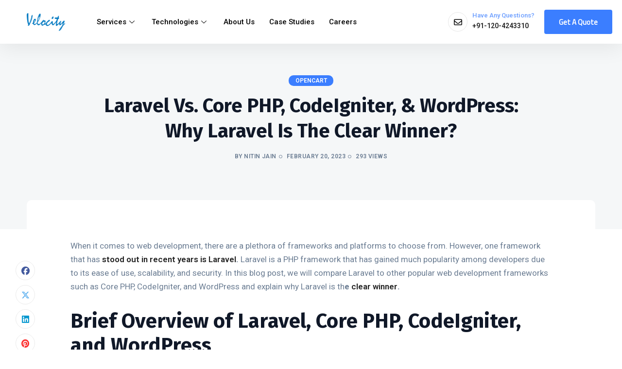

--- FILE ---
content_type: text/html; charset=UTF-8
request_url: https://www.velsof.com/blog/opencart/laravel-vs-core-php-vs-codeigniter
body_size: 55327
content:

<!DOCTYPE html><html
lang="en-US"><head><meta
charset="UTF-8"><meta
name="viewport" content="width=device-width, initial-scale=1.0" /><meta
http-equiv="X-UA-Compatible" content="IE=edge"><link
rel="profile" href="https://gmpg.org/xfn/11" /> <script>if(typeof WebFontConfig==="undefined"){WebFontConfig=new Object();}
WebFontConfig['google']={families:['Fira+Sans:700','Roboto:400','Cairo']};(function(){var wf=document.createElement('script');wf.src='https://ajax.googleapis.com/ajax/libs/webfont/1.5.3/webfont.js';wf.type='text/javascript';wf.async='true';var s=document.getElementsByTagName('script')[0];s.parentNode.insertBefore(wf,s);})();</script> <meta
name='robots' content='index, follow, max-image-preview:large, max-snippet:-1, max-video-preview:-1' /><title>Laravel vs. Core PHP, CodeIgniter, &amp; WordPress: Why Laravel is the Clear Winner?</title><meta
name="description" content="In this blog post, we will compare Laravel to other popular web development frameworks such as Core PHP, CodeIgniter, and WordPress and explain why Laravel is the clear winner." /><link
rel="canonical" href="https://www.velsof.com/blog/opencart/laravel-vs-core-php-vs-codeigniter" /><meta
property="og:locale" content="en_US" /><meta
property="og:type" content="article" /><meta
property="og:title" content="Laravel vs. Core PHP, CodeIgniter, &amp; WordPress: Why Laravel is the Clear Winner?" /><meta
property="og:description" content="In this blog post, we will compare Laravel to other popular web development frameworks such as Core PHP, CodeIgniter, and WordPress and explain why Laravel is the clear winner." /><meta
property="og:url" content="https://www.velsof.com/blog/opencart/laravel-vs-core-php-vs-codeigniter" /><meta
property="og:site_name" content="Velocity" /><meta
property="article:publisher" content="https://www.facebook.com/velsof" /><meta
property="article:author" content="admin" /><meta
property="article:published_time" content="2023-02-20T07:41:31+00:00" /><meta
property="article:modified_time" content="2023-02-20T07:45:31+00:00" /><meta
property="og:image" content="https://www.velsof.com/wp-content/uploads/2023/02/Laravel-vs.-Core-PHP.png" /><meta
property="og:image:width" content="760" /><meta
property="og:image:height" content="293" /><meta
property="og:image:type" content="image/png" /><meta
name="author" content="Nitin Jain" /><meta
name="twitter:label1" content="Written by" /><meta
name="twitter:data1" content="Nitin Jain" /><meta
name="twitter:label2" content="Est. reading time" /><meta
name="twitter:data2" content="7 minutes" /> <script type="application/ld+json" class="yoast-schema-graph">{"@context":"https://schema.org","@graph":[{"@type":"Article","@id":"https://www.velsof.com/blog/opencart/laravel-vs-core-php-vs-codeigniter#article","isPartOf":{"@id":"https://www.velsof.com/blog/opencart/laravel-vs-core-php-vs-codeigniter"},"author":{"name":"Nitin Jain","@id":"https://www.velsof.com/#/schema/person/7b24cf03ef176c0d72426e370df937bb"},"headline":"Laravel vs. Core PHP, CodeIgniter, &#038; WordPress: Why Laravel is the Clear Winner?","datePublished":"2023-02-20T07:41:31+00:00","dateModified":"2023-02-20T07:45:31+00:00","mainEntityOfPage":{"@id":"https://www.velsof.com/blog/opencart/laravel-vs-core-php-vs-codeigniter"},"wordCount":1511,"commentCount":0,"publisher":{"@id":"https://www.velsof.com/#organization"},"image":{"@id":"https://www.velsof.com/blog/opencart/laravel-vs-core-php-vs-codeigniter#primaryimage"},"thumbnailUrl":"https://www.velsof.com/wp-content/uploads/2023/02/Laravel-vs.-Core-PHP.png","keywords":["CodeIgniter","Core PHP","Laravel","wordpress"],"articleSection":["Opencart"],"inLanguage":"en-US","potentialAction":[{"@type":"CommentAction","name":"Comment","target":["https://www.velsof.com/blog/opencart/laravel-vs-core-php-vs-codeigniter#respond"]}]},{"@type":"WebPage","@id":"https://www.velsof.com/blog/opencart/laravel-vs-core-php-vs-codeigniter","url":"https://www.velsof.com/blog/opencart/laravel-vs-core-php-vs-codeigniter","name":"Laravel vs. Core PHP, CodeIgniter, & WordPress: Why Laravel is the Clear Winner?","isPartOf":{"@id":"https://www.velsof.com/#website"},"primaryImageOfPage":{"@id":"https://www.velsof.com/blog/opencart/laravel-vs-core-php-vs-codeigniter#primaryimage"},"image":{"@id":"https://www.velsof.com/blog/opencart/laravel-vs-core-php-vs-codeigniter#primaryimage"},"thumbnailUrl":"https://www.velsof.com/wp-content/uploads/2023/02/Laravel-vs.-Core-PHP.png","datePublished":"2023-02-20T07:41:31+00:00","dateModified":"2023-02-20T07:45:31+00:00","description":"In this blog post, we will compare Laravel to other popular web development frameworks such as Core PHP, CodeIgniter, and WordPress and explain why Laravel is the clear winner.","breadcrumb":{"@id":"https://www.velsof.com/blog/opencart/laravel-vs-core-php-vs-codeigniter#breadcrumb"},"inLanguage":"en-US","potentialAction":[{"@type":"ReadAction","target":["https://www.velsof.com/blog/opencart/laravel-vs-core-php-vs-codeigniter"]}]},{"@type":"ImageObject","inLanguage":"en-US","@id":"https://www.velsof.com/blog/opencart/laravel-vs-core-php-vs-codeigniter#primaryimage","url":"https://www.velsof.com/wp-content/uploads/2023/02/Laravel-vs.-Core-PHP.png","contentUrl":"https://www.velsof.com/wp-content/uploads/2023/02/Laravel-vs.-Core-PHP.png","width":760,"height":293,"caption":"Laravel vs. Core PHP, CodeIgniter, & WordPress: Why Laravel is the Clear Winner?"},{"@type":"BreadcrumbList","@id":"https://www.velsof.com/blog/opencart/laravel-vs-core-php-vs-codeigniter#breadcrumb","itemListElement":[{"@type":"ListItem","position":1,"name":"Home","item":"https://www.velsof.com/"},{"@type":"ListItem","position":2,"name":"Blog","item":"https://www.velsof.com/?page_id=3410"},{"@type":"ListItem","position":3,"name":"Laravel vs. Core PHP, CodeIgniter, &#038; WordPress: Why Laravel is the Clear Winner?"}]},{"@type":"WebSite","@id":"https://www.velsof.com/#website","url":"https://www.velsof.com/","name":"Velocity","description":"eCommerce Website Development Company India","publisher":{"@id":"https://www.velsof.com/#organization"},"potentialAction":[{"@type":"SearchAction","target":{"@type":"EntryPoint","urlTemplate":"https://www.velsof.com/?s={search_term_string}"},"query-input":"required name=search_term_string"}],"inLanguage":"en-US"},{"@type":"Organization","@id":"https://www.velsof.com/#organization","name":"Velocity","url":"https://www.velsof.com/","logo":{"@type":"ImageObject","inLanguage":"en-US","@id":"https://www.velsof.com/#/schema/logo/image/","url":"https://www.velsof.com/wp-content/uploads/2016/07/Velocity-Software-Solutions-logo-1.png","contentUrl":"https://www.velsof.com/wp-content/uploads/2016/07/Velocity-Software-Solutions-logo-1.png","width":168,"height":79,"caption":"Velocity"},"image":{"@id":"https://www.velsof.com/#/schema/logo/image/"},"sameAs":["https://www.facebook.com/velsof","https://x.com/velsof"]},{"@type":"Person","@id":"https://www.velsof.com/#/schema/person/7b24cf03ef176c0d72426e370df937bb","name":"Nitin Jain","image":{"@type":"ImageObject","inLanguage":"en-US","@id":"https://www.velsof.com/#/schema/person/image/","url":"https://secure.gravatar.com/avatar/25eb945744626d7209a83ee4df248140?s=96&d=mm&r=g","contentUrl":"https://secure.gravatar.com/avatar/25eb945744626d7209a83ee4df248140?s=96&d=mm&r=g","caption":"Nitin Jain"},"sameAs":["admin"],"url":"https://www.velsof.com/blog/author/admin"}]}</script> <link
rel='dns-prefetch' href='//fonts.googleapis.com' /><link
rel="alternate" type="application/rss+xml" title="Velocity &raquo; Feed" href="https://www.velsof.com/feed" /><link
rel="alternate" type="application/rss+xml" title="Velocity &raquo; Comments Feed" href="https://www.velsof.com/comments/feed" /> <script type="text/javascript">window._wpemojiSettings={"baseUrl":"https:\/\/s.w.org\/images\/core\/emoji\/15.0.3\/72x72\/","ext":".png","svgUrl":"https:\/\/s.w.org\/images\/core\/emoji\/15.0.3\/svg\/","svgExt":".svg","source":{"concatemoji":"https:\/\/www.velsof.com\/wp-includes\/js\/wp-emoji-release.min.js?ver=6.5.4"}};
/*! This file is auto-generated */
!function(i,n){var o,s,e;function c(e){try{var t={supportTests:e,timestamp:(new Date).valueOf()};sessionStorage.setItem(o,JSON.stringify(t))}catch(e){}}function p(e,t,n){e.clearRect(0,0,e.canvas.width,e.canvas.height),e.fillText(t,0,0);var t=new Uint32Array(e.getImageData(0,0,e.canvas.width,e.canvas.height).data),r=(e.clearRect(0,0,e.canvas.width,e.canvas.height),e.fillText(n,0,0),new Uint32Array(e.getImageData(0,0,e.canvas.width,e.canvas.height).data));return t.every(function(e,t){return e===r[t]})}function u(e,t,n){switch(t){case"flag":return n(e,"\ud83c\udff3\ufe0f\u200d\u26a7\ufe0f","\ud83c\udff3\ufe0f\u200b\u26a7\ufe0f")?!1:!n(e,"\ud83c\uddfa\ud83c\uddf3","\ud83c\uddfa\u200b\ud83c\uddf3")&&!n(e,"\ud83c\udff4\udb40\udc67\udb40\udc62\udb40\udc65\udb40\udc6e\udb40\udc67\udb40\udc7f","\ud83c\udff4\u200b\udb40\udc67\u200b\udb40\udc62\u200b\udb40\udc65\u200b\udb40\udc6e\u200b\udb40\udc67\u200b\udb40\udc7f");case"emoji":return!n(e,"\ud83d\udc26\u200d\u2b1b","\ud83d\udc26\u200b\u2b1b")}return!1}function f(e,t,n){var r="undefined"!=typeof WorkerGlobalScope&&self instanceof WorkerGlobalScope?new OffscreenCanvas(300,150):i.createElement("canvas"),a=r.getContext("2d",{willReadFrequently:!0}),o=(a.textBaseline="top",a.font="600 32px Arial",{});return e.forEach(function(e){o[e]=t(a,e,n)}),o}function t(e){var t=i.createElement("script");t.src=e,t.defer=!0,i.head.appendChild(t)}"undefined"!=typeof Promise&&(o="wpEmojiSettingsSupports",s=["flag","emoji"],n.supports={everything:!0,everythingExceptFlag:!0},e=new Promise(function(e){i.addEventListener("DOMContentLoaded",e,{once:!0})}),new Promise(function(t){var n=function(){try{var e=JSON.parse(sessionStorage.getItem(o));if("object"==typeof e&&"number"==typeof e.timestamp&&(new Date).valueOf()<e.timestamp+604800&&"object"==typeof e.supportTests)return e.supportTests}catch(e){}return null}();if(!n){if("undefined"!=typeof Worker&&"undefined"!=typeof OffscreenCanvas&&"undefined"!=typeof URL&&URL.createObjectURL&&"undefined"!=typeof Blob)try{var e="postMessage("+f.toString()+"("+[JSON.stringify(s),u.toString(),p.toString()].join(",")+"));",r=new Blob([e],{type:"text/javascript"}),a=new Worker(URL.createObjectURL(r),{name:"wpTestEmojiSupports"});return void(a.onmessage=function(e){c(n=e.data),a.terminate(),t(n)})}catch(e){}c(n=f(s,u,p))}t(n)}).then(function(e){for(var t in e)n.supports[t]=e[t],n.supports.everything=n.supports.everything&&n.supports[t],"flag"!==t&&(n.supports.everythingExceptFlag=n.supports.everythingExceptFlag&&n.supports[t]);n.supports.everythingExceptFlag=n.supports.everythingExceptFlag&&!n.supports.flag,n.DOMReady=!1,n.readyCallback=function(){n.DOMReady=!0}}).then(function(){return e}).then(function(){var e;n.supports.everything||(n.readyCallback(),(e=n.source||{}).concatemoji?t(e.concatemoji):e.wpemoji&&e.twemoji&&(t(e.twemoji),t(e.wpemoji)))}))}((window,document),window._wpemojiSettings);</script> <link
rel='stylesheet' id='elementor-frontend-css' href='https://www.velsof.com/wp-content/plugins/elementor/assets/css/frontend-lite.min.css?ver=3.23.4' type='text/css' media='all' /><link
rel='stylesheet' id='elementor-post-84662-css' href='https://www.velsof.com/wp-content/uploads/elementor/css/post-84662.css?ver=1727158012' type='text/css' media='all' /><style id='wp-emoji-styles-inline-css' type='text/css'>img.wp-smiley,img.emoji{display:inline !important;border:none !important;box-shadow:none !important;height:1em !important;width:1em !important;margin:0
0.07em !important;vertical-align:-0.1em !important;background:none !important;padding:0
!important}</style><link
rel='stylesheet' id='wp-block-library-css' href='https://www.velsof.com/wp-includes/css/dist/block-library/style.min.css?ver=6.5.4' type='text/css' media='all' /><style id='wp-block-library-theme-inline-css' type='text/css'>.wp-block-audio
figcaption{color:#555;font-size:13px;text-align:center}.is-dark-theme .wp-block-audio
figcaption{color:#ffffffa6}.wp-block-audio{margin:0
0 1em}.wp-block-code{border:1px
solid #ccc;border-radius:4px;font-family:Menlo,Consolas,monaco,monospace;padding:.8em 1em}.wp-block-embed
figcaption{color:#555;font-size:13px;text-align:center}.is-dark-theme .wp-block-embed
figcaption{color:#ffffffa6}.wp-block-embed{margin:0
0 1em}.blocks-gallery-caption{color:#555;font-size:13px;text-align:center}.is-dark-theme .blocks-gallery-caption{color:#ffffffa6}.wp-block-image
figcaption{color:#555;font-size:13px;text-align:center}.is-dark-theme .wp-block-image
figcaption{color:#ffffffa6}.wp-block-image{margin:0
0 1em}.wp-block-pullquote{border-bottom:4px solid;border-top:4px solid;color:currentColor;margin-bottom:1.75em}.wp-block-pullquote cite,.wp-block-pullquote footer,.wp-block-pullquote__citation{color:currentColor;font-size:.8125em;font-style:normal;text-transform:uppercase}.wp-block-quote{border-left:.25em solid;margin:0
0 1.75em;padding-left:1em}.wp-block-quote cite,.wp-block-quote
footer{color:currentColor;font-size:.8125em;font-style:normal;position:relative}.wp-block-quote.has-text-align-right{border-left:none;border-right:.25em solid;padding-left:0;padding-right:1em}.wp-block-quote.has-text-align-center{border:none;padding-left:0}.wp-block-quote.is-large,.wp-block-quote.is-style-large,.wp-block-quote.is-style-plain{border:none}.wp-block-search .wp-block-search__label{font-weight:700}.wp-block-search__button{border:1px
solid #ccc;padding:.375em .625em}:where(.wp-block-group.has-background){padding:1.25em 2.375em}.wp-block-separator.has-css-opacity{opacity:.4}.wp-block-separator{border:none;border-bottom:2px solid;margin-left:auto;margin-right:auto}.wp-block-separator.has-alpha-channel-opacity{opacity:1}.wp-block-separator:not(.is-style-wide):not(.is-style-dots){width:100px}.wp-block-separator.has-background:not(.is-style-dots){border-bottom:none;height:1px}.wp-block-separator.has-background:not(.is-style-wide):not(.is-style-dots){height:2px}.wp-block-table{margin:0
0 1em}.wp-block-table td,.wp-block-table
th{word-break:normal}.wp-block-table
figcaption{color:#555;font-size:13px;text-align:center}.is-dark-theme .wp-block-table
figcaption{color:#ffffffa6}.wp-block-video
figcaption{color:#555;font-size:13px;text-align:center}.is-dark-theme .wp-block-video
figcaption{color:#ffffffa6}.wp-block-video{margin:0
0 1em}.wp-block-template-part.has-background{margin-bottom:0;margin-top:0;padding:1.25em 2.375em}</style><style id='collapsing-categories-style-inline-css' type='text/css'></style><style id='classic-theme-styles-inline-css' type='text/css'>
/*! This file is auto-generated */
.wp-block-button__link{color:#fff;background-color:#32373c;border-radius:9999px;box-shadow:none;text-decoration:none;padding:calc(.667em + 2px) calc(1.333em+2px);font-size:1.125em}.wp-block-file__button{background:#32373c;color:#fff;text-decoration:none}</style><style id='global-styles-inline-css' type='text/css'>body{--wp--preset--color--black:#000;--wp--preset--color--cyan-bluish-gray:#abb8c3;--wp--preset--color--white:#fff;--wp--preset--color--pale-pink:#f78da7;--wp--preset--color--vivid-red:#cf2e2e;--wp--preset--color--luminous-vivid-orange:#ff6900;--wp--preset--color--luminous-vivid-amber:#fcb900;--wp--preset--color--light-green-cyan:#7bdcb5;--wp--preset--color--vivid-green-cyan:#00d084;--wp--preset--color--pale-cyan-blue:#8ed1fc;--wp--preset--color--vivid-cyan-blue:#0693e3;--wp--preset--color--vivid-purple:#9b51e0;--wp--preset--gradient--vivid-cyan-blue-to-vivid-purple:linear-gradient(135deg,rgba(6,147,227,1) 0%,rgb(155,81,224) 100%);--wp--preset--gradient--light-green-cyan-to-vivid-green-cyan:linear-gradient(135deg,rgb(122,220,180) 0%,rgb(0,208,130) 100%);--wp--preset--gradient--luminous-vivid-amber-to-luminous-vivid-orange:linear-gradient(135deg,rgba(252,185,0,1) 0%,rgba(255,105,0,1) 100%);--wp--preset--gradient--luminous-vivid-orange-to-vivid-red:linear-gradient(135deg,rgba(255,105,0,1) 0%,rgb(207,46,46) 100%);--wp--preset--gradient--very-light-gray-to-cyan-bluish-gray:linear-gradient(135deg,rgb(238,238,238) 0%,rgb(169,184,195) 100%);--wp--preset--gradient--cool-to-warm-spectrum:linear-gradient(135deg,rgb(74,234,220) 0%,rgb(151,120,209) 20%,rgb(207,42,186) 40%,rgb(238,44,130) 60%,rgb(251,105,98) 80%,rgb(254,248,76) 100%);--wp--preset--gradient--blush-light-purple:linear-gradient(135deg,rgb(255,206,236) 0%,rgb(152,150,240) 100%);--wp--preset--gradient--blush-bordeaux:linear-gradient(135deg,rgb(254,205,165) 0%,rgb(254,45,45) 50%,rgb(107,0,62) 100%);--wp--preset--gradient--luminous-dusk:linear-gradient(135deg,rgb(255,203,112) 0%,rgb(199,81,192) 50%,rgb(65,88,208) 100%);--wp--preset--gradient--pale-ocean:linear-gradient(135deg,rgb(255,245,203) 0%,rgb(182,227,212) 50%,rgb(51,167,181) 100%);--wp--preset--gradient--electric-grass:linear-gradient(135deg,rgb(202,248,128) 0%,rgb(113,206,126) 100%);--wp--preset--gradient--midnight:linear-gradient(135deg,rgb(2,3,129) 0%,rgb(40,116,252) 100%);--wp--preset--font-size--small:13px;--wp--preset--font-size--medium:20px;--wp--preset--font-size--large:36px;--wp--preset--font-size--x-large:42px;--wp--preset--spacing--20:0.44rem;--wp--preset--spacing--30:0.67rem;--wp--preset--spacing--40:1rem;--wp--preset--spacing--50:1.5rem;--wp--preset--spacing--60:2.25rem;--wp--preset--spacing--70:3.38rem;--wp--preset--spacing--80:5.06rem;--wp--preset--shadow--natural:6px 6px 9px rgba(0, 0, 0, 0.2);--wp--preset--shadow--deep:12px 12px 50px rgba(0, 0, 0, 0.4);--wp--preset--shadow--sharp:6px 6px 0px rgba(0, 0, 0, 0.2);--wp--preset--shadow--outlined:6px 6px 0px -3px rgba(255, 255, 255, 1), 6px 6px rgba(0, 0, 0, 1);--wp--preset--shadow--crisp:6px 6px 0px rgba(0,0,0,1)}:where(.is-layout-flex){gap:0.5em}:where(.is-layout-grid){gap:0.5em}body .is-layout-flex{display:flex}body .is-layout-flex{flex-wrap:wrap;align-items:center}body .is-layout-flex>*{margin:0}body .is-layout-grid{display:grid}body .is-layout-grid>*{margin:0}:where(.wp-block-columns.is-layout-flex){gap:2em}:where(.wp-block-columns.is-layout-grid){gap:2em}:where(.wp-block-post-template.is-layout-flex){gap:1.25em}:where(.wp-block-post-template.is-layout-grid){gap:1.25em}.has-black-color{color:var(--wp--preset--color--black) !important}.has-cyan-bluish-gray-color{color:var(--wp--preset--color--cyan-bluish-gray) !important}.has-white-color{color:var(--wp--preset--color--white) !important}.has-pale-pink-color{color:var(--wp--preset--color--pale-pink) !important}.has-vivid-red-color{color:var(--wp--preset--color--vivid-red) !important}.has-luminous-vivid-orange-color{color:var(--wp--preset--color--luminous-vivid-orange) !important}.has-luminous-vivid-amber-color{color:var(--wp--preset--color--luminous-vivid-amber) !important}.has-light-green-cyan-color{color:var(--wp--preset--color--light-green-cyan) !important}.has-vivid-green-cyan-color{color:var(--wp--preset--color--vivid-green-cyan) !important}.has-pale-cyan-blue-color{color:var(--wp--preset--color--pale-cyan-blue) !important}.has-vivid-cyan-blue-color{color:var(--wp--preset--color--vivid-cyan-blue) !important}.has-vivid-purple-color{color:var(--wp--preset--color--vivid-purple) !important}.has-black-background-color{background-color:var(--wp--preset--color--black) !important}.has-cyan-bluish-gray-background-color{background-color:var(--wp--preset--color--cyan-bluish-gray) !important}.has-white-background-color{background-color:var(--wp--preset--color--white) !important}.has-pale-pink-background-color{background-color:var(--wp--preset--color--pale-pink) !important}.has-vivid-red-background-color{background-color:var(--wp--preset--color--vivid-red) !important}.has-luminous-vivid-orange-background-color{background-color:var(--wp--preset--color--luminous-vivid-orange) !important}.has-luminous-vivid-amber-background-color{background-color:var(--wp--preset--color--luminous-vivid-amber) !important}.has-light-green-cyan-background-color{background-color:var(--wp--preset--color--light-green-cyan) !important}.has-vivid-green-cyan-background-color{background-color:var(--wp--preset--color--vivid-green-cyan) !important}.has-pale-cyan-blue-background-color{background-color:var(--wp--preset--color--pale-cyan-blue) !important}.has-vivid-cyan-blue-background-color{background-color:var(--wp--preset--color--vivid-cyan-blue) !important}.has-vivid-purple-background-color{background-color:var(--wp--preset--color--vivid-purple) !important}.has-black-border-color{border-color:var(--wp--preset--color--black) !important}.has-cyan-bluish-gray-border-color{border-color:var(--wp--preset--color--cyan-bluish-gray) !important}.has-white-border-color{border-color:var(--wp--preset--color--white) !important}.has-pale-pink-border-color{border-color:var(--wp--preset--color--pale-pink) !important}.has-vivid-red-border-color{border-color:var(--wp--preset--color--vivid-red) !important}.has-luminous-vivid-orange-border-color{border-color:var(--wp--preset--color--luminous-vivid-orange) !important}.has-luminous-vivid-amber-border-color{border-color:var(--wp--preset--color--luminous-vivid-amber) !important}.has-light-green-cyan-border-color{border-color:var(--wp--preset--color--light-green-cyan) !important}.has-vivid-green-cyan-border-color{border-color:var(--wp--preset--color--vivid-green-cyan) !important}.has-pale-cyan-blue-border-color{border-color:var(--wp--preset--color--pale-cyan-blue) !important}.has-vivid-cyan-blue-border-color{border-color:var(--wp--preset--color--vivid-cyan-blue) !important}.has-vivid-purple-border-color{border-color:var(--wp--preset--color--vivid-purple) !important}.has-vivid-cyan-blue-to-vivid-purple-gradient-background{background:var(--wp--preset--gradient--vivid-cyan-blue-to-vivid-purple) !important}.has-light-green-cyan-to-vivid-green-cyan-gradient-background{background:var(--wp--preset--gradient--light-green-cyan-to-vivid-green-cyan) !important}.has-luminous-vivid-amber-to-luminous-vivid-orange-gradient-background{background:var(--wp--preset--gradient--luminous-vivid-amber-to-luminous-vivid-orange) !important}.has-luminous-vivid-orange-to-vivid-red-gradient-background{background:var(--wp--preset--gradient--luminous-vivid-orange-to-vivid-red) !important}.has-very-light-gray-to-cyan-bluish-gray-gradient-background{background:var(--wp--preset--gradient--very-light-gray-to-cyan-bluish-gray) !important}.has-cool-to-warm-spectrum-gradient-background{background:var(--wp--preset--gradient--cool-to-warm-spectrum) !important}.has-blush-light-purple-gradient-background{background:var(--wp--preset--gradient--blush-light-purple) !important}.has-blush-bordeaux-gradient-background{background:var(--wp--preset--gradient--blush-bordeaux) !important}.has-luminous-dusk-gradient-background{background:var(--wp--preset--gradient--luminous-dusk) !important}.has-pale-ocean-gradient-background{background:var(--wp--preset--gradient--pale-ocean) !important}.has-electric-grass-gradient-background{background:var(--wp--preset--gradient--electric-grass) !important}.has-midnight-gradient-background{background:var(--wp--preset--gradient--midnight) !important}.has-small-font-size{font-size:var(--wp--preset--font-size--small) !important}.has-medium-font-size{font-size:var(--wp--preset--font-size--medium) !important}.has-large-font-size{font-size:var(--wp--preset--font-size--large) !important}.has-x-large-font-size{font-size:var(--wp--preset--font-size--x-large) !important}.wp-block-navigation a:where(:not(.wp-element-button)){color:inherit}:where(.wp-block-post-template.is-layout-flex){gap:1.25em}:where(.wp-block-post-template.is-layout-grid){gap:1.25em}:where(.wp-block-columns.is-layout-flex){gap:2em}:where(.wp-block-columns.is-layout-grid){gap:2em}.wp-block-pullquote{font-size:1.5em;line-height:1.6}</style><link
rel='stylesheet' id='contact-form-7-css' href='https://www.velsof.com/wp-content/plugins/contact-form-7/includes/css/styles.css?ver=5.9.6' type='text/css' media='all' /><link
rel='stylesheet' id='awsm-jobs-general-css' href='https://www.velsof.com/wp-content/plugins/wp-job-openings/assets/css/general.min.css?ver=3.4.6' type='text/css' media='all' /><link
rel='stylesheet' id='awsm-jobs-style-css' href='https://www.velsof.com/wp-content/plugins/wp-job-openings/assets/css/style.min.css?ver=3.4.6' type='text/css' media='all' /><link
rel='stylesheet' id='fonts-css' href='//fonts.googleapis.com/css?family=DM+Sans%7CFira+Sans%7CMarcellus%7CSyne%7CCabin%7CInter%7CBarlow%7CReadex+Pro%7CCairo%7CRoboto&#038;ver=1.0.0' type='text/css' media='all' /><link
rel='stylesheet' id='bootstrap-css' href='https://www.velsof.com/wp-content/themes/saga/assets/css/bootstrap.min.css?ver=6.5.4' type='text/css' media='all' /><link
rel='stylesheet' id='owl-carousel-css' href='https://www.velsof.com/wp-content/themes/saga/assets/css/owl-carousel.css?ver=6.5.4' type='text/css' media='all' /><link
rel='stylesheet' id='saga-font-icons-css' href='https://www.velsof.com/wp-content/themes/saga/assets/css/font-icons.css?ver=6.5.4' type='text/css' media='all' /><link
rel='stylesheet' id='saga-popup-css' href='https://www.velsof.com/wp-content/themes/saga/assets/css/popup.css?ver=6.5.4' type='text/css' media='all' /><link
rel='stylesheet' id='saga-animated-css' href='https://www.velsof.com/wp-content/themes/saga/assets/css/animated.css?ver=6.5.4' type='text/css' media='all' /><link
rel='stylesheet' id='saga-core-css' href='https://www.velsof.com/wp-content/themes/saga/assets/css/core.css?ver=6.5.4' type='text/css' media='all' /><link
rel='stylesheet' id='saga-style-css' href='https://www.velsof.com/wp-content/themes/saga/assets/css/style.min.css?ver=6.5.4' type='text/css' media='all' /><link
rel='stylesheet' id='saga-wp-custom-style-css' href='https://www.velsof.com/wp-content/themes/saga/assets/css/wp-custom-style.css?ver=6.5.4' type='text/css' media='all' /><style id='saga-wp-custom-style-inline-css' type='text/css'>body{background-color:#fff}@media (min-width:1490px){.main-container, .page-header .parallax-container, .mo-blog-archive, .container.mo-path-inner, .page-header .container, footer .container, .mo-header-menu .mo-menu-list>ul>li.menu-item-has-children.mega-menu-item>ul.columns4,.elementor-section.elementor-section-boxed>.elementor-container{width:1240px !important;max-width:100% !important}}@media (min-width:1490px){.main-container, .page-header .parallax-container, .mo-blog-archive, .container.mo-path-inner, .page-header .container,footer .container, .mo-header-menu .mo-menu-list>ul>li.menu-item-has-children.mega-menu-item>ul.columns4,.elementor-section.elementor-section-boxed>.elementor-container{width: !important;max-width:100% !important}}.page .wrapper.mo-title-bar-wrap{background-color:#060606 !important}.single .wrapper.mo-title-bar-wrap , .mo-portfolio-article .wrapper.mo-title-bar-wrap{background-image:url('https://www.velsof.com/wp-content/themes/saga/assets/images/bg-titlebar.jpg');background-position:center center;background-repeat:no-repeat;background-attachment:fixed;background-size:cover}.page .wrapper.mo-title-bar-wrap{background-image:url('https://www.velsof.com/wp-content/themes/saga/assets/images/bg-titlebar.jpg');background-position:center center;background-repeat:no-repeat;background-attachment:fixed;background-size:cover}.font-primary, h1, h2, h3, h4, h5, h6, #loading .loading-wrap .loader_txt, .sidepanel ul.menu li > a, .nav-sidepanel > ul > li > a, .single-header .post-title, .pricing-item.style1 .pricing .pricing-currency, .pricing-item.style2 .pricing .pricing-currency, .pricing-item.style3 .pricing .pricing-currency, .mo-testimonial-carousel.tpl1 .content, .mo-testimonial-carousel.tpl2 .content, .mo-testimonial-carousel.tpl5 .content, .vc_pie_chart_value, .vc_chart .vc_chart-legend li, .vc_tta-tabs.vc_tta .vc_tta-tabs-list .vc_tta-tab > a, .mo-countdown-clock .countdown-item-container .countdown-amount, .mo-countdown-clock .countdown-item-container .countdown-period, .page-header .mo-title-bar h2, .post-pagi .pagi_nav .nav_dir, .mo-team-article .mo-bio, .mo-products-grid.tpl2 .product .mo-thumb .onsale, .mo-product-carousel.tpl2 .product .mo-thumb .onsale, .mo-products-grid.tpl2 .product .mo-content .price, .mo-product-carousel.tpl2 .product .mo-content .price, .mo-single-add-to-cart > span, .mo-product-grid-item .mo-thumb .onsale, .mo-product-list-item .mo-thumb .onsale, .archive-product .grid .product .mo-thumb .onsale, .archive-product .grid .product .mo-thumb .mo-actions .added_to_cart, .archive-product .list .product .mo-thumb .onsale, .single-product .mo-product-item .mo-thumb .onsale, .single-product .mo-product-item .mo-content .cart.variations_form .woocommerce-variation-description, .single-product div.product .woocommerce-tabs ul.tabs > li a, .single-product .mo-related .products .grid .product .mo-thumb .onsale, .woocommerce table.shop_table th, .woocommerce-cart .main-content .woocommerce table.shop_table tbody tr td.product-item a, .woocommerce-cart .main-content .woocommerce .cart-collaterals .cart_totals .shipping-wrap .woocommerce-shipping-calculator > p input, .woocommerce-cart .main-content .woocommerce .cart-collaterals .cart_totals .shipping-wrap .woocommerce-shipping-calculator > p select, .woocommerce-cart .main-content .woocommerce .cart-collaterals .cart_totals .grand-total .total-wrap > ul > li.shipping div ul > li label span, .woocommerce-account .woocommerce-MyAccount-navigation ul li, .woocommerce-account .woocommerce form.login .form-row label, .woocommerce-account .woocommerce form.lost_reset_password .form-row label, .woocommerce-error > a, .woocommerce-info > a, .woocommerce-message > a, .footer .wg-title, .footer .wg-title
a{font-family:'Fira Sans' !important}.font-family, body, p, .process-box .content .entry-content>p, .entry-content li, .single-post p, .mo-header-menu .mo-menu-list > ul > li > ul > li > a, .mo-header-menu .mo-menu-list > ul > li > ul > li > ul > li > a, .button, .mo-title-box h5, .service .content, .image-box .sup-title, .image-box .content, .portfolio-filter a, .portfolio-effect1 .caption-inner p.term, .portfolio-effect2 .content-block h6, .portfolio-effect3 .details p, .portfolio-effect4 .perspective-caption p.term, .team-title h6, .mo-testimonial-carousel .testimonial-title h6, .counter-number .content, .counter-number.style3
h6{font-family:'Roboto'}body.rtl .font-primary, body.rtl h1, body.rtl h2, body.rtl h3, body.rtl h4,body.rtl h5,body.rtl h6, body.rtl .sidepanel ul.menu li > a, body.rtl .nav-sidepanel > ul > li > a, body.rtl .single-header .post-title, body.rtl .pricing-item.style1 .pricing .pricing-currency, body.rtl .pricing-item.style2 .pricing .pricing-currency, body.rtl .pricing-item.style3 .pricing .pricing-currency, body.rtl .mo-testimonial-carousel.tpl1 .content, body.rtl .mo-testimonial-carousel.tpl2 .content, body.rtl .mo-testimonial-carousel.tpl5 .content,body.rtl .mo-countdown-clock .countdown-item-container .countdown-amount, body.rtl .mo-countdown-clock .countdown-item-container .countdown-period, body.rtl .page-header .mo-title-bar h2, body.rtl .post-pagi .pagi_nav .nav_dir, body.rtl .mo-team-article .mo-bio, body.rtl .mo-products-grid.tpl2 .product .mo-thumb .onsale,  body.rtl.mo-product-carousel.tpl2 .product .mo-thumb .onsale, body.rtl .mo-products-grid.tpl2 .product .mo-content .price, body.rtl .mo-product-carousel.tpl2 .product .mo-content .price, body.rtl .mo-single-add-to-cart > span, body.rtl .mo-product-grid-item .mo-thumb .onsale, body.rtl .mo-product-list-item .mo-thumb .onsale, body.rtl .archive-product .grid .product .mo-thumb .onsale, body.rtl .archive-product .grid .product .mo-thumb .mo-actions .added_to_cart, body.rtl .archive-product .list .product .mo-thumb .onsale, body.rtl .single-product .mo-product-item .mo-thumb .onsale, body.rtl .single-product .mo-product-item .mo-content .cart.variations_form .woocommerce-variation-description, body.rtl .single-product div.product .woocommerce-tabs ul.tabs > li a, body.rtl .single-product .mo-related .products .grid .product .mo-thumb .onsale, body.rtl .woocommerce table.shop_table th,  body.rtl .woocommerce-cart .main-content .woocommerce table.shop_table tbody tr td.product-item a, body.rtl .woocommerce-cart .main-content .woocommerce .cart-collaterals .cart_totals .shipping-wrap .woocommerce-shipping-calculator > p input,  body.rtl .woocommerce-cart .main-content .woocommerce .cart-collaterals .cart_totals .shipping-wrap .woocommerce-shipping-calculator > p select, body.rtl .woocommerce-cart .main-content .woocommerce .cart-collaterals .cart_totals .grand-total .total-wrap > ul > li.shipping div ul > li label span, body.rtl .woocommerce-account .woocommerce-MyAccount-navigation ul li, body.rtl .woocommerce-account .woocommerce form.login .form-row label, body.rtl .woocommerce-account .woocommerce form.lost_reset_password .form-row label, body.rtl .woocommerce-error > a, .woocommerce-info > a, body.rtl .woocommerce-message > a, body.rtl .footer .wg-title, body.rtl .footer .wg-title a,
body.rtl .font-family, body.rtl, body.rtl p, body.rtl .process-box .content .entry-content>p, body.rtl .entry-content li, body.rtl .single-post p, body.rtl .mo-header-menu .mo-menu-list > ul > li > ul > li > a, body.rtl .mo-header-menu .mo-menu-list > ul > li > ul > li > ul > li > a, .button, body.rtl .mo-title-box h5,body.rtl .service .content, body.rtl .image-box .sup-title, body.rtl .image-box .content, body.rtl .portfolio-filter a, body.rtl .portfolio-effect1 .caption-inner p.term, body.rtl .portfolio-effect2 .content-block h6, body.rtl .portfolio-effect3 .details p, body.rtl .portfolio-effect4 .perspective-caption p.term, body.rtl .team-title h6, body.rtl .mo-testimonial-carousel .testimonial-title h6, body.rtl .counter-number .content, body.rtl .counter-number.style3 h6, body.rtl #mo_header .mo-menu-list > ul > li > a, body.rtl #mo_header .mo-search-sidebar > a, body.rtl #mo_header .select-languages>a{font-family:'Cairo' !important}.mo-portfolio-article.portfolio-full .container, .mo-portfolio-article.portfolio-parallax
.container{max-width:900px !important}.footer_v1 .mc4wp-form{color:rgba(255, 255, 255, 0.6) !important}.footer_v1 input, .footer_v1 .input_field , .footer_v1 select , .footer_v1 .widget_calendar .calendar_wrap table caption, .footer_v1 .widget_calendar .calendar_wrap table td, .footer_v1 .widget_calendar .calendar_wrap table
th{border-color:rgba(255, 255, 255, 0.6) !important}.footer_v2 .mc4wp-form{color:rgba(255, 255, 255, 0.7) !important}.footer_v2 input, .footer_v2 .input_field , .footer_v2 select , .footer_v2 .widget_calendar .calendar_wrap table caption, .footer_v2 .widget_calendar .calendar_wrap table td, .footer_v2 .widget_calendar .calendar_wrap table
th{border-color:rgba(255, 255, 255, 0.7) !important}</style><link
rel='stylesheet' id='elementor-icons-ekiticons-css' href='https://www.velsof.com/wp-content/plugins/elementskit-lite/modules/elementskit-icon-pack/assets/css/ekiticons.css?ver=3.2.7' type='text/css' media='all' /><link
rel='stylesheet' id='elementskit-parallax-style-css' href='https://www.velsof.com/wp-content/plugins/elementskit/modules/parallax/assets/css/style.css?ver=3.6.9' type='text/css' media='all' /><link
rel='stylesheet' id='ekit-widget-styles-css' href='https://www.velsof.com/wp-content/plugins/elementskit-lite/widgets/init/assets/css/widget-styles.css?ver=3.2.7' type='text/css' media='all' /><link
rel='stylesheet' id='ekit-widget-styles-pro-css' href='https://www.velsof.com/wp-content/plugins/elementskit/widgets/init/assets/css/widget-styles-pro.css?ver=3.6.9' type='text/css' media='all' /><link
rel='stylesheet' id='ekit-responsive-css' href='https://www.velsof.com/wp-content/plugins/elementskit-lite/widgets/init/assets/css/responsive.css?ver=3.2.7' type='text/css' media='all' /><link
rel='stylesheet' id='eael-general-css' href='https://www.velsof.com/wp-content/plugins/essential-addons-for-elementor-lite/assets/front-end/css/view/general.min.css?ver=5.9.22' type='text/css' media='all' /><link
rel='stylesheet' id='google-fonts-1-css' href='https://fonts.googleapis.com/css?family=Roboto%3A100%2C100italic%2C200%2C200italic%2C300%2C300italic%2C400%2C400italic%2C500%2C500italic%2C600%2C600italic%2C700%2C700italic%2C800%2C800italic%2C900%2C900italic&#038;display=swap&#038;ver=6.5.4' type='text/css' media='all' /><link
rel="preconnect" href="https://fonts.gstatic.com/" crossorigin><script type="text/javascript" src="https://www.velsof.com/wp-includes/js/jquery/jquery.min.js?ver=3.7.1" id="jquery-core-js"></script> <script type="text/javascript" src="https://www.velsof.com/wp-includes/js/jquery/jquery-migrate.min.js?ver=3.4.1" id="jquery-migrate-js"></script> <script type="text/javascript" src="https://www.velsof.com/wp-content/plugins/elementskit/modules/parallax/assets/js/jarallax.js?ver=3.6.9" id="jarallax-js"></script> <link
rel="https://api.w.org/" href="https://www.velsof.com/wp-json/" /><link
rel="alternate" type="application/json" href="https://www.velsof.com/wp-json/wp/v2/posts/76094" /><link
rel="EditURI" type="application/rsd+xml" title="RSD" href="https://www.velsof.com/xmlrpc.php?rsd" /><meta
name="generator" content="WordPress 6.5.4" /><link
rel='shortlink' href='https://www.velsof.com/?p=76094' /><link
rel="alternate" type="application/json+oembed" href="https://www.velsof.com/wp-json/oembed/1.0/embed?url=https%3A%2F%2Fwww.velsof.com%2Fblog%2Fopencart%2Flaravel-vs-core-php-vs-codeigniter" /><link
rel="alternate" type="text/xml+oembed" href="https://www.velsof.com/wp-json/oembed/1.0/embed?url=https%3A%2F%2Fwww.velsof.com%2Fblog%2Fopencart%2Flaravel-vs-core-php-vs-codeigniter&#038;format=xml" /> <script async src="https://www.googletagmanager.com/gtag/js?id=G-X8NPDJEBYH"></script> <script>window.dataLayer=window.dataLayer||[];function gtag(){dataLayer.push(arguments);}
gtag('js',new Date());gtag('config','G-X8NPDJEBYH');</script> <script>(function(){window.onpageshow=function(event){if(typeof window.wpforms!=='undefined'&&event.persisted){window.location.reload();}};}());</script> <meta
name="generator" content="Elementor 3.23.4; features: e_optimized_css_loading, e_font_icon_svg, additional_custom_breakpoints, e_lazyload; settings: css_print_method-external, google_font-enabled, font_display-swap"> <script type="text/javascript">var elementskit_module_parallax_url="https://www.velsof.com/wp-content/plugins/elementskit/modules/parallax/";</script> <style>.e-con.e-parent:nth-of-type(n+4):not(.e-lazyloaded):not(.e-no-lazyload),
.e-con.e-parent:nth-of-type(n+4):not(.e-lazyloaded):not(.e-no-lazyload) *{background-image:none !important}@media screen and (max-height: 1024px){.e-con.e-parent:nth-of-type(n+3):not(.e-lazyloaded):not(.e-no-lazyload),
.e-con.e-parent:nth-of-type(n+3):not(.e-lazyloaded):not(.e-no-lazyload) *{background-image:none !important}}@media screen and (max-height: 640px){.e-con.e-parent:nth-of-type(n+2):not(.e-lazyloaded):not(.e-no-lazyload),
.e-con.e-parent:nth-of-type(n+2):not(.e-lazyloaded):not(.e-no-lazyload) *{background-image:none !important}}</style><meta
name="generator" content="Powered by Slider Revolution 6.6.3 - responsive, Mobile-Friendly Slider Plugin for WordPress with comfortable drag and drop interface." /><link
rel="icon" href="https://www.velsof.com/wp-content/uploads/2024/06/Favicon.jpg" sizes="32x32" /><link
rel="icon" href="https://www.velsof.com/wp-content/uploads/2024/06/Favicon.jpg" sizes="192x192" /><link
rel="apple-touch-icon" href="https://www.velsof.com/wp-content/uploads/2024/06/Favicon.jpg" /><meta
name="msapplication-TileImage" content="https://www.velsof.com/wp-content/uploads/2024/06/Favicon.jpg" /> <script>function setREVStartSize(e){window.RSIW=window.RSIW===undefined?window.innerWidth:window.RSIW;window.RSIH=window.RSIH===undefined?window.innerHeight:window.RSIH;try{var pw=document.getElementById(e.c).parentNode.offsetWidth,newh;pw=pw===0||isNaN(pw)||(e.l=="fullwidth"||e.layout=="fullwidth")?window.RSIW:pw;e.tabw=e.tabw===undefined?0:parseInt(e.tabw);e.thumbw=e.thumbw===undefined?0:parseInt(e.thumbw);e.tabh=e.tabh===undefined?0:parseInt(e.tabh);e.thumbh=e.thumbh===undefined?0:parseInt(e.thumbh);e.tabhide=e.tabhide===undefined?0:parseInt(e.tabhide);e.thumbhide=e.thumbhide===undefined?0:parseInt(e.thumbhide);e.mh=e.mh===undefined||e.mh==""||e.mh==="auto"?0:parseInt(e.mh,0);if(e.layout==="fullscreen"||e.l==="fullscreen")
newh=Math.max(e.mh,window.RSIH);else{e.gw=Array.isArray(e.gw)?e.gw:[e.gw];for(var i in e.rl)if(e.gw[i]===undefined||e.gw[i]===0)e.gw[i]=e.gw[i-1];e.gh=e.el===undefined||e.el===""||(Array.isArray(e.el)&&e.el.length==0)?e.gh:e.el;e.gh=Array.isArray(e.gh)?e.gh:[e.gh];for(var i in e.rl)if(e.gh[i]===undefined||e.gh[i]===0)e.gh[i]=e.gh[i-1];var nl=new Array(e.rl.length),ix=0,sl;e.tabw=e.tabhide>=pw?0:e.tabw;e.thumbw=e.thumbhide>=pw?0:e.thumbw;e.tabh=e.tabhide>=pw?0:e.tabh;e.thumbh=e.thumbhide>=pw?0:e.thumbh;for(var i in e.rl)nl[i]=e.rl[i]<window.RSIW?0:e.rl[i];sl=nl[0];for(var i in nl)if(sl>nl[i]&&nl[i]>0){sl=nl[i];ix=i;}
var m=pw>(e.gw[ix]+e.tabw+e.thumbw)?1:(pw-(e.tabw+e.thumbw))/(e.gw[ix]);newh=(e.gh[ix]*m)+(e.tabh+e.thumbh);}
var el=document.getElementById(e.c);if(el!==null&&el)el.style.height=newh+"px";el=document.getElementById(e.c+"_wrapper");if(el!==null&&el){el.style.height=newh+"px";el.style.display="block";}}catch(e){console.log("Failure at Presize of Slider:"+e)}};</script> <style type="text/css" id="wp-custom-css">.dark-mode-on .sidepanel-content, section[data-section-bgcolor=dark] .sidepanel-content{background:inherit}@media only screen and (max-width: 480px){.mo-blog-article{padding-top:0;padding-left:30px;padding-right:30px}}:root{--color-primary:#3B7EFF}.btn-nav{background-color:#3B7EFF!important;color:#fff !important}.btn-nav:hover{background-color:#f5f7f8 !important;color:#3B7EFF !important}.call-us
a{font-size:14px}.call-us
span{color:#3B7EFF !important;font-weight:600}.mo-logo{margin-left:15px}</style><style type="text/css" title="dynamic-css" class="options-output">body,.main-content,.internal-content{background-color:#fff}.font-primary{font-family:"Fira Sans";color:#101828;opacity:1;visibility:visible;-webkit-transition:opacity 0.24s ease-in-out;-moz-transition:opacity 0.24s ease-in-out;transition:opacity 0.24s ease-in-out}.wf-loading .font-primary,{opacity:0}.ie.wf-loading .font-primary,{visibility:hidden}.font-family, body, .entry-content>p, .entry-content
li{font-family:Roboto;color:#6a7c92;opacity:1;visibility:visible;-webkit-transition:opacity 0.24s ease-in-out;-moz-transition:opacity 0.24s ease-in-out;transition:opacity 0.24s ease-in-out}.wf-loading .font-family, body, .entry-content>p, .entry-content li,{opacity:0}.ie.wf-loading .font-family, body, .entry-content>p, .entry-content li,{visibility:hidden}body.rtl{font-family:Cairo;opacity:1;visibility:visible;-webkit-transition:opacity 0.24s ease-in-out;-moz-transition:opacity 0.24s ease-in-out;transition:opacity 0.24s ease-in-out}.wf-loading body.rtl,{opacity:0}.ie.wf-loading body.rtl,{visibility:hidden}h1{font-family:Roboto;line-height:48px;font-weight:normal;font-style:normal;color:#101828;font-size:54px;opacity:1;visibility:visible;-webkit-transition:opacity 0.24s ease-in-out;-moz-transition:opacity 0.24s ease-in-out;transition:opacity 0.24s ease-in-out}.wf-loading h1,{opacity:0}.ie.wf-loading h1,{visibility:hidden}h2{font-family:"Fira Sans";line-height:48px;font-weight:normal;font-style:normal;color:#101828;font-size:42px;opacity:1;visibility:visible;-webkit-transition:opacity 0.24s ease-in-out;-moz-transition:opacity 0.24s ease-in-out;transition:opacity 0.24s ease-in-out}.wf-loading h2,{opacity:0}.ie.wf-loading h2,{visibility:hidden}h3{font-family:"Fira Sans";line-height:42px;font-weight:normal;font-style:normal;color:#101828;font-size:36px;opacity:1;visibility:visible;-webkit-transition:opacity 0.24s ease-in-out;-moz-transition:opacity 0.24s ease-in-out;transition:opacity 0.24s ease-in-out}.wf-loading h3,{opacity:0}.ie.wf-loading h3,{visibility:hidden}h4{font-family:"Fira Sans";line-height:36px;font-weight:normal;font-style:normal;color:#101828;font-size:30px;opacity:1;visibility:visible;-webkit-transition:opacity 0.24s ease-in-out;-moz-transition:opacity 0.24s ease-in-out;transition:opacity 0.24s ease-in-out}.wf-loading h4,{opacity:0}.ie.wf-loading h4,{visibility:hidden}h5{font-family:"Fira Sans";line-height:30px;font-weight:normal;font-style:normal;color:#101828;font-size:24px;opacity:1;visibility:visible;-webkit-transition:opacity 0.24s ease-in-out;-moz-transition:opacity 0.24s ease-in-out;transition:opacity 0.24s ease-in-out}.wf-loading h5,{opacity:0}.ie.wf-loading h5,{visibility:hidden}h6{font-family:"Fira Sans";line-height:24px;font-weight:normal;font-style:normal;color:#101828;font-size:18px;opacity:1;visibility:visible;-webkit-transition:opacity 0.24s ease-in-out;-moz-transition:opacity 0.24s ease-in-out;transition:opacity 0.24s ease-in-out}.wf-loading h6,{opacity:0}.ie.wf-loading h6,{visibility:hidden}.single .entry-content>p{font-family:Roboto;line-height:28px;letter-spacing:0px;font-weight:400;font-style:normal;font-size:17px;opacity:1;visibility:visible;-webkit-transition:opacity 0.24s ease-in-out;-moz-transition:opacity 0.24s ease-in-out;transition:opacity 0.24s ease-in-out}.wf-loading .single .entry-content>p,{opacity:0}.ie.wf-loading .single .entry-content>p,{visibility:hidden}.mo-header-v1 .logo img , .mo-header-v2 .mo-logo img , .mo-header-v3 .mo-logo img , .mo-header-v4 .mo-logo img , .mo-header-v5 .mo-logo img , .mo-header-v6 .mo-logo img , .mo-header-v7 .mo-logo img, .mo-header-onepage .mo-logo img, .mo-left-navigation .mo-header-menu .mo-logo img, .navigation img.Logo_white, .navigation .logo.logo_page, .loading-wrap
.logotype{height:37px}.mo-sidepanel-v1.sidepanel{background-color:#0E1117}.mo-header-v1 .nav-sidepanel > ul > li > a, .mo-header-v1 .nav-sidepanel > ul ul li
a{font-family:"Fira Sans";line-height:57px;letter-spacing:0px;font-weight:normal;font-style:normal;color:#fff;font-size:50px;opacity:1;visibility:visible;-webkit-transition:opacity 0.24s ease-in-out;-moz-transition:opacity 0.24s ease-in-out;transition:opacity 0.24s ease-in-out}.wf-loading .mo-header-v1 .nav-sidepanel > ul > li > a, .mo-header-v1 .nav-sidepanel > ul ul li a,{opacity:0}.ie.wf-loading .mo-header-v1 .nav-sidepanel > ul > li > a, .mo-header-v1 .nav-sidepanel > ul ul li a,{visibility:hidden}.mo-header-v2 .mo-menu-list > ul > li > a , .mo-header-v2 .mo-search-sidebar > a , .mo-header-v2 .select-languages>a{font-family:"Fira Sans";line-height:28px;letter-spacing:0px;font-weight:normal;font-style:normal;color:#101828;font-size:14px;opacity:1;visibility:visible;-webkit-transition:opacity 0.24s ease-in-out;-moz-transition:opacity 0.24s ease-in-out;transition:opacity 0.24s ease-in-out}.wf-loading .mo-header-v2 .mo-menu-list > ul > li > a , .mo-header-v2 .mo-search-sidebar > a , .mo-header-v2 .select-languages > a,{opacity:0}.ie.wf-loading .mo-header-v2 .mo-menu-list > ul > li > a , .mo-header-v2 .mo-search-sidebar > a , .mo-header-v2 .select-languages > a,{visibility:hidden}.mo-header-v2 .mo-header-menu{background-color:#fff}.mo-header-v2 .mo-menu-list > ul > li.menu-item-has-children.nomega-menu-item > ul > li > a, .mo-header-v2 .mo-menu-list > ul > li.menu-item-has-children.nomega-menu-item > ul > li > ul > li > a, .mo-header-v2 .mo-menu-list > ul > li.menu-item-has-children.mega-menu-item > ul > li > a, .mo-header-v2 .mo-menu-list > ul > li.menu-item-has-children.mega-menu-item > ul.columns2 > li > ul > li > a, .mo-header-v2 .mo-menu-list > ul > li.menu-item-has-children.mega-menu-item > ul.columns3 > li > ul > li > a, .mo-header-v2 .mo-menu-list > ul > li.menu-item-has-children.mega-menu-item > ul.columns4 > li > ul > li > a, .mo-header-v2 .mo-cart-content .total, .mo-header-v2 .mo-cart-content .cart_list.product_list_widget .mini_cart_item > a, .mo-header-v2 .mo-cart-header > a, .mo-header-v2 .mo-search-header > a, .mo-header-v2 .mo-cart-content .quantity, .mo-header-v2 .select-languages ul
a{font-family:Roboto;line-height:23px;letter-spacing:0px;font-weight:400;font-style:normal;color:#101828;font-size:14px;opacity:1;visibility:visible;-webkit-transition:opacity 0.24s ease-in-out;-moz-transition:opacity 0.24s ease-in-out;transition:opacity 0.24s ease-in-out}.wf-loading .mo-header-v2 .mo-menu-list > ul > li.menu-item-has-children.nomega-menu-item > ul > li > a, .mo-header-v2 .mo-menu-list > ul > li.menu-item-has-children.nomega-menu-item > ul > li > ul > li > a, .mo-header-v2 .mo-menu-list > ul > li.menu-item-has-children.mega-menu-item > ul > li > a, .mo-header-v2 .mo-menu-list > ul > li.menu-item-has-children.mega-menu-item > ul.columns2 > li > ul > li > a, .mo-header-v2 .mo-menu-list > ul > li.menu-item-has-children.mega-menu-item > ul.columns3 > li > ul > li > a, .mo-header-v2 .mo-menu-list > ul > li.menu-item-has-children.mega-menu-item > ul.columns4 > li > ul > li > a, .mo-header-v2 .mo-cart-content .total, .mo-header-v2 .mo-cart-content .cart_list.product_list_widget .mini_cart_item > a, .mo-header-v2 .mo-cart-header > a, .mo-header-v2 .mo-search-header > a, .mo-header-v2 .mo-cart-content .quantity, .mo-header-v2 .select-languages ul a,{opacity:0}.ie.wf-loading .mo-header-v2 .mo-menu-list > ul > li.menu-item-has-children.nomega-menu-item > ul > li > a, .mo-header-v2 .mo-menu-list > ul > li.menu-item-has-children.nomega-menu-item > ul > li > ul > li > a, .mo-header-v2 .mo-menu-list > ul > li.menu-item-has-children.mega-menu-item > ul > li > a, .mo-header-v2 .mo-menu-list > ul > li.menu-item-has-children.mega-menu-item > ul.columns2 > li > ul > li > a, .mo-header-v2 .mo-menu-list > ul > li.menu-item-has-children.mega-menu-item > ul.columns3 > li > ul > li > a, .mo-header-v2 .mo-menu-list > ul > li.menu-item-has-children.mega-menu-item > ul.columns4 > li > ul > li > a, .mo-header-v2 .mo-cart-content .total, .mo-header-v2 .mo-cart-content .cart_list.product_list_widget .mini_cart_item > a, .mo-header-v2 .mo-cart-header > a, .mo-header-v2 .mo-search-header > a, .mo-header-v2 .mo-cart-content .quantity, .mo-header-v2 .select-languages ul a,{visibility:hidden}.mo-header-v2 .mo-menu-list > ul > li.menu-item-has-children.mega-menu-item > ul , .mo-header-v2 .mo-menu-list > ul > li.menu-item-has-children.mega-menu-item > ul > li > ul, .mo-header-v2 .mo-menu-list > ul > li.menu-item-has-children.nomega-menu-item > ul, .mo-header-v2 .mo-menu-list > ul > li.menu-item-has-children.nomega-menu-item > ul > li > ul, .mo-header-v2 .mo-cart-content , .mo-header-v2 .header_search, .mo-header-v2 .select-languages
ul{background-color:#fff}.mo-stick-active .mo-header-v2.mo-header-stick .mo-header-menu{background-color:rgba(255, 255, 255, 0.946)}.mo-header-v3 .mo-menu-list > ul > li > a , .mo-header-v3 .mo-search-sidebar > a , .mo-header-v3 .select-languages>a{font-family:"Fira Sans";line-height:28px;letter-spacing:0px;font-weight:normal;font-style:normal;color:#101828;font-size:14px;opacity:1;visibility:visible;-webkit-transition:opacity 0.24s ease-in-out;-moz-transition:opacity 0.24s ease-in-out;transition:opacity 0.24s ease-in-out}.wf-loading .mo-header-v3 .mo-menu-list > ul > li > a , .mo-header-v3 .mo-search-sidebar > a , .mo-header-v3 .select-languages > a,{opacity:0}.ie.wf-loading .mo-header-v3 .mo-menu-list > ul > li > a , .mo-header-v3 .mo-search-sidebar > a , .mo-header-v3 .select-languages > a,{visibility:hidden}.mo-header-v3 .mo-menu-list > ul > li.menu-item-has-children.nomega-menu-item > ul > li > a, .mo-header-v3 .mo-menu-list > ul > li.menu-item-has-children.nomega-menu-item > ul > li > ul > li > a, .mo-header-v3 .mo-menu-list > ul > li.menu-item-has-children.mega-menu-item > ul > li > a, .mo-header-v3 .mo-menu-list > ul > li.menu-item-has-children.mega-menu-item > ul.columns2 > li > ul > li > a, .mo-header-v3 .mo-menu-list > ul > li.menu-item-has-children.mega-menu-item > ul.columns3 > li > ul > li > a, .mo-header-v3 .mo-menu-list > ul > li.menu-item-has-children.mega-menu-item > ul.columns4 > li > ul > li > a, .mo-header-v3 .mo-cart-content .total, .mo-header-v3 .mo-cart-content .cart_list.product_list_widget .mini_cart_item > a, .mo-header-v3 .mo-cart-header > a, .mo-header-v3 .mo-search-header > a, .mo-header-v3 .mo-cart-content .quantity, .mo-header-v3 .select-languages ul
a{font-family:Roboto;line-height:23px;letter-spacing:0px;font-weight:400;font-style:normal;color:#101828;font-size:14px;opacity:1;visibility:visible;-webkit-transition:opacity 0.24s ease-in-out;-moz-transition:opacity 0.24s ease-in-out;transition:opacity 0.24s ease-in-out}.wf-loading .mo-header-v3 .mo-menu-list > ul > li.menu-item-has-children.nomega-menu-item > ul > li > a, .mo-header-v3 .mo-menu-list > ul > li.menu-item-has-children.nomega-menu-item > ul > li > ul > li > a, .mo-header-v3 .mo-menu-list > ul > li.menu-item-has-children.mega-menu-item > ul > li > a, .mo-header-v3 .mo-menu-list > ul > li.menu-item-has-children.mega-menu-item > ul.columns2 > li > ul > li > a, .mo-header-v3 .mo-menu-list > ul > li.menu-item-has-children.mega-menu-item > ul.columns3 > li > ul > li > a, .mo-header-v3 .mo-menu-list > ul > li.menu-item-has-children.mega-menu-item > ul.columns4 > li > ul > li > a, .mo-header-v3 .mo-cart-content .total, .mo-header-v3 .mo-cart-content .cart_list.product_list_widget .mini_cart_item > a, .mo-header-v3 .mo-cart-header > a, .mo-header-v3 .mo-search-header > a, .mo-header-v3 .mo-cart-content .quantity, .mo-header-v3 .select-languages ul a,{opacity:0}.ie.wf-loading .mo-header-v3 .mo-menu-list > ul > li.menu-item-has-children.nomega-menu-item > ul > li > a, .mo-header-v3 .mo-menu-list > ul > li.menu-item-has-children.nomega-menu-item > ul > li > ul > li > a, .mo-header-v3 .mo-menu-list > ul > li.menu-item-has-children.mega-menu-item > ul > li > a, .mo-header-v3 .mo-menu-list > ul > li.menu-item-has-children.mega-menu-item > ul.columns2 > li > ul > li > a, .mo-header-v3 .mo-menu-list > ul > li.menu-item-has-children.mega-menu-item > ul.columns3 > li > ul > li > a, .mo-header-v3 .mo-menu-list > ul > li.menu-item-has-children.mega-menu-item > ul.columns4 > li > ul > li > a, .mo-header-v3 .mo-cart-content .total, .mo-header-v3 .mo-cart-content .cart_list.product_list_widget .mini_cart_item > a, .mo-header-v3 .mo-cart-header > a, .mo-header-v3 .mo-search-header > a, .mo-header-v3 .mo-cart-content .quantity, .mo-header-v3 .select-languages ul a,{visibility:hidden}.mo-header-v3 .mo-menu-list > ul > li.menu-item-has-children.mega-menu-item > ul, .mo-header-v3 .mo-menu-list > ul > li.menu-item-has-children.mega-menu-item > ul > li > ul, .mo-header-v3 .mo-menu-list > ul > li.menu-item-has-children.nomega-menu-item > ul, .mo-header-v3 .mo-menu-list > ul > li.menu-item-has-children.nomega-menu-item > ul > li > ul, .mo-header-v3 .mo-cart-content , .mo-header-v3 .header_search, .mo-header-v3 .select-languages
ul{background-color:#fff}.mo-stick-active .mo-header-v3.mo-header-stick .mo-header-menu{background-color:rgba(255, 255, 255, 0.946)}.mo-header-v4 .mo-menu-list > ul > li.menu-item-has-children.mega-menu-item > ul , .mo-header-v4 .mo-menu-list > ul > li.menu-item-has-children.mega-menu-item > ul > li > ul, .mo-header-v4 .mo-menu-list > ul > li.menu-item-has-children.nomega-menu-item > ul, .mo-header-v4 .mo-menu-list > ul > li.menu-item-has-children.nomega-menu-item > ul > li > ul, .mo-header-v4 .mo-cart-content , .mo-header-v4
.header_search{background-color:#fff}.mo-stick-active .mo-header-v4.mo-header-stick .mo-header-menu{background-color:#fff}.mo-header-v4 .mo-menu-list > ul > li > a, .mo-header-v4 .mo-search-header > a , .mo-header-v4 .mo-cart-header>a{font-family:"Fira Sans";line-height:20px;letter-spacing:0px;font-weight:normal;font-style:normal;color:#101828;font-size:14px;opacity:1;visibility:visible;-webkit-transition:opacity 0.24s ease-in-out;-moz-transition:opacity 0.24s ease-in-out;transition:opacity 0.24s ease-in-out}.wf-loading .mo-header-v4 .mo-menu-list > ul > li > a, .mo-header-v4 .mo-search-header > a , .mo-header-v4 .mo-cart-header > a,{opacity:0}.ie.wf-loading .mo-header-v4 .mo-menu-list > ul > li > a, .mo-header-v4 .mo-search-header > a , .mo-header-v4 .mo-cart-header > a,{visibility:hidden}.mo-header-v4 .mo-menu-list > ul > li.menu-item-has-children.nomega-menu-item > ul > li > a, .mo-header-v4 .mo-menu-list > ul > li.menu-item-has-children.nomega-menu-item > ul > li > ul > li > a, .mo-header-v4 .mo-menu-list > ul > li.menu-item-has-children.mega-menu-item > ul > li > a, .mo-header-v4 .mo-menu-list > ul > li.menu-item-has-children.mega-menu-item > ul.columns2 > li > ul > li > a, .mo-header-v4 .mo-menu-list > ul > li.menu-item-has-children.mega-menu-item > ul.columns3 > li > ul > li > a, .mo-header-v4 .mo-menu-list > ul > li.menu-item-has-children.mega-menu-item > ul.columns4 > li > ul > li > a, .mo-header-v4 .mo-cart-content .total , .mo-header-v4 .mo-cart-content .cart_list.product_list_widget .mini_cart_item>a{font-family:Roboto;line-height:23px;letter-spacing:0px;font-weight:400;font-style:normal;color:#101828;font-size:14px;opacity:1;visibility:visible;-webkit-transition:opacity 0.24s ease-in-out;-moz-transition:opacity 0.24s ease-in-out;transition:opacity 0.24s ease-in-out}.wf-loading .mo-header-v4 .mo-menu-list > ul > li.menu-item-has-children.nomega-menu-item > ul > li > a, .mo-header-v4 .mo-menu-list > ul > li.menu-item-has-children.nomega-menu-item > ul > li > ul > li > a, .mo-header-v4 .mo-menu-list > ul > li.menu-item-has-children.mega-menu-item > ul > li > a, .mo-header-v4 .mo-menu-list > ul > li.menu-item-has-children.mega-menu-item > ul.columns2 > li > ul > li > a, .mo-header-v4 .mo-menu-list > ul > li.menu-item-has-children.mega-menu-item > ul.columns3 > li > ul > li > a, .mo-header-v4 .mo-menu-list > ul > li.menu-item-has-children.mega-menu-item > ul.columns4 > li > ul > li > a, .mo-header-v4 .mo-cart-content .total , .mo-header-v4 .mo-cart-content .cart_list.product_list_widget .mini_cart_item > a,{opacity:0}.ie.wf-loading .mo-header-v4 .mo-menu-list > ul > li.menu-item-has-children.nomega-menu-item > ul > li > a, .mo-header-v4 .mo-menu-list > ul > li.menu-item-has-children.nomega-menu-item > ul > li > ul > li > a, .mo-header-v4 .mo-menu-list > ul > li.menu-item-has-children.mega-menu-item > ul > li > a, .mo-header-v4 .mo-menu-list > ul > li.menu-item-has-children.mega-menu-item > ul.columns2 > li > ul > li > a, .mo-header-v4 .mo-menu-list > ul > li.menu-item-has-children.mega-menu-item > ul.columns3 > li > ul > li > a, .mo-header-v4 .mo-menu-list > ul > li.menu-item-has-children.mega-menu-item > ul.columns4 > li > ul > li > a, .mo-header-v4 .mo-cart-content .total , .mo-header-v4 .mo-cart-content .cart_list.product_list_widget .mini_cart_item > a,{visibility:hidden}.mo-stick-active .mo-header-v4.mo-header-stick .mo-menu-list > ul > li > a , .mo-stick-active .mo-header-v4.mo-header-stick .mo-search-header > a , .mo-stick-active .mo-header-v4.mo-header-stick .mo-cart-header>a{font-family:Roboto;line-height:20px;letter-spacing:0px;font-weight:normal;font-style:normal;color:#101828;font-size:14px;opacity:1;visibility:visible;-webkit-transition:opacity 0.24s ease-in-out;-moz-transition:opacity 0.24s ease-in-out;transition:opacity 0.24s ease-in-out}.wf-loading .mo-stick-active .mo-header-v4.mo-header-stick .mo-menu-list > ul > li > a , .mo-stick-active .mo-header-v4.mo-header-stick .mo-search-header > a , .mo-stick-active .mo-header-v4.mo-header-stick .mo-cart-header > a,{opacity:0}.ie.wf-loading .mo-stick-active .mo-header-v4.mo-header-stick .mo-menu-list > ul > li > a , .mo-stick-active .mo-header-v4.mo-header-stick .mo-search-header > a , .mo-stick-active .mo-header-v4.mo-header-stick .mo-cart-header > a,{visibility:hidden}.mo-header-v4 .mo-header-top, .mo-header-v4 .mo-header-top .contact_info
a{font-family:Roboto;line-height:20px;letter-spacing:0px;font-weight:400;font-style:normal;color:#fff;font-size:14px;opacity:1;visibility:visible;-webkit-transition:opacity 0.24s ease-in-out;-moz-transition:opacity 0.24s ease-in-out;transition:opacity 0.24s ease-in-out}.wf-loading .mo-header-v4 .mo-header-top, .mo-header-v4 .mo-header-top .contact_info a,{opacity:0}.ie.wf-loading .mo-header-v4 .mo-header-top, .mo-header-v4 .mo-header-top .contact_info a,{visibility:hidden}.mo-header-v5 .mo-menu-list > ul > li > a , .mo-header-v5 .select-languages > a, .mo-header-v5 .mo-search-header > a, .mo-header-v5 .mo-cart-header>a{font-family:"Fira Sans";line-height:80px;letter-spacing:0px;font-weight:normal;font-style:normal;color:#fff;font-size:14px;opacity:1;visibility:visible;-webkit-transition:opacity 0.24s ease-in-out;-moz-transition:opacity 0.24s ease-in-out;transition:opacity 0.24s ease-in-out}.wf-loading .mo-header-v5 .mo-menu-list > ul > li > a , .mo-header-v5 .select-languages > a, .mo-header-v5 .mo-search-header > a, .mo-header-v5 .mo-cart-header > a,{opacity:0}.ie.wf-loading .mo-header-v5 .mo-menu-list > ul > li > a , .mo-header-v5 .select-languages > a, .mo-header-v5 .mo-search-header > a, .mo-header-v5 .mo-cart-header > a,{visibility:hidden}.mo-header-v5 .mo-menu-list > ul > li.menu-item-has-children.mega-menu-item > ul ,.mo-header-v5 .mo-menu-list > ul > li.menu-item-has-children.mega-menu-item > ul > li > ul,.mo-header-v5 .mo-menu-list > ul > li.menu-item-has-children.nomega-menu-item > ul, .mo-header-v5 .mo-menu-list > ul > li.menu-item-has-children.nomega-menu-item > ul > li > ul,.mo-header-v5 .mo-cart-content , .mo-header-v5
.header_search{background-color:#fff}.mo-header-v5 .mo-menu-list > ul > li.menu-item-has-children.nomega-menu-item > ul > li > a, .mo-header-v5 .mo-menu-list > ul > li.menu-item-has-children.nomega-menu-item > ul > li > ul > li > a, .mo-header-v5 .mo-menu-list > ul > li.menu-item-has-children.mega-menu-item > ul > li > a, .mo-header-v5 .mo-menu-list > ul > li.menu-item-has-children.mega-menu-item > ul.columns2 > li > ul > li > a, .mo-header-v5 .mo-menu-list > ul > li.menu-item-has-children.mega-menu-item > ul.columns3 > li > ul > li > a, .mo-header-v5 .mo-menu-list > ul > li.menu-item-has-children.mega-menu-item > ul.columns4 > li > ul > li > a, .mo-header-v5 .mo-cart-content .total , .mo-header-v5 .mo-cart-content .cart_list.product_list_widget .mini_cart_item>a{font-family:Roboto;line-height:23px;letter-spacing:0px;font-weight:normal;font-style:normal;color:#101828;font-size:14px;opacity:1;visibility:visible;-webkit-transition:opacity 0.24s ease-in-out;-moz-transition:opacity 0.24s ease-in-out;transition:opacity 0.24s ease-in-out}.wf-loading .mo-header-v5 .mo-menu-list > ul > li.menu-item-has-children.nomega-menu-item > ul > li > a, .mo-header-v5 .mo-menu-list > ul > li.menu-item-has-children.nomega-menu-item > ul > li > ul > li > a, .mo-header-v5 .mo-menu-list > ul > li.menu-item-has-children.mega-menu-item > ul > li > a, .mo-header-v5 .mo-menu-list > ul > li.menu-item-has-children.mega-menu-item > ul.columns2 > li > ul > li > a, .mo-header-v5 .mo-menu-list > ul > li.menu-item-has-children.mega-menu-item > ul.columns3 > li > ul > li > a, .mo-header-v5 .mo-menu-list > ul > li.menu-item-has-children.mega-menu-item > ul.columns4 > li > ul > li > a, .mo-header-v5 .mo-cart-content .total , .mo-header-v5 .mo-cart-content .cart_list.product_list_widget .mini_cart_item > a,{opacity:0}.ie.wf-loading .mo-header-v5 .mo-menu-list > ul > li.menu-item-has-children.nomega-menu-item > ul > li > a, .mo-header-v5 .mo-menu-list > ul > li.menu-item-has-children.nomega-menu-item > ul > li > ul > li > a, .mo-header-v5 .mo-menu-list > ul > li.menu-item-has-children.mega-menu-item > ul > li > a, .mo-header-v5 .mo-menu-list > ul > li.menu-item-has-children.mega-menu-item > ul.columns2 > li > ul > li > a, .mo-header-v5 .mo-menu-list > ul > li.menu-item-has-children.mega-menu-item > ul.columns3 > li > ul > li > a, .mo-header-v5 .mo-menu-list > ul > li.menu-item-has-children.mega-menu-item > ul.columns4 > li > ul > li > a, .mo-header-v5 .mo-cart-content .total , .mo-header-v5 .mo-cart-content .cart_list.product_list_widget .mini_cart_item > a,{visibility:hidden}.mo-stick-active .mo-header-v5.mo-header-stick .mo-header-menu:before{background-color:#fff}.mo-header-v6 .mo-header-menu , .mo-header-v6 .mo-header-top.t_motivo, .mo-header-v6 #lang > ul li>ul{background-color:#fff}.mo-header-v6 .mo-menu-list > ul > li.menu-item-has-children.mega-menu-item > ul, .mo-header-v6 .mo-menu-list > ul > li.menu-item-has-children.mega-menu-item > ul > li > ul, .mo-header-v6 .mo-menu-list > ul > li.menu-item-has-children.nomega-menu-item > ul, .mo-header-v6 .mo-menu-list > ul > li.menu-item-has-children.nomega-menu-item > ul > li > ul,.mo-header-v6 .header_search , .mo-header-v6 .mo-cart-content{background-color:#fff}.mo-stick-active .mo-header-v6.mo-header-stick .mo-header-menu , .mo-stick-active .mo-header-v6.mo-header-stick .mo-header-top.t_motivo , .mo-stick-active .mo-header-v6.mo-header-stick #lang > ul li>ul{background-color:#fff}.mo-header-v6 .mo-menu-list > ul > li > a , .mo-header-v6 .mo-search-header > a, .mo-header-v6 .mo-cart-header > a,  .mo-header-v6 .select-languages>a{font-family:"Fira Sans";line-height:20px;letter-spacing:0px;font-weight:normal;font-style:normal;color:#101828;font-size:14px;opacity:1;visibility:visible;-webkit-transition:opacity 0.24s ease-in-out;-moz-transition:opacity 0.24s ease-in-out;transition:opacity 0.24s ease-in-out}.wf-loading .mo-header-v6 .mo-menu-list > ul > li > a , .mo-header-v6 .mo-search-header > a, .mo-header-v6 .mo-cart-header > a,  .mo-header-v6 .select-languages > a,{opacity:0}.ie.wf-loading .mo-header-v6 .mo-menu-list > ul > li > a , .mo-header-v6 .mo-search-header > a, .mo-header-v6 .mo-cart-header > a,  .mo-header-v6 .select-languages > a,{visibility:hidden}.mo-header-v6 .mo-menu-list > ul > li.menu-item-has-children.nomega-menu-item > ul > li > a, .mo-header-v6 .mo-menu-list > ul > li.menu-item-has-children.nomega-menu-item > ul > li > ul > li > a, .mo-header-v6 .mo-menu-list > ul > li.menu-item-has-children.mega-menu-item > ul > li > a, .mo-header-v6 .mo-menu-list > ul > li.menu-item-has-children.mega-menu-item > ul.columns2 > li > ul > li > a, .mo-header-v6 .mo-menu-list > ul > li.menu-item-has-children.mega-menu-item > ul.columns3 > li > ul > li > a, .mo-header-v6 .mo-menu-list > ul > li.menu-item-has-children.mega-menu-item > ul.columns4 > li > ul > li > a,.mo-header-v6 .mo-cart-content .total , .mo-header-v6 .mo-cart-content .cart_list.product_list_widget .mini_cart_item>a{font-family:Roboto;line-height:23px;letter-spacing:0px;font-weight:400;font-style:normal;color:#101828;font-size:14px;opacity:1;visibility:visible;-webkit-transition:opacity 0.24s ease-in-out;-moz-transition:opacity 0.24s ease-in-out;transition:opacity 0.24s ease-in-out}.wf-loading .mo-header-v6 .mo-menu-list > ul > li.menu-item-has-children.nomega-menu-item > ul > li > a, .mo-header-v6 .mo-menu-list > ul > li.menu-item-has-children.nomega-menu-item > ul > li > ul > li > a, .mo-header-v6 .mo-menu-list > ul > li.menu-item-has-children.mega-menu-item > ul > li > a, .mo-header-v6 .mo-menu-list > ul > li.menu-item-has-children.mega-menu-item > ul.columns2 > li > ul > li > a, .mo-header-v6 .mo-menu-list > ul > li.menu-item-has-children.mega-menu-item > ul.columns3 > li > ul > li > a, .mo-header-v6 .mo-menu-list > ul > li.menu-item-has-children.mega-menu-item > ul.columns4 > li > ul > li > a,.mo-header-v6 .mo-cart-content .total , .mo-header-v6 .mo-cart-content .cart_list.product_list_widget .mini_cart_item > a ,{opacity:0}.ie.wf-loading .mo-header-v6 .mo-menu-list > ul > li.menu-item-has-children.nomega-menu-item > ul > li > a, .mo-header-v6 .mo-menu-list > ul > li.menu-item-has-children.nomega-menu-item > ul > li > ul > li > a, .mo-header-v6 .mo-menu-list > ul > li.menu-item-has-children.mega-menu-item > ul > li > a, .mo-header-v6 .mo-menu-list > ul > li.menu-item-has-children.mega-menu-item > ul.columns2 > li > ul > li > a, .mo-header-v6 .mo-menu-list > ul > li.menu-item-has-children.mega-menu-item > ul.columns3 > li > ul > li > a, .mo-header-v6 .mo-menu-list > ul > li.menu-item-has-children.mega-menu-item > ul.columns4 > li > ul > li > a,.mo-header-v6 .mo-cart-content .total , .mo-header-v6 .mo-cart-content .cart_list.product_list_widget .mini_cart_item > a ,{visibility:hidden}.mo-header-v7 .mo-menu-list > ul > li.menu-item-has-children.mega-menu-item > ul , .mo-header-v7 .mo-menu-list > ul > li.menu-item-has-children.mega-menu-item > ul > li > ul, .mo-header-v7 .mo-menu-list > ul > li.menu-item-has-children.nomega-menu-item > ul,.mo-header-v7 .mo-menu-list > ul > li.menu-item-has-children.nomega-menu-item > ul > li > ul, .mo-header-v7 .mo-cart-content , .mo-header-v7
.header_search{background-color:#fff}.mo-stick-active .mo-header-v7.mo-header-stick .mo-header-menu{background-color:#fff}.mo-header-v7 .mo-menu-list > ul > li > a , .mo-header-v7 .mo-search-header > a , .mo-header-v7 .mo-cart-header>a{font-family:"Fira Sans";line-height:28px;letter-spacing:0px;font-weight:700;font-style:normal;color:#fff;font-size:14px;opacity:1;visibility:visible;-webkit-transition:opacity 0.24s ease-in-out;-moz-transition:opacity 0.24s ease-in-out;transition:opacity 0.24s ease-in-out}.wf-loading .mo-header-v7 .mo-menu-list > ul > li > a , .mo-header-v7 .mo-search-header > a , .mo-header-v7 .mo-cart-header > a,{opacity:0}.ie.wf-loading .mo-header-v7 .mo-menu-list > ul > li > a , .mo-header-v7 .mo-search-header > a , .mo-header-v7 .mo-cart-header > a,{visibility:hidden}.mo-header-v7 .mo-menu-list > ul > li.menu-item-has-children.nomega-menu-item > ul > li > a, .mo-header-v7 .mo-menu-list > ul > li.menu-item-has-children.nomega-menu-item > ul > li > ul > li > a, .mo-header-v7 .mo-menu-list > ul > li.menu-item-has-children.mega-menu-item > ul > li > a, .mo-header-v7 .mo-menu-list > ul > li.menu-item-has-children.mega-menu-item > ul.columns2 > li > ul > li > a, .mo-header-v7 .mo-menu-list > ul > li.menu-item-has-children.mega-menu-item > ul.columns3 > li > ul > li > a, .mo-header-v7 .mo-menu-list > ul > li.menu-item-has-children.mega-menu-item > ul.columns4 > li > ul > li > a , .mo-header-v7 .mo-cart-content .total , .mo-header-v7 .mo-cart-content .cart_list.product_list_widget .mini_cart_item>a{font-family:Roboto;line-height:23px;letter-spacing:0px;font-weight:400;font-style:normal;color:#101828;font-size:14px;opacity:1;visibility:visible;-webkit-transition:opacity 0.24s ease-in-out;-moz-transition:opacity 0.24s ease-in-out;transition:opacity 0.24s ease-in-out}.wf-loading .mo-header-v7 .mo-menu-list > ul > li.menu-item-has-children.nomega-menu-item > ul > li > a, .mo-header-v7 .mo-menu-list > ul > li.menu-item-has-children.nomega-menu-item > ul > li > ul > li > a, .mo-header-v7 .mo-menu-list > ul > li.menu-item-has-children.mega-menu-item > ul > li > a, .mo-header-v7 .mo-menu-list > ul > li.menu-item-has-children.mega-menu-item > ul.columns2 > li > ul > li > a, .mo-header-v7 .mo-menu-list > ul > li.menu-item-has-children.mega-menu-item > ul.columns3 > li > ul > li > a, .mo-header-v7 .mo-menu-list > ul > li.menu-item-has-children.mega-menu-item > ul.columns4 > li > ul > li > a , .mo-header-v7 .mo-cart-content .total , .mo-header-v7 .mo-cart-content .cart_list.product_list_widget .mini_cart_item > a,{opacity:0}.ie.wf-loading .mo-header-v7 .mo-menu-list > ul > li.menu-item-has-children.nomega-menu-item > ul > li > a, .mo-header-v7 .mo-menu-list > ul > li.menu-item-has-children.nomega-menu-item > ul > li > ul > li > a, .mo-header-v7 .mo-menu-list > ul > li.menu-item-has-children.mega-menu-item > ul > li > a, .mo-header-v7 .mo-menu-list > ul > li.menu-item-has-children.mega-menu-item > ul.columns2 > li > ul > li > a, .mo-header-v7 .mo-menu-list > ul > li.menu-item-has-children.mega-menu-item > ul.columns3 > li > ul > li > a, .mo-header-v7 .mo-menu-list > ul > li.menu-item-has-children.mega-menu-item > ul.columns4 > li > ul > li > a , .mo-header-v7 .mo-cart-content .total , .mo-header-v7 .mo-cart-content .cart_list.product_list_widget .mini_cart_item > a,{visibility:hidden}.mo-stick-active .mo-header-v7.mo-header-stick .mo-menu-list > ul > li > a , .mo-stick-active .mo-header-v7.mo-header-stick .mo-search-header > a , .mo-stick-active .mo-header-v7.mo-header-stick .mo-cart-header>a{font-family:Roboto;line-height:20px;letter-spacing:0px;font-weight:normal;font-style:normal;color:#101828;font-size:14px;opacity:1;visibility:visible;-webkit-transition:opacity 0.24s ease-in-out;-moz-transition:opacity 0.24s ease-in-out;transition:opacity 0.24s ease-in-out}.wf-loading .mo-stick-active .mo-header-v7.mo-header-stick .mo-menu-list > ul > li > a , .mo-stick-active .mo-header-v7.mo-header-stick .mo-search-header > a , .mo-stick-active .mo-header-v7.mo-header-stick .mo-cart-header > a,{opacity:0}.ie.wf-loading .mo-stick-active .mo-header-v7.mo-header-stick .mo-menu-list > ul > li > a , .mo-stick-active .mo-header-v7.mo-header-stick .mo-search-header > a , .mo-stick-active .mo-header-v7.mo-header-stick .mo-cart-header>a,{visibility:hidden}.footer_v1{margin-top:0;margin-right:0;margin-bottom:0;margin-left:0}.footer_v1{padding-top:0;padding-right:0;padding-bottom:0;padding-left:0}.footer_v1 , .footer_v1 select  , .footer_v1 select
option{background-color:#101828}.footer_v1 .wg-title{font-family:"Fira Sans";line-height:22px;letter-spacing:0px;font-weight:normal;font-style:normal;color:#fff;font-size:18px;opacity:1;visibility:visible;-webkit-transition:opacity 0.24s ease-in-out;-moz-transition:opacity 0.24s ease-in-out;transition:opacity 0.24s ease-in-out}.wf-loading .footer_v1 .wg-title,{opacity:0}.ie.wf-loading .footer_v1 .wg-title,{visibility:hidden}.footer_v1 , .footer_v1 p , .footer_v1 a , .footer_v1 .widget_nav_menu ul > li a, .footer_v1 span , .footer_v1 select , .footer_v1 select option, .footer_v1 td, .footer_v1
th{font-family:Roboto;line-height:23px;letter-spacing:0px;font-weight:400;font-style:normal;color:rgba(255, 255, 255, 0.6);font-size:14px;opacity:1;visibility:visible;-webkit-transition:opacity 0.24s ease-in-out;-moz-transition:opacity 0.24s ease-in-out;transition:opacity 0.24s ease-in-out}.wf-loading .footer_v1 , .footer_v1 p , .footer_v1 a , .footer_v1 .widget_nav_menu ul > li a, .footer_v1 span , .footer_v1 select , .footer_v1 select option, .footer_v1 td, .footer_v1 th,{opacity:0}.ie.wf-loading .footer_v1 , .footer_v1 p , .footer_v1 a , .footer_v1 .widget_nav_menu ul > li a, .footer_v1 span , .footer_v1 select , .footer_v1 select option, .footer_v1 td, .footer_v1 th,{visibility:hidden}.footer_v2{margin-top:20px;margin-right:20px;margin-bottom:20px;margin-left:20px}.footer_v2 .footer-widget-1 , .footer_v2 .footer-widget-2 , .footer_v2 .footer-widget-3 , .footer_v2 .footer-widget-4, .footer_v2 .footer-widget-5, .footer_v2 .footer-widget-6{padding-top:60px;padding-bottom:90px}.footer_v2 , .footer_v2 select  , .footer_v2 select
option{background-color:#101828}.footer_v2 .wg-title{font-family:"Fira Sans";line-height:19px;letter-spacing:0px;font-weight:normal;font-style:normal;color:#fff;font-size:13px;opacity:1;visibility:visible;-webkit-transition:opacity 0.24s ease-in-out;-moz-transition:opacity 0.24s ease-in-out;transition:opacity 0.24s ease-in-out}.wf-loading .footer_v2 .wg-title,{opacity:0}.ie.wf-loading .footer_v2 .wg-title,{visibility:hidden}.footer_v2 , .footer_v2 p , .footer_v2 a , .footer_v2 h5 , .footer_v2 h6 , .footer_v2 span , .footer_v2 select , .footer_v2 select option , .footer_v2 td, .footer_v2
th{font-family:Roboto;line-height:23px;letter-spacing:0px;font-weight:400;font-style:normal;color:rgba(255, 255, 255, 0.7);font-size:14px;opacity:1;visibility:visible;-webkit-transition:opacity 0.24s ease-in-out;-moz-transition:opacity 0.24s ease-in-out;transition:opacity 0.24s ease-in-out}.wf-loading .footer_v2 , .footer_v2 p , .footer_v2 a , .footer_v2 h5 , .footer_v2 h6 , .footer_v2 span , .footer_v2 select , .footer_v2 select option , .footer_v2 td, .footer_v2 th,{opacity:0}.ie.wf-loading .footer_v2 , .footer_v2 p , .footer_v2 a , .footer_v2 h5 , .footer_v2 h6 , .footer_v2 span , .footer_v2 select , .footer_v2 select option , .footer_v2 td, .footer_v2 th,{visibility:hidden}.footer_v3{margin-top:0;margin-right:0;margin-bottom:0;margin-left:0}.footer_v3{padding-top:0;padding-right:0;padding-bottom:0;padding-left:0}.footer_v3 , .footer_v3 select  , .footer_v3 select
option{background-color:#fff}.footer_v3 .wg-title{font-family:"Fira Sans";line-height:26px;letter-spacing:0px;font-weight:normal;font-style:normal;color:#101828;font-size:16px;opacity:1;visibility:visible;-webkit-transition:opacity 0.24s ease-in-out;-moz-transition:opacity 0.24s ease-in-out;transition:opacity 0.24s ease-in-out}.wf-loading .footer_v3 .wg-title,{opacity:0}.ie.wf-loading .footer_v3 .wg-title,{visibility:hidden}.footer_v3 , .footer_v3 p , .footer_v3 .textwidget, .footer_v3 a , .footer_v3 h5 , .footer_v3 h6 , .footer_v3 span , .footer_v3 select , .footer_v3 select option , .footer_v3 td, .footer_v3 th , .footer_v3 a:before{font-family:Roboto;line-height:25px;letter-spacing:0px;font-weight:400;font-style:normal;color:#6a7c92;font-size:15px;opacity:1;visibility:visible;-webkit-transition:opacity 0.24s ease-in-out;-moz-transition:opacity 0.24s ease-in-out;transition:opacity 0.24s ease-in-out}.wf-loading .footer_v3 , .footer_v3 p , .footer_v3 .textwidget, .footer_v3 a , .footer_v3 h5 , .footer_v3 h6 , .footer_v3 span , .footer_v3 select , .footer_v3 select option , .footer_v3 td, .footer_v3 th , .footer_v3 a:before,{opacity:0}.ie.wf-loading .footer_v3 , .footer_v3 p , .footer_v3 .textwidget, .footer_v3 a , .footer_v3 h5 , .footer_v3 h6 , .footer_v3 span , .footer_v3 select , .footer_v3 select option , .footer_v3 td, .footer_v3 th , .footer_v3 a:before,{visibility:hidden}.footer_v4{margin-top:0;margin-right:0;margin-bottom:0;margin-left:0}.footer_v4{padding-top:0;padding-right:0;padding-bottom:0;padding-left:0}.footer_v4 , .footer_v4 select  , .footer_v4 select
option{background-color:#fff}.footer_v4 .wg-title{font-family:"Fira Sans";line-height:19px;letter-spacing:0px;font-weight:normal;font-style:normal;color:#101828;font-size:13px;opacity:1;visibility:visible;-webkit-transition:opacity 0.24s ease-in-out;-moz-transition:opacity 0.24s ease-in-out;transition:opacity 0.24s ease-in-out}.wf-loading .footer_v4 .wg-title,{opacity:0}.ie.wf-loading .footer_v4 .wg-title,{visibility:hidden}.footer_v4 , .footer_v4 p , .footer_v4 a , .footer_v4 h5 , .footer_v4 h6 , .footer_v4 span , .footer_v4 select , .footer_v4 select option , .footer_v4 td, .footer_v4 th , .footer_v4 a:before{font-family:Roboto;line-height:23px;letter-spacing:0px;font-weight:400;font-style:normal;color:#6a7c92;font-size:14px;opacity:1;visibility:visible;-webkit-transition:opacity 0.24s ease-in-out;-moz-transition:opacity 0.24s ease-in-out;transition:opacity 0.24s ease-in-out}.wf-loading .footer_v4 , .footer_v4 p , .footer_v4 a , .footer_v4 h5 , .footer_v4 h6 , .footer_v4 span , .footer_v4 select , .footer_v4 select option , .footer_v4 td, .footer_v4 th , .footer_v4 a:before,{opacity:0}.ie.wf-loading .footer_v4 , .footer_v4 p , .footer_v4 a , .footer_v4 h5 , .footer_v4 h6 , .footer_v4 span , .footer_v4 select , .footer_v4 select option , .footer_v4 td, .footer_v4 th , .footer_v4 a:before,{visibility:hidden}.page-header .mo-title-bar-wrap{background-color:#060606;background-repeat:no-repeat;background-size:cover;background-attachment:fixed;background-position:center center;background-image:url('https://www.velsof.com/wp-content/themes/saga/assets/images/bg-titlebar.jpg')}.page-header .mo-title-bar
h2{font-family:"Fira Sans";line-height:54px;letter-spacing:0px;font-weight:700;font-style:normal;color:#fff;font-size:48px;opacity:1;visibility:visible;-webkit-transition:opacity 0.24s ease-in-out;-moz-transition:opacity 0.24s ease-in-out;transition:opacity 0.24s ease-in-out}.wf-loading .page-header .mo-title-bar h2,{opacity:0}.ie.wf-loading .page-header .mo-title-bar h2,{visibility:hidden}.page-header .mo-title-bar .mo-path, .page-header .mo-title-bar .mo-path a ,  .woocommerce .mo-page-title-shop, .woocommerce .mo-page-title-shop a , .pagetitle-v4 .mo-path-inner{font-family:Roboto;line-height:20px;letter-spacing:.5px;font-weight:400;font-style:normal;color:#fff;font-size:12px;opacity:1;visibility:visible;-webkit-transition:opacity 0.24s ease-in-out;-moz-transition:opacity 0.24s ease-in-out;transition:opacity 0.24s ease-in-out}.wf-loading .page-header .mo-title-bar .mo-path, .page-header .mo-title-bar .mo-path a ,  .woocommerce .mo-page-title-shop, .woocommerce .mo-page-title-shop a , .pagetitle-v4 .mo-path-inner,{opacity:0}.ie.wf-loading .page-header .mo-title-bar .mo-path, .page-header .mo-title-bar .mo-path a ,  .woocommerce .mo-page-title-shop, .woocommerce .mo-page-title-shop a , .pagetitle-v4 .mo-path-inner,{visibility:hidden}.page-header
.subtext{font-family:Roboto;line-height:15px;letter-spacing:0.5px;font-weight:400;font-style:normal;color:#101828;font-size:12px;opacity:1;visibility:visible;-webkit-transition:opacity 0.24s ease-in-out;-moz-transition:opacity 0.24s ease-in-out;transition:opacity 0.24s ease-in-out}.wf-loading .page-header .subtext,{opacity:0}.ie.wf-loading .page-header .subtext,{visibility:hidden}.internal-content{padding-top:60px;padding-right:0;padding-bottom:60px;padding-left:0}.internal-content{background-color:#fff}.page-404{background-color:#fff}</style><style id="wpforms-css-vars-root">:root{--wpforms-field-border-radius:3px;--wpforms-field-border-style:solid;--wpforms-field-border-size:1px;--wpforms-field-background-color:#fff;--wpforms-field-border-color:rgba( 0, 0, 0, 0.25 );--wpforms-field-border-color-spare:rgba( 0, 0, 0, 0.25 );--wpforms-field-text-color:rgba( 0, 0, 0, 0.7 );--wpforms-field-menu-color:#fff;--wpforms-label-color:rgba( 0, 0, 0, 0.85 );--wpforms-label-sublabel-color:rgba( 0, 0, 0, 0.55 );--wpforms-label-error-color:#d63637;--wpforms-button-border-radius:3px;--wpforms-button-border-style:none;--wpforms-button-border-size:1px;--wpforms-button-background-color:#066aab;--wpforms-button-border-color:#066aab;--wpforms-button-text-color:#fff;--wpforms-page-break-color:#066aab;--wpforms-background-image:none;--wpforms-background-position:center center;--wpforms-background-repeat:no-repeat;--wpforms-background-size:cover;--wpforms-background-width:100px;--wpforms-background-height:100px;--wpforms-background-color:rgba( 0, 0, 0, 0 );--wpforms-background-url:none;--wpforms-container-padding:0px;--wpforms-container-border-style:none;--wpforms-container-border-width:1px;--wpforms-container-border-color:#000;--wpforms-container-border-radius:3px;--wpforms-field-size-input-height:43px;--wpforms-field-size-input-spacing:15px;--wpforms-field-size-font-size:16px;--wpforms-field-size-line-height:19px;--wpforms-field-size-padding-h:14px;--wpforms-field-size-checkbox-size:16px;--wpforms-field-size-sublabel-spacing:5px;--wpforms-field-size-icon-size:1;--wpforms-label-size-font-size:16px;--wpforms-label-size-line-height:19px;--wpforms-label-size-sublabel-font-size:14px;--wpforms-label-size-sublabel-line-height:17px;--wpforms-button-size-font-size:17px;--wpforms-button-size-height:41px;--wpforms-button-size-padding-h:15px;--wpforms-button-size-margin-top:10px;--wpforms-container-shadow-size-box-shadow:none}</style></head><body
class="post-template-default single single-post postid-76094 single-format-standard wp-custom-logo wp-embed-responsive wide elementor-default elementor-kit-83519"><div
class="wrapper">
<header
id="header"><div
id="mo_header" class="mo-header-v2 mo-header-stick"><div
class="mo-header-menu header-data-hover header-color-main-hover"><div
class="container-menu"><div
class="mo-col-logo"><div
class="mo-logo">
<a
href="https://www.velsof.com/">
<img
class="Logo_white" src="https://www.velsof.com/wp-content/uploads/2016/07/Velocity-Software-Solutions-logo-1.png" alt="logo" /><img
class="logo " src="https://www.velsof.com/wp-content/uploads/2016/07/Velocity-Software-Solutions-logo-1.png" alt="logo"/>                        </a></div></div>
<a
class="btn-nav button dark hr_primary bg_grey" href="https://www.velsof.com/contact-us"><span>Get A Quote</span></a><div
class="bg-header-icon visible-xs visible-sm"><div
id="mo-header-icon" class="mo-header-icon"><span></span></div></div><div
class="menu_other_v2"><div
class="call-us">
<i
class="fa-regular fa-envelope" data-mo="parallax" data-mo-move="10"></i>
<span>Have Any Questions? </span>
<a
href="tel:+91-120-4243310">+91-120-4243310</a></div></div><div
class="mo-col-menu"><div
class="ekit-template-content-markup ekit-template-content-header ekit-template-content-theme-support"><div
data-elementor-type="wp-post" data-elementor-id="84941" class="elementor elementor-84941" data-elementor-post-type="elementskit_template"><div
class="elementor-element elementor-element-cb3457e e-flex e-con-boxed e-con e-parent" data-id="cb3457e" data-element_type="container"><div
class="e-con-inner"><div
class="elementor-element elementor-element-5cf83ea elementor-widget elementor-widget-ekit-nav-menu" data-id="5cf83ea" data-element_type="widget" data-settings="{&quot;ekit_we_effect_on&quot;:&quot;none&quot;}" data-widget_type="ekit-nav-menu.default"><div
class="elementor-widget-container"><div
class="ekit-wid-con ekit_menu_responsive_tablet" data-hamburger-icon="" data-hamburger-icon-type="icon" data-responsive-breakpoint="1024">            <button
class="elementskit-menu-hamburger elementskit-menu-toggler"  type="button" aria-label="hamburger-icon">
<span
class="elementskit-menu-hamburger-icon"></span><span
class="elementskit-menu-hamburger-icon"></span><span
class="elementskit-menu-hamburger-icon"></span>
</button><div
id="ekit-megamenu-main-menu-update" class="elementskit-menu-container elementskit-menu-offcanvas-elements elementskit-navbar-nav-default ekit-nav-menu-one-page- ekit-nav-dropdown-hover"><ul
id="menu-main-menu-update" class="elementskit-navbar-nav elementskit-menu-po-left submenu-click-on-icon"><li
id="menu-item-84574" class="menu-item menu-item-type-custom menu-item-object-custom menu-item-84574 nav-item elementskit-dropdown-has top_position elementskit-dropdown-menu-full_width elementskit-megamenu-has elementskit-mobile-builder-content" data-vertical-menu=""><a
href="#" class="ekit-menu-nav-link" data-hover="Services">Services<i
class="icon icon-down-arrow1 elementskit-submenu-indicator"></i></a><div
class="elementskit-megamenu-panel"><div
data-elementor-type="wp-post" data-elementor-id="84585" class="elementor elementor-84585" data-elementor-post-type="elementskit_content">
<section
class="elementor-section elementor-top-section elementor-element elementor-element-759028ea elementor-section-full_width elementor-section-height-default elementor-section-height-default" data-id="759028ea" data-element_type="section" data-settings="{&quot;background_background&quot;:&quot;classic&quot;}"><div
class="elementor-container elementor-column-gap-no"><div
class="elementor-column elementor-col-100 elementor-top-column elementor-element elementor-element-5bee24e4" data-id="5bee24e4" data-element_type="column"><div
class="elementor-widget-wrap elementor-element-populated">
<section
class="elementor-section elementor-inner-section elementor-element elementor-element-2cfe45c8 elementor-section-boxed elementor-section-height-default elementor-section-height-default" data-id="2cfe45c8" data-element_type="section"><div
class="elementor-container elementor-column-gap-default"><div
class="elementor-column elementor-col-33 elementor-inner-column elementor-element elementor-element-6c3842e4" data-id="6c3842e4" data-element_type="column"><div
class="elementor-widget-wrap elementor-element-populated"><div
class="elementor-element elementor-element-6a21a2e elementor-position-left elementor-vertical-align-middle elementor-mobile-position-left elementor-view-default elementor-widget elementor-widget-icon-box" data-id="6a21a2e" data-element_type="widget" data-settings="{&quot;ekit_we_effect_on&quot;:&quot;none&quot;}" data-widget_type="icon-box.default"><div
class="elementor-widget-container"><link
rel="stylesheet" href="https://www.velsof.com/wp-content/plugins/elementor/assets/css/widget-icon-box.min.css"><div
class="elementor-icon-box-wrapper"><div
class="elementor-icon-box-icon">
<a
href="https://www.velsof.com/mobile-app-development" class="elementor-icon elementor-animation-" tabindex="-1">
<svg
xmlns="http://www.w3.org/2000/svg" xmlns:xlink="http://www.w3.org/1999/xlink" width="50" height="50" viewBox="0 0 50 50" fill="none"><rect
width="50" height="50" fill="url(#pattern0_1_4)"></rect><defs><pattern
id="pattern0_1_4" patternContentUnits="objectBoundingBox" width="1" height="1"><use
xlink:href="#image0_1_4" transform="scale(0.02)"></use></pattern><image
id="image0_1_4" width="50" height="50" xlink:href="[data-uri]"></image></defs></svg>				</a></div><div
class="elementor-icon-box-content"><h3 class="elementor-icon-box-title">
<a
href="https://www.velsof.com/mobile-app-development" >
Mobile App Development						</a></h3></div></div></div></div><div
class="elementor-element elementor-element-68fde3ec elementor-widget elementor-widget-elementskit-page-list" data-id="68fde3ec" data-element_type="widget" data-settings="{&quot;ekit_we_effect_on&quot;:&quot;none&quot;}" data-widget_type="elementskit-page-list.default"><div
class="elementor-widget-container"><div
class="ekit-wid-con" ><div
class="elementor-icon-list-items "><div
class="elementor-icon-list-item   ">
<a
class="elementor-repeater-item-18cb473 ekit_badge_left" href="https://www.velsof.com/mobile-application-development/android-application-development" target="_blank" rel="nofollow"><div
class="ekit_page_list_content">
<span
class="elementor-icon-list-text">
<span
class="ekit_page_list_title_title">Android App Development</span>
</span></div>
</a></div><div
class="elementor-icon-list-item   ">
<a
class="elementor-repeater-item-021bfb0 ekit_badge_left" href="https://www.velsof.com/mobile-application-development/iphone-application-development"><div
class="ekit_page_list_content">
<span
class="elementor-icon-list-text">
<span
class="ekit_page_list_title_title">iPhone App Development</span>
</span></div>
</a></div><div
class="elementor-icon-list-item   ">
<a
class="elementor-repeater-item-d09946c ekit_badge_left" href="https://www.velsof.com/mobile-application-development/ipad-application-development"><div
class="ekit_page_list_content">
<span
class="elementor-icon-list-text">
<span
class="ekit_page_list_title_title">iPad App Development</span>
</span></div>
</a></div></div></div></div></div><div
class="elementor-element elementor-element-a8ed5f7 elementor-position-left elementor-vertical-align-middle elementor-mobile-position-left elementor-view-default elementor-widget elementor-widget-icon-box" data-id="a8ed5f7" data-element_type="widget" data-settings="{&quot;ekit_we_effect_on&quot;:&quot;none&quot;}" data-widget_type="icon-box.default"><div
class="elementor-widget-container"><div
class="elementor-icon-box-wrapper"><div
class="elementor-icon-box-icon">
<a
href="https://www.velsof.com/digital-marketing" class="elementor-icon elementor-animation-" tabindex="-1">
<svg
xmlns="http://www.w3.org/2000/svg" xmlns:xlink="http://www.w3.org/1999/xlink" width="50" height="50" viewBox="0 0 50 50" fill="none"><rect
width="50" height="50" fill="url(#pattern0_2_8)"></rect><defs><pattern
id="pattern0_2_8" patternContentUnits="objectBoundingBox" width="1" height="1"><use
xlink:href="#image0_2_8" transform="scale(0.02)"></use></pattern><image
id="image0_2_8" width="50" height="50" xlink:href="[data-uri]"></image></defs></svg>				</a></div><div
class="elementor-icon-box-content"><h3 class="elementor-icon-box-title">
<a
href="https://www.velsof.com/digital-marketing" >
Digital Marketing						</a></h3></div></div></div></div><div
class="elementor-element elementor-element-6d0c8a06 elementor-widget elementor-widget-elementskit-page-list" data-id="6d0c8a06" data-element_type="widget" data-settings="{&quot;ekit_we_effect_on&quot;:&quot;none&quot;}" data-widget_type="elementskit-page-list.default"><div
class="elementor-widget-container"><div
class="ekit-wid-con" ><div
class="elementor-icon-list-items "><div
class="elementor-icon-list-item   ">
<a
class="elementor-repeater-item-e8df79f ekit_badge_left" href="https://www.velsof.com/digital-marketing"><div
class="ekit_page_list_content">
<span
class="elementor-icon-list-text">
<span
class="ekit_page_list_title_title">SEO/SMO</span>
</span></div>
</a></div><div
class="elementor-icon-list-item   ">
<a
class="elementor-repeater-item-4d0d36b ekit_badge_left" href="https://www.velsof.com/seo-smo/ecommerce-seo"><div
class="ekit_page_list_content">
<span
class="elementor-icon-list-text">
<span
class="ekit_page_list_title_title">E-Commerce SEO</span>
</span></div>
</a></div><div
class="elementor-icon-list-item   ">
<a
class="elementor-repeater-item-1688d7f ekit_badge_left" href="https://www.velsof.com/seo-smo/pay-per-click-ppc"><div
class="ekit_page_list_content">
<span
class="elementor-icon-list-text">
<span
class="ekit_page_list_title_title">Pay Per Click</span>
</span></div>
</a></div><div
class="elementor-icon-list-item   ">
<a
class="elementor-repeater-item-21e819d ekit_badge_left" href="https://www.velsof.com/seo-smo/mobile-seo"><div
class="ekit_page_list_content">
<span
class="elementor-icon-list-text">
<span
class="ekit_page_list_title_title">Mobile SEO</span>
</span></div>
</a></div><div
class="elementor-icon-list-item   ">
<a
class="elementor-repeater-item-7fd3748 ekit_badge_left" href="https://www.velsof.com/seo-smo/multilingual-seo"><div
class="ekit_page_list_content">
<span
class="elementor-icon-list-text">
<span
class="ekit_page_list_title_title">Multilingual SEO</span>
</span></div>
</a></div></div></div></div></div><div
class="elementor-element elementor-element-41f5166 elementor-position-left elementor-vertical-align-middle elementor-mobile-position-left elementor-view-default elementor-widget elementor-widget-icon-box" data-id="41f5166" data-element_type="widget" data-settings="{&quot;ekit_we_effect_on&quot;:&quot;none&quot;}" data-widget_type="icon-box.default"><div
class="elementor-widget-container"><div
class="elementor-icon-box-wrapper"><div
class="elementor-icon-box-icon">
<a
href="https://www.velsof.com/erp-crm-services" class="elementor-icon elementor-animation-" tabindex="-1">
<svg
xmlns="http://www.w3.org/2000/svg" xmlns:xlink="http://www.w3.org/1999/xlink" width="50" height="50" viewBox="0 0 50 50" fill="none"><rect
width="50" height="50" fill="url(#pattern0_2_8)"></rect><defs><pattern
id="pattern0_2_8" patternContentUnits="objectBoundingBox" width="1" height="1"><use
xlink:href="#image0_2_8" transform="scale(0.02)"></use></pattern><image
id="image0_2_8" width="50" height="50" xlink:href="[data-uri]"></image></defs></svg>				</a></div><div
class="elementor-icon-box-content"><h3 class="elementor-icon-box-title">
<a
href="https://www.velsof.com/erp-crm-services" >
ERP/CRM						</a></h3></div></div></div></div><div
class="elementor-element elementor-element-80e03bf elementor-widget elementor-widget-elementskit-page-list" data-id="80e03bf" data-element_type="widget" data-settings="{&quot;ekit_we_effect_on&quot;:&quot;none&quot;}" data-widget_type="elementskit-page-list.default"><div
class="elementor-widget-container"><div
class="ekit-wid-con" ><div
class="elementor-icon-list-items "><div
class="elementor-icon-list-item   ">
<a
class="elementor-repeater-item-e8df79f ekit_badge_left" href="https://www.velsof.com/erp-crm-development"><div
class="ekit_page_list_content">
<span
class="elementor-icon-list-text">
<span
class="ekit_page_list_title_title">ERP/CRM Development</span>
</span></div>
</a></div></div></div></div></div></div></div><div
class="elementor-column elementor-col-33 elementor-inner-column elementor-element elementor-element-4dce4086" data-id="4dce4086" data-element_type="column"><div
class="elementor-widget-wrap elementor-element-populated"><div
class="elementor-element elementor-element-94c5cf6 elementor-position-left elementor-vertical-align-middle elementor-mobile-position-left elementor-view-default elementor-widget elementor-widget-icon-box" data-id="94c5cf6" data-element_type="widget" data-settings="{&quot;ekit_we_effect_on&quot;:&quot;none&quot;}" data-widget_type="icon-box.default"><div
class="elementor-widget-container"><div
class="elementor-icon-box-wrapper"><div
class="elementor-icon-box-icon">
<a
href="https://www.velsof.com/web-development" class="elementor-icon elementor-animation-" tabindex="-1">
<svg
xmlns="http://www.w3.org/2000/svg" xmlns:xlink="http://www.w3.org/1999/xlink" width="50" height="50" viewBox="0 0 50 50" fill="none"><rect
width="50" height="50" fill="url(#pattern0_1_2)"></rect><defs><pattern
id="pattern0_1_2" patternContentUnits="objectBoundingBox" width="1" height="1"><use
xlink:href="#image0_1_2" transform="scale(0.02)"></use></pattern><image
id="image0_1_2" width="50" height="50" xlink:href="[data-uri]"></image></defs></svg>				</a></div><div
class="elementor-icon-box-content"><h3 class="elementor-icon-box-title">
<a
href="https://www.velsof.com/web-development" >
Web Development						</a></h3></div></div></div></div><div
class="elementor-element elementor-element-164fd1ac elementor-widget elementor-widget-elementskit-page-list" data-id="164fd1ac" data-element_type="widget" data-settings="{&quot;ekit_we_effect_on&quot;:&quot;none&quot;}" data-widget_type="elementskit-page-list.default"><div
class="elementor-widget-container"><div
class="ekit-wid-con" ><div
class="elementor-icon-list-items "><div
class="elementor-icon-list-item   ">
<a
class="elementor-repeater-item-806edc2 ekit_badge_left" href="https://www.velsof.com/web-development-services/wordpress"><div
class="ekit_page_list_content">
<span
class="elementor-icon-list-text">
<span
class="ekit_page_list_title_title">WordPress Development</span>
</span></div>
</a></div><div
class="elementor-icon-list-item   ">
<a
class="elementor-repeater-item-79ad380 ekit_badge_left" href="https://www.velsof.com/web-development-services/drupal"><div
class="ekit_page_list_content">
<span
class="elementor-icon-list-text">
<span
class="ekit_page_list_title_title">Drupal Development</span>
</span></div>
</a></div><div
class="elementor-icon-list-item   ">
<a
class="elementor-repeater-item-9e6c1fe ekit_badge_left" href="https://www.velsof.com/web-development-services/joomla"><div
class="ekit_page_list_content">
<span
class="elementor-icon-list-text">
<span
class="ekit_page_list_title_title">Joomla Development</span>
</span></div>
</a></div></div></div></div></div><div
class="elementor-element elementor-element-aaa6773 elementor-position-left elementor-vertical-align-middle elementor-mobile-position-left elementor-view-default elementor-widget elementor-widget-icon-box" data-id="aaa6773" data-element_type="widget" data-settings="{&quot;ekit_we_effect_on&quot;:&quot;none&quot;}" data-widget_type="icon-box.default"><div
class="elementor-widget-container"><div
class="elementor-icon-box-wrapper"><div
class="elementor-icon-box-icon">
<a
href="https://www.velsof.com/ecommerce-development" class="elementor-icon elementor-animation-" tabindex="-1">
<svg
xmlns="http://www.w3.org/2000/svg" xmlns:xlink="http://www.w3.org/1999/xlink" width="50" height="50" viewBox="0 0 50 50" fill="none"><rect
width="50" height="50" fill="url(#pattern0_1_5)"></rect><defs><pattern
id="pattern0_1_5" patternContentUnits="objectBoundingBox" width="1" height="1"><use
xlink:href="#image0_1_5" transform="scale(0.02)"></use></pattern><image
id="image0_1_5" width="50" height="50" xlink:href="[data-uri]"></image></defs></svg>				</a></div><div
class="elementor-icon-box-content"><h3 class="elementor-icon-box-title">
<a
href="https://www.velsof.com/ecommerce-development" >
Ecommerce Development						</a></h3></div></div></div></div><div
class="elementor-element elementor-element-5f42ab0d elementor-widget elementor-widget-elementskit-page-list" data-id="5f42ab0d" data-element_type="widget" data-settings="{&quot;ekit_we_effect_on&quot;:&quot;none&quot;}" data-widget_type="elementskit-page-list.default"><div
class="elementor-widget-container"><div
class="ekit-wid-con" ><div
class="elementor-icon-list-items "><div
class="elementor-icon-list-item   ">
<a
class="elementor-repeater-item-18cb473 ekit_badge_left" href="https://www.velsof.com/ecommerce-services/magento" target="_blank" rel="nofollow"><div
class="ekit_page_list_content">
<span
class="elementor-icon-list-text">
<span
class="ekit_page_list_title_title">Magento Development</span>
</span></div>
</a></div><div
class="elementor-icon-list-item   ">
<a
class="elementor-repeater-item-3b0de6f ekit_badge_left" href="https://www.velsof.com/ecommerce-services/opencart" target="_blank" rel="nofollow"><div
class="ekit_page_list_content">
<span
class="elementor-icon-list-text">
<span
class="ekit_page_list_title_title">OpenCart Development</span>
</span></div>
</a></div><div
class="elementor-icon-list-item   ">
<a
class="elementor-repeater-item-2517b40 ekit_badge_left" href="https://www.velsof.com/ecommerce-services/prestashop" target="_blank" rel="nofollow"><div
class="ekit_page_list_content">
<span
class="elementor-icon-list-text">
<span
class="ekit_page_list_title_title">Prestahop Development</span>
</span></div>
</a></div><div
class="elementor-icon-list-item   ">
<a
class="elementor-repeater-item-195fca0 ekit_badge_left" href="https://www.velsof.com/ecommerce-services/shopify-development-services" target="_blank" rel="nofollow"><div
class="ekit_page_list_content">
<span
class="elementor-icon-list-text">
<span
class="ekit_page_list_title_title">Shopify Development</span>
</span></div>
</a></div><div
class="elementor-icon-list-item   ">
<a
class="elementor-repeater-item-734320d ekit_badge_left" href="https://www.velsof.com/ecommerce-development"><div
class="ekit_page_list_content">
<span
class="elementor-icon-list-text">
<span
class="ekit_page_list_title_title">WooCommerce Development</span>
</span></div>
</a></div></div></div></div></div></div></div><div
class="elementor-column elementor-col-33 elementor-inner-column elementor-element elementor-element-959d3b" data-id="959d3b" data-element_type="column"><div
class="elementor-widget-wrap elementor-element-populated"><div
class="elementor-element elementor-element-784f223 elementor-position-left elementor-vertical-align-middle elementor-mobile-position-left elementor-view-default elementor-widget elementor-widget-icon-box" data-id="784f223" data-element_type="widget" data-settings="{&quot;ekit_we_effect_on&quot;:&quot;none&quot;}" data-widget_type="icon-box.default"><div
class="elementor-widget-container"><div
class="elementor-icon-box-wrapper"><div
class="elementor-icon-box-icon">
<a
href="https://www.velsof.com/software-development" class="elementor-icon elementor-animation-" tabindex="-1">
<svg
xmlns="http://www.w3.org/2000/svg" xmlns:xlink="http://www.w3.org/1999/xlink" width="50" height="50" viewBox="0 0 50 50" fill="none"><rect
width="50" height="50" fill="url(#pattern0_1_3)"></rect><defs><pattern
id="pattern0_1_3" patternContentUnits="objectBoundingBox" width="1" height="1"><use
xlink:href="#image0_1_3" transform="scale(0.02)"></use></pattern><image
id="image0_1_3" width="50" height="50" xlink:href="[data-uri]"></image></defs></svg>				</a></div><div
class="elementor-icon-box-content"><h3 class="elementor-icon-box-title">
<a
href="https://www.velsof.com/software-development" >
Software Development						</a></h3></div></div></div></div><div
class="elementor-element elementor-element-2722a603 elementor-widget elementor-widget-elementskit-page-list" data-id="2722a603" data-element_type="widget" data-settings="{&quot;ekit_we_effect_on&quot;:&quot;none&quot;}" data-widget_type="elementskit-page-list.default"><div
class="elementor-widget-container"><div
class="ekit-wid-con" ><div
class="elementor-icon-list-items "><div
class="elementor-icon-list-item   ">
<a
class="elementor-repeater-item-2185a83 ekit_badge_left" href="https://www.velsof.com/software-development"><div
class="ekit_page_list_content">
<span
class="elementor-icon-list-text">
<span
class="ekit_page_list_title_title">Custom Development</span>
</span></div>
</a></div><div
class="elementor-icon-list-item   ">
<a
class="elementor-repeater-item-d46941e ekit_badge_left" href="https://www.velsof.com/mobile-app-development"><div
class="ekit_page_list_content">
<span
class="elementor-icon-list-text">
<span
class="ekit_page_list_title_title">App Development</span>
</span></div>
</a></div><div
class="elementor-icon-list-item   ">
<a
class="elementor-repeater-item-ba3ec04 ekit_badge_left" href="https://www.velsof.com/software-development"><div
class="ekit_page_list_content">
<span
class="elementor-icon-list-text">
<span
class="ekit_page_list_title_title">IT Consulting</span>
</span></div>
</a></div><div
class="elementor-icon-list-item   ">
<a
class="elementor-repeater-item-a72120b ekit_badge_left" href="https://www.velsof.com/software-development"><div
class="ekit_page_list_content">
<span
class="elementor-icon-list-text">
<span
class="ekit_page_list_title_title">Application Maintenance</span>
</span></div>
</a></div></div></div></div></div><div
class="elementor-element elementor-element-ee7364f elementor-position-left elementor-vertical-align-middle elementor-mobile-position-left elementor-view-default elementor-widget elementor-widget-icon-box" data-id="ee7364f" data-element_type="widget" data-settings="{&quot;ekit_we_effect_on&quot;:&quot;none&quot;}" data-widget_type="icon-box.default"><div
class="elementor-widget-container"><div
class="elementor-icon-box-wrapper"><div
class="elementor-icon-box-icon">
<a
href="https://www.velsof.com/cloud-services" class="elementor-icon elementor-animation-" tabindex="-1">
<svg
xmlns="http://www.w3.org/2000/svg" xmlns:xlink="http://www.w3.org/1999/xlink" width="50" height="50" viewBox="0 0 50 50" fill="none"><rect
width="50" height="50" fill="url(#pattern0_2_9)"></rect><defs><pattern
id="pattern0_2_9" patternContentUnits="objectBoundingBox" width="1" height="1"><use
xlink:href="#image0_2_9" transform="scale(0.02)"></use></pattern><image
id="image0_2_9" width="50" height="50" xlink:href="[data-uri]"></image></defs></svg>				</a></div><div
class="elementor-icon-box-content"><h3 class="elementor-icon-box-title">
<a
href="https://www.velsof.com/cloud-services" >
Cloud Services						</a></h3></div></div></div></div><div
class="elementor-element elementor-element-5fa91823 elementor-widget elementor-widget-elementskit-page-list" data-id="5fa91823" data-element_type="widget" data-settings="{&quot;ekit_we_effect_on&quot;:&quot;none&quot;}" data-widget_type="elementskit-page-list.default"><div
class="elementor-widget-container"><div
class="ekit-wid-con" ><div
class="elementor-icon-list-items "><div
class="elementor-icon-list-item   ">
<a
class="elementor-repeater-item-0fe2043 ekit_badge_left" href="https://www.velsof.com/cloud-services" target="_blank" rel="nofollow"><div
class="ekit_page_list_content">
<span
class="elementor-icon-list-text">
<span
class="ekit_page_list_title_title">Cloud Migration</span>
</span></div>
</a></div><div
class="elementor-icon-list-item   ">
<a
class="elementor-repeater-item-d18049e ekit_badge_left" href="https://www.velsof.com/cloud-services"><div
class="ekit_page_list_content">
<span
class="elementor-icon-list-text">
<span
class="ekit_page_list_title_title">Cloud Consulting</span>
</span></div>
</a></div><div
class="elementor-icon-list-item   ">
<a
class="elementor-repeater-item-7557693 ekit_badge_left" href="https://www.velsof.com/cloud-services"><div
class="ekit_page_list_content">
<span
class="elementor-icon-list-text">
<span
class="ekit_page_list_title_title">DevOps</span>
</span></div>
</a></div></div></div></div></div></div></div></div>
</section></div></div></div>
</section></div></div></li><li
id="menu-item-84581" class="menu-item menu-item-type-custom menu-item-object-custom menu-item-84581 nav-item elementskit-dropdown-has top_position elementskit-dropdown-menu-full_width elementskit-megamenu-has elementskit-mobile-builder-content" data-vertical-menu=""><a
href="#" class="ekit-menu-nav-link" data-hover="Technologies">Technologies<i
class="icon icon-down-arrow1 elementskit-submenu-indicator"></i></a><div
class="elementskit-megamenu-panel"><div
data-elementor-type="wp-post" data-elementor-id="85604" class="elementor elementor-85604" data-elementor-post-type="elementskit_content">
<section
class="elementor-section elementor-top-section elementor-element elementor-element-2dbffa87 elementor-section-full_width elementor-section-height-default elementor-section-height-default" data-id="2dbffa87" data-element_type="section" data-settings="{&quot;background_background&quot;:&quot;classic&quot;}"><div
class="elementor-container elementor-column-gap-no"><div
class="elementor-column elementor-col-100 elementor-top-column elementor-element elementor-element-6357b183" data-id="6357b183" data-element_type="column"><div
class="elementor-widget-wrap elementor-element-populated">
<section
class="elementor-section elementor-inner-section elementor-element elementor-element-2ac178cd elementor-section-boxed elementor-section-height-default elementor-section-height-default" data-id="2ac178cd" data-element_type="section"><div
class="elementor-container elementor-column-gap-default"><div
class="elementor-column elementor-col-33 elementor-inner-column elementor-element elementor-element-193bb3d7" data-id="193bb3d7" data-element_type="column"><div
class="elementor-widget-wrap elementor-element-populated"><div
class="elementor-element elementor-element-04a5b83 elementor-position-left elementor-vertical-align-middle elementor-mobile-position-left elementor-view-default elementor-widget elementor-widget-icon-box" data-id="04a5b83" data-element_type="widget" data-settings="{&quot;ekit_we_effect_on&quot;:&quot;none&quot;}" data-widget_type="icon-box.default"><div
class="elementor-widget-container"><div
class="elementor-icon-box-wrapper"><div
class="elementor-icon-box-icon">
<a
href="https://www.velsof.com/mobile-applications" class="elementor-icon elementor-animation-" tabindex="-1">
<svg
xmlns="http://www.w3.org/2000/svg" xmlns:xlink="http://www.w3.org/1999/xlink" width="50" height="50" viewBox="0 0 50 50" fill="none"><rect
width="50" height="50" fill="url(#pattern0_8_14)"></rect><defs><pattern
id="pattern0_8_14" patternContentUnits="objectBoundingBox" width="1" height="1"><use
xlink:href="#image0_8_14" transform="scale(0.02)"></use></pattern><image
id="image0_8_14" width="50" height="50" xlink:href="[data-uri]"></image></defs></svg>				</a></div><div
class="elementor-icon-box-content"><h3 class="elementor-icon-box-title">
<a
href="https://www.velsof.com/mobile-applications" >
Mobile Applications						</a></h3></div></div></div></div><div
class="elementor-element elementor-element-146ff0e elementor-widget elementor-widget-elementskit-page-list" data-id="146ff0e" data-element_type="widget" data-settings="{&quot;ekit_we_effect_on&quot;:&quot;none&quot;}" data-widget_type="elementskit-page-list.default"><div
class="elementor-widget-container"><div
class="ekit-wid-con" ><div
class="elementor-icon-list-items "><div
class="elementor-icon-list-item   ">
<a
class="elementor-repeater-item-18cb473 ekit_badge_left" href="https://www.velsof.com/mobile-applications" target="_blank" rel="nofollow"><div
class="ekit_page_list_content">
<span
class="elementor-icon-list-text">
<span
class="ekit_page_list_title_title">Android</span>
</span></div>
</a></div><div
class="elementor-icon-list-item   ">
<a
class="elementor-repeater-item-3b0de6f ekit_badge_left" href="https://www.velsof.com/mobile-applications" target="_blank" rel="nofollow"><div
class="ekit_page_list_content">
<span
class="elementor-icon-list-text">
<span
class="ekit_page_list_title_title">iOS</span>
</span></div>
</a></div><div
class="elementor-icon-list-item   ">
<a
class="elementor-repeater-item-2517b40 ekit_badge_left" href="https://www.velsof.com/mobile-applications" target="_blank" rel="nofollow"><div
class="ekit_page_list_content">
<span
class="elementor-icon-list-text">
<span
class="ekit_page_list_title_title">Flutter</span>
</span></div>
</a></div><div
class="elementor-icon-list-item   ">
<a
class="elementor-repeater-item-195fca0 ekit_badge_left" href="https://www.velsof.com/mobile-applications" target="_blank" rel="nofollow"><div
class="ekit_page_list_content">
<span
class="elementor-icon-list-text">
<span
class="ekit_page_list_title_title">React Native</span>
</span></div>
</a></div></div></div></div></div><div
class="elementor-element elementor-element-2b8e418 elementor-position-left elementor-vertical-align-middle elementor-mobile-position-left elementor-view-default elementor-widget elementor-widget-icon-box" data-id="2b8e418" data-element_type="widget" data-settings="{&quot;ekit_we_effect_on&quot;:&quot;none&quot;}" data-widget_type="icon-box.default"><div
class="elementor-widget-container"><div
class="elementor-icon-box-wrapper"><div
class="elementor-icon-box-icon">
<a
href="https://www.velsof.com/backend-technologies" class="elementor-icon elementor-animation-" tabindex="-1">
<svg
xmlns="http://www.w3.org/2000/svg" xmlns:xlink="http://www.w3.org/1999/xlink" width="50" height="50" viewBox="0 0 50 50" fill="none"><rect
width="50" height="50" fill="url(#pattern0_8_10)"></rect><defs><pattern
id="pattern0_8_10" patternContentUnits="objectBoundingBox" width="1" height="1"><use
xlink:href="#image0_8_10" transform="scale(0.02)"></use></pattern><image
id="image0_8_10" width="50" height="50" xlink:href="[data-uri]"></image></defs></svg>				</a></div><div
class="elementor-icon-box-content"><h3 class="elementor-icon-box-title">
<a
href="https://www.velsof.com/backend-technologies" >
Backend Technologies						</a></h3></div></div></div></div><div
class="elementor-element elementor-element-7c7ddd9e elementor-widget elementor-widget-elementskit-page-list" data-id="7c7ddd9e" data-element_type="widget" data-settings="{&quot;ekit_we_effect_on&quot;:&quot;none&quot;}" data-widget_type="elementskit-page-list.default"><div
class="elementor-widget-container"><div
class="ekit-wid-con" ><div
class="elementor-icon-list-items "><div
class="elementor-icon-list-item   ">
<a
class="elementor-repeater-item-18cb473 ekit_badge_left" href="https://www.velsof.com/backend-technologies" target="_blank" rel="nofollow"><div
class="ekit_page_list_content">
<span
class="elementor-icon-list-text">
<span
class="ekit_page_list_title_title">Python</span>
</span></div>
</a></div><div
class="elementor-icon-list-item   ">
<a
class="elementor-repeater-item-3b0de6f ekit_badge_left" href="https://www.velsof.com/backend-technologies" target="_blank" rel="nofollow"><div
class="ekit_page_list_content">
<span
class="elementor-icon-list-text">
<span
class="ekit_page_list_title_title">PHP</span>
</span></div>
</a></div><div
class="elementor-icon-list-item   ">
<a
class="elementor-repeater-item-2517b40 ekit_badge_left" href="https://www.velsof.com/backend-technologies" target="_blank" rel="nofollow"><div
class="ekit_page_list_content">
<span
class="elementor-icon-list-text">
<span
class="ekit_page_list_title_title">C#</span>
</span></div>
</a></div><div
class="elementor-icon-list-item   ">
<a
class="elementor-repeater-item-195fca0 ekit_badge_left" href="https://www.velsof.com/backend-technologies" target="_blank" rel="nofollow"><div
class="ekit_page_list_content">
<span
class="elementor-icon-list-text">
<span
class="ekit_page_list_title_title">Java</span>
</span></div>
</a></div><div
class="elementor-icon-list-item   ">
<a
class="elementor-repeater-item-0b0635d ekit_badge_left" href="https://www.velsof.com/backend-technologies" target="_blank" rel="nofollow"><div
class="ekit_page_list_content">
<span
class="elementor-icon-list-text">
<span
class="ekit_page_list_title_title">Node.js</span>
</span></div>
</a></div><div
class="elementor-icon-list-item   ">
<a
class="elementor-repeater-item-0f2e3c7 ekit_badge_left" href="https://www.velsof.com/backend-technologies" target="_blank" rel="nofollow"><div
class="ekit_page_list_content">
<span
class="elementor-icon-list-text">
<span
class="ekit_page_list_title_title">.Net Core</span>
</span></div>
</a></div></div></div></div></div></div></div><div
class="elementor-column elementor-col-33 elementor-inner-column elementor-element elementor-element-6c73a55c" data-id="6c73a55c" data-element_type="column"><div
class="elementor-widget-wrap elementor-element-populated"><div
class="elementor-element elementor-element-bbd3585 elementor-position-left elementor-vertical-align-middle elementor-mobile-position-left elementor-view-default elementor-widget elementor-widget-icon-box" data-id="bbd3585" data-element_type="widget" data-settings="{&quot;ekit_we_effect_on&quot;:&quot;none&quot;}" data-widget_type="icon-box.default"><div
class="elementor-widget-container"><div
class="elementor-icon-box-wrapper"><div
class="elementor-icon-box-icon">
<a
href="https://www.velsof.com/frontend-technologies" class="elementor-icon elementor-animation-" tabindex="-1">
<svg
xmlns="http://www.w3.org/2000/svg" xmlns:xlink="http://www.w3.org/1999/xlink" width="50" height="50" viewBox="0 0 50 50" fill="none"><rect
width="50" height="50" fill="url(#pattern0_8_12)"></rect><defs><pattern
id="pattern0_8_12" patternContentUnits="objectBoundingBox" width="1" height="1"><use
xlink:href="#image0_8_12" transform="scale(0.02)"></use></pattern><image
id="image0_8_12" width="50" height="50" xlink:href="[data-uri]"></image></defs></svg>				</a></div><div
class="elementor-icon-box-content"><h3 class="elementor-icon-box-title">
<a
href="https://www.velsof.com/frontend-technologies" >
Frontend Technologies						</a></h3></div></div></div></div><div
class="elementor-element elementor-element-59b581e1 elementor-widget elementor-widget-elementskit-page-list" data-id="59b581e1" data-element_type="widget" data-settings="{&quot;ekit_we_effect_on&quot;:&quot;none&quot;}" data-widget_type="elementskit-page-list.default"><div
class="elementor-widget-container"><div
class="ekit-wid-con" ><div
class="elementor-icon-list-items "><div
class="elementor-icon-list-item   ">
<a
class="elementor-repeater-item-18cb473 ekit_badge_left" href="https://www.velsof.com/frontend-technologies"><div
class="ekit_page_list_content">
<span
class="elementor-icon-list-text">
<span
class="ekit_page_list_title_title">Angular</span>
</span></div>
</a></div><div
class="elementor-icon-list-item   ">
<a
class="elementor-repeater-item-3b0de6f ekit_badge_left" href="https://www.velsof.com/frontend-technologies"><div
class="ekit_page_list_content">
<span
class="elementor-icon-list-text">
<span
class="ekit_page_list_title_title">ReactJS</span>
</span></div>
</a></div><div
class="elementor-icon-list-item   ">
<a
class="elementor-repeater-item-2517b40 ekit_badge_left" href="https://www.velsof.com/frontend-technologies"><div
class="ekit_page_list_content">
<span
class="elementor-icon-list-text">
<span
class="ekit_page_list_title_title">VueJS</span>
</span></div>
</a></div><div
class="elementor-icon-list-item   ">
<a
class="elementor-repeater-item-195fca0 ekit_badge_left" href="https://www.velsof.com/frontend-technologies"><div
class="ekit_page_list_content">
<span
class="elementor-icon-list-text">
<span
class="ekit_page_list_title_title">NextJS</span>
</span></div>
</a></div></div></div></div></div><div
class="elementor-element elementor-element-69e5d05 elementor-position-left elementor-vertical-align-middle elementor-mobile-position-left elementor-view-default elementor-widget elementor-widget-icon-box" data-id="69e5d05" data-element_type="widget" data-settings="{&quot;ekit_we_effect_on&quot;:&quot;none&quot;}" data-widget_type="icon-box.default"><div
class="elementor-widget-container"><div
class="elementor-icon-box-wrapper"><div
class="elementor-icon-box-icon">
<a
href="https://www.velsof.com/databases" class="elementor-icon elementor-animation-" tabindex="-1">
<svg
xmlns="http://www.w3.org/2000/svg" xmlns:xlink="http://www.w3.org/1999/xlink" width="50" height="50" viewBox="0 0 50 50" fill="none"><rect
width="50" height="50" fill="url(#pattern0_8_11)"></rect><defs><pattern
id="pattern0_8_11" patternContentUnits="objectBoundingBox" width="1" height="1"><use
xlink:href="#image0_8_11" transform="scale(0.02)"></use></pattern><image
id="image0_8_11" width="50" height="50" xlink:href="[data-uri]"></image></defs></svg>				</a></div><div
class="elementor-icon-box-content"><h3 class="elementor-icon-box-title">
<a
href="https://www.velsof.com/databases" >
Databases						</a></h3></div></div></div></div><div
class="elementor-element elementor-element-641afabb elementor-widget elementor-widget-elementskit-page-list" data-id="641afabb" data-element_type="widget" data-settings="{&quot;ekit_we_effect_on&quot;:&quot;none&quot;}" data-widget_type="elementskit-page-list.default"><div
class="elementor-widget-container"><div
class="ekit-wid-con" ><div
class="elementor-icon-list-items "><div
class="elementor-icon-list-item   ">
<a
class="elementor-repeater-item-18cb473 ekit_badge_left" href="https://www.velsof.com/databases" target="_blank" rel="nofollow"><div
class="ekit_page_list_content">
<span
class="elementor-icon-list-text">
<span
class="ekit_page_list_title_title">SQL Server</span>
</span></div>
</a></div><div
class="elementor-icon-list-item   ">
<a
class="elementor-repeater-item-e458ab6 ekit_badge_left" href="https://www.velsof.com/databases"><div
class="ekit_page_list_content">
<span
class="elementor-icon-list-text">
<span
class="ekit_page_list_title_title">PostgreSQL</span>
</span></div>
</a></div><div
class="elementor-icon-list-item   ">
<a
class="elementor-repeater-item-b9ea651 ekit_badge_left" href="https://www.velsof.com/databases"><div
class="ekit_page_list_content">
<span
class="elementor-icon-list-text">
<span
class="ekit_page_list_title_title">MariaDB/MySQL</span>
</span></div>
</a></div><div
class="elementor-icon-list-item   ">
<a
class="elementor-repeater-item-9190d0e ekit_badge_left" href="https://www.velsof.com/databases"><div
class="ekit_page_list_content">
<span
class="elementor-icon-list-text">
<span
class="ekit_page_list_title_title">MongoDB</span>
</span></div>
</a></div><div
class="elementor-icon-list-item   ">
<a
class="elementor-repeater-item-6557781 ekit_badge_left" href="https://www.velsof.com/databases"><div
class="ekit_page_list_content">
<span
class="elementor-icon-list-text">
<span
class="ekit_page_list_title_title">Supabase</span>
</span></div>
</a></div><div
class="elementor-icon-list-item   ">
<a
class="elementor-repeater-item-6f44f18 ekit_badge_left" href="https://www.velsof.com/databases"><div
class="ekit_page_list_content">
<span
class="elementor-icon-list-text">
<span
class="ekit_page_list_title_title">Firebase</span>
</span></div>
</a></div></div></div></div></div></div></div><div
class="elementor-column elementor-col-33 elementor-inner-column elementor-element elementor-element-7b60f99c" data-id="7b60f99c" data-element_type="column"><div
class="elementor-widget-wrap elementor-element-populated"><div
class="elementor-element elementor-element-d27f8c9 elementor-position-left elementor-vertical-align-middle elementor-mobile-position-left elementor-view-default elementor-widget elementor-widget-icon-box" data-id="d27f8c9" data-element_type="widget" data-settings="{&quot;ekit_we_effect_on&quot;:&quot;none&quot;}" data-widget_type="icon-box.default"><div
class="elementor-widget-container"><div
class="elementor-icon-box-wrapper"><div
class="elementor-icon-box-icon">
<a
href="https://www.velsof.com/opensources" class="elementor-icon elementor-animation-" tabindex="-1">
<svg
xmlns="http://www.w3.org/2000/svg" xmlns:xlink="http://www.w3.org/1999/xlink" width="50" height="50" viewBox="0 0 50 50" fill="none"><rect
width="50" height="50" fill="url(#pattern0_8_13)"></rect><defs><pattern
id="pattern0_8_13" patternContentUnits="objectBoundingBox" width="1" height="1"><use
xlink:href="#image0_8_13" transform="scale(0.02)"></use></pattern><image
id="image0_8_13" width="50" height="50" xlink:href="[data-uri]"></image></defs></svg>				</a></div><div
class="elementor-icon-box-content"><h3 class="elementor-icon-box-title">
<a
href="https://www.velsof.com/opensources" >
Opensources						</a></h3></div></div></div></div><div
class="elementor-element elementor-element-4fea1edf elementor-widget elementor-widget-elementskit-page-list" data-id="4fea1edf" data-element_type="widget" data-settings="{&quot;ekit_we_effect_on&quot;:&quot;none&quot;}" data-widget_type="elementskit-page-list.default"><div
class="elementor-widget-container"><div
class="ekit-wid-con" ><div
class="elementor-icon-list-items "><div
class="elementor-icon-list-item   ">
<a
class="elementor-repeater-item-18cb473 ekit_badge_left" href="https://www.velsof.com/opensources"><div
class="ekit_page_list_content">
<span
class="elementor-icon-list-text">
<span
class="ekit_page_list_title_title">Wordpress</span>
</span></div>
</a></div><div
class="elementor-icon-list-item   ">
<a
class="elementor-repeater-item-3b0de6f ekit_badge_left" href="https://www.velsof.com/opensources"><div
class="ekit_page_list_content">
<span
class="elementor-icon-list-text">
<span
class="ekit_page_list_title_title">Magento</span>
</span></div>
</a></div><div
class="elementor-icon-list-item   ">
<a
class="elementor-repeater-item-195fca0 ekit_badge_left" href="https://www.velsof.com/opensources"><div
class="ekit_page_list_content">
<span
class="elementor-icon-list-text">
<span
class="ekit_page_list_title_title">OpenCart</span>
</span></div>
</a></div><div
class="elementor-icon-list-item   ">
<a
class="elementor-repeater-item-9394687 ekit_badge_left" ><div
class="ekit_page_list_content">
<span
class="elementor-icon-list-text">
<span
class="ekit_page_list_title_title">Prestashop</span>
</span></div>
</a></div><div
class="elementor-icon-list-item   ">
<a
class="elementor-repeater-item-7292698 ekit_badge_left" ><div
class="ekit_page_list_content">
<span
class="elementor-icon-list-text">
<span
class="ekit_page_list_title_title">Woocommerce</span>
</span></div>
</a></div><div
class="elementor-icon-list-item   ">
<a
class="elementor-repeater-item-e6af658 ekit_badge_left" ><div
class="ekit_page_list_content">
<span
class="elementor-icon-list-text">
<span
class="ekit_page_list_title_title">Drupal</span>
</span></div>
</a></div></div></div></div></div><div
class="elementor-element elementor-element-817fa46 elementor-position-left elementor-vertical-align-middle elementor-mobile-position-left elementor-view-default elementor-widget elementor-widget-icon-box" data-id="817fa46" data-element_type="widget" data-settings="{&quot;ekit_we_effect_on&quot;:&quot;none&quot;}" data-widget_type="icon-box.default"><div
class="elementor-widget-container"><div
class="elementor-icon-box-wrapper"><div
class="elementor-icon-box-icon">
<a
href="https://www.velsof.com/erp-crm-services" class="elementor-icon elementor-animation-" tabindex="-1">
<svg
xmlns="http://www.w3.org/2000/svg" xmlns:xlink="http://www.w3.org/1999/xlink" width="50" height="50" viewBox="0 0 50 50" fill="none"><rect
width="50" height="50" fill="url(#pattern0_8_13)"></rect><defs><pattern
id="pattern0_8_13" patternContentUnits="objectBoundingBox" width="1" height="1"><use
xlink:href="#image0_8_13" transform="scale(0.02)"></use></pattern><image
id="image0_8_13" width="50" height="50" xlink:href="[data-uri]"></image></defs></svg>				</a></div><div
class="elementor-icon-box-content"><h3 class="elementor-icon-box-title">
<a
href="https://www.velsof.com/erp-crm-services" >
ERP/CRM						</a></h3></div></div></div></div><div
class="elementor-element elementor-element-022308f elementor-widget elementor-widget-elementskit-page-list" data-id="022308f" data-element_type="widget" data-settings="{&quot;ekit_we_effect_on&quot;:&quot;none&quot;}" data-widget_type="elementskit-page-list.default"><div
class="elementor-widget-container"><div
class="ekit-wid-con" ><div
class="elementor-icon-list-items "><div
class="elementor-icon-list-item   ">
<a
class="elementor-repeater-item-18cb473 ekit_badge_left" href="https://www.velsof.com/erpnext"><div
class="ekit_page_list_content">
<span
class="elementor-icon-list-text">
<span
class="ekit_page_list_title_title">ERPNext</span>
</span></div>
</a></div><div
class="elementor-icon-list-item   ">
<a
class="elementor-repeater-item-3b0de6f ekit_badge_left" href="https://www.velsof.com/frappe-crm"><div
class="ekit_page_list_content">
<span
class="elementor-icon-list-text">
<span
class="ekit_page_list_title_title">Frappe CRM</span>
</span></div>
</a></div></div></div></div></div></div></div></div>
</section></div></div></div>
</section></div></div></li><li
id="menu-item-85906" class="menu-item menu-item-type-post_type menu-item-object-page menu-item-85906 nav-item elementskit-mobile-builder-content" data-vertical-menu=750px><a
href="https://www.velsof.com/about-us" class="ekit-menu-nav-link" data-hover="About Us">About Us</a></li><li
id="menu-item-85905" class="menu-item menu-item-type-post_type menu-item-object-page menu-item-85905 nav-item elementskit-mobile-builder-content" data-vertical-menu=750px><a
href="https://www.velsof.com/case-studies" class="ekit-menu-nav-link" data-hover="Case Studies">Case Studies</a></li><li
id="menu-item-84584" class="menu-item menu-item-type-post_type menu-item-object-page menu-item-84584 nav-item elementskit-mobile-builder-content" data-vertical-menu=""><a
href="https://www.velsof.com/careers" class="ekit-menu-nav-link" data-hover="Careers">Careers</a></li></ul><div
class="elementskit-nav-identity-panel"><div
class="elementskit-site-title">
<a
class="elementskit-nav-logo" href="https://www.velsof.com" target="_self" rel="">
<img
src="" title="" alt="" />
</a></div><button
class="elementskit-menu-close elementskit-menu-toggler" type="button">X</button></div></div><div
class="elementskit-menu-overlay elementskit-menu-offcanvas-elements elementskit-menu-toggler ekit-nav-menu--overlay"></div></div></div></div></div></div></div></div></div></div></div></div>
</header><div
class="sidepanel sidepanel_v2">
<a
id="menu-close" href="#" class="close-btn"><span></span></a><div
class="sidepanel-content"><div
class="sidepanel-left col-md-12 col-xs-12"><p>Are you need IT Support Engineer? <a
href="#">Free Consultant</a></p><ul
class="social_list"></ul></div></div></div><div
class="sidepanel-overlay"></div><div
class="main-search v2"><div
class="main-search-container"><div
class="main-search-close">
<span></span></div><div
class="main-search-content"><div
class="widget header_search" ><form
role="search" method="get" class="search-form" action="https://www.velsof.com/">
<label
class="label-field">
<input
type="search"  value="" name="s" class="search-field"  placeholder="Search …">
</label>
<input
type="submit" class="search-submit" value="Search"></form></div></div></div></div><div
class="modal youtube-video" id="myModal" tabindex="-1" aria-labelledby="myModalLabel" aria-hidden="true"><div
class="modal-dialog"><div
class="modal-content"><div
class="modal-body"><div
class="video-container">
<iframe
allow="autoplay" id="youtubevideo" width="640" height="360" frameborder="0" allowfullscreen></iframe></div></div></div></div></div><div
class="main-content"><div
class="mo-media "></div><div
class="single-header basic"><div
class="container wrapper"><div
class="col-xs-12 col-sm-12 col-md-12 col-lg-12 content mo-blog"><div
class="title-wrap"><p
class="cat-name"><a
href="https://www.velsof.com/blog/category/opencart" rel="tag">Opencart</a></p><h3 class="post-title">Laravel vs. Core PHP, CodeIgniter, &#038; WordPress: Why Laravel is the Clear Winner?</h3><ul
class="meta-post"><li>By Nitin Jain</li><li>February 20, 2023</li><li>293 Views</li></ul></div></div></div></div><div
class="container mo-blog-article"><div
class="col-xs-12 col-sm-12 col-md-12 col-lg-12 content mo-blog">
<article
class="post-76094 post type-post status-publish format-standard has-post-thumbnail hentry category-opencart tag-codeigniter tag-core-php tag-laravel tag-wordpress"><div
class="mo-post-item"><div
class="single-post entry-content"><div
class="sticky-buttons"><div
class="share"><ul
class="share-links"><li>
<a
class="facebook" href="https://www.facebook.com/sharer/sharer.php?u=https://www.velsof.com/blog/opencart/laravel-vs-core-php-vs-codeigniter" target="_blank" title="Facebook"><i
class="fa-brands fa-facebook"></i></a></li><li>
<a
class="twitter" href="https://twitter.com/intent/tweet?url=https://www.velsof.com/blog/opencart/laravel-vs-core-php-vs-codeigniter&text=Laravel+vs.+Core+PHP%2C+CodeIgniter%2C+%26+WordPress%3A+Why+Laravel+is+the+Clear+Winner%3F" target="_blank" title="Tweet"><i
class="fa-brands fa-x-twitter"></i></a></li><li>
<a
class="linkedin" href="http://www.linkedin.com/shareArticle?mini=true&url=https://www.velsof.com/blog/opencart/laravel-vs-core-php-vs-codeigniter&title=Laravel+vs.+Core+PHP%2C+CodeIgniter%2C+%26%23038%3B+WordPress%3A+Why+Laravel+is+the+Clear+Winner%3F" target="_blank" title="LinkedIn"><i
class="fa-brands fa-linkedin"></i></a></li><li>
<a class="pinterest" target="_blank" href="https://pinterest.com/pin/create/bookmarklet/?media=https://www.velsof.com/wp-content/uploads/2023/02/Laravel-vs.-Core-PHP.png&url=https://www.velsof.com/blog/opencart/laravel-vs-core-php-vs-codeigniter&is_video=false&description=Laravel+vs.+Core+PHP%2C+CodeIgniter%2C+%26%23038%3B+WordPress%3A+Why+Laravel+is+the+Clear+Winner%3F"><i
class="fa-brands fa-pinterest"></i></a></li><li>
<a
class="whatsapp" href="whatsapp://send?text=https://www.velsof.com/blog/opencart/laravel-vs-core-php-vs-codeigniter" data-action="share/whatsapp/share"><i
class="fa-brands fa-whatsapp"></i></a></li></ul></div></div><p>When it comes to web development, there are a plethora of frameworks and platforms to choose from. However, one framework that has <strong><a
href="https://www.velsof.com/blog/opencart/laravel-the-best-php-framework">stood out in recent years is Laravel</a>.</strong> Laravel is a PHP framework that has gained much popularity among developers due to its ease of use, scalability, and security. In this blog post, we will compare Laravel to other popular web development frameworks such as Core PHP, CodeIgniter, and WordPress and explain why Laravel is th<strong>e<a
href="https://www.velsof.com/blog/ecommerce-development-service-2/services-to-gain-a-competitive-edge"> clear winner</a>.</strong></p><h2><b>Brief Overview of Laravel, Core PHP, CodeIgniter, and WordPress</b></h2><h2><b>Laravel vs. Core PHP</b></h2><p>First, let&#8217;s take a look at Laravel. Laravel is a free, open-source<strong><a
href="https://www.velsof.com/blog/web-development-services/php-development-beginners-guide"> PHP framework </a></strong>that Taylor Otwell created in 2011. It is built on PHP and follows the Model-View-Controller (MVC) architectural pattern. Laravel is known for its elegant syntax and wide range of features that make web development more efficient and enjoyable. Some critical elements of Laravel include routing, middleware, blade templating engine, eloquent ORM, and built-in support for authentication and authorization.</p><p>On the other hand, Core PHP is the basic version of PHP used to build web applications. It is a simple, lightweight, and easy-to-use programming language widely used for web development. However, compared to Laravel, Core PHP needs more advanced features than Laravel offers. For example, Laravel&#8217;s routing system allows developers to easily define routes and handle requests, whereas, in Core PHP, developers have to write code to handle requests manually. Laravel&#8217;s built-in authentication and authorization support make it more secure than Core PHP. Regarding scalability, Laravel&#8217;s eloquent ORM allows developers to interact easily with databases, whereas, in Core PHP, developers have to write raw SQL queries. Overall, Laravel is a more robust and efficient option than Core PHP.</p><h2><b>Pros of using Laravel over Core PHP:</b></h2><p><a
href="https://www.velsof.com/wp-content/uploads/2023/02/Pros-of-using-Laravel-over-Core-PHP.png"><img
fetchpriority="high" decoding="async" alt="Pros-of-using-Laravel-over-Core-PHP" src="https://www.velsof.com/wp-content/uploads/2023/02/Pros-of-using-Laravel-over-Core-PHP.png" width="760" height="511" /></a></p><h3><b>Elegant syntax:</b></h3><p><b> </b>Laravel&#8217;s syntax is clean, easy to understand, and makes writing code more efficient.</p><h3><b>Routing system: </b></h3><p>Laravel&#8217;s routing system allows developers to define routes easily and handle requests, making it more efficient than Core PHP.</p><h3><b>Middleware:</b></h3><p>Laravel&#8217;s middleware system allows developers to run specific code before or after a request is handled, providing an extra layer of security and control.</p><h3><b>Blade templating engine:</b></h3><p>Laravel&#8217;s blade templating engine allows developers to create reusable templates and layouts, making it more efficient than Core PHP.</p><h3>Eloquent ORM:</h3><p>Laravel&#8217;s eloquent ORM allows developers to interact with databases in an elegant, efficient way, making it more efficient than Core PHP.</p><h3><b>Built-in Support for Authentication and Authorization:</b></h3><p>Laravel&#8217;s built-in support for authentication and authorization makes it more secure than Core PHP.</p><h3><b>Scalability:</b></h3><p>Laravel is built to handle large, complex web applications, making it more scalable than Core PHP.</p><h2><b>Cons of using Laravel over Core PHP:</b></h2><p><b
style="font-size: 1.17em;">Steep Learning Curve:</b></p><p>Laravel has a steeper learning curve than Core PHP, making it more challenging for developers new to web development.</p><h3><b>Higher Hosting Requirements:</b></h3><p>Laravel&#8217;s requirements for hosting are higher than Core PHP, making it more expensive to host a Laravel application.</p><h3>Overhead:</h3><p>Laravel has additional overhead, making it slower than Core PHP sometimes.</p><h3><b>Dependencies:</b></h3><p>Laravel has many dependencies, which can make it more challenging to maintain and update than Core PHP.</p><h2>Overall,</h2><p>Laravel is a powerful and efficient option compared to Core PHP, but it has its own limitations. Ultimately, the choice between Laravel and Core PHP will depend on your project&#8217;s specific requirements and your development team&#8217;s skill level.</p><h2><b>Laravel vs CodeIgniter</b></h2><p>Another popular PHP framework is CodeIgniter. CodeIgniter is another<strong><a
href="https://www.velsof.com/blog/opencart/hire-laravel-developers"> PHP framework </a></strong>that was created in 2006 by EllisLab. It is known for its small footprint and its easy-to-use interface. Like Laravel, CodeIgniter also follows the MVC pattern. However, compared to Laravel, CodeIgniter needs more advanced features than Laravel has. For example, CodeIgniter does not have built-in support for routing, middleware, and eloquent ORM.</p><p>Laravel is more robust than CodeIgniter&#8217;s built-in support for authentication and authorization. Regarding scalability, Laravel&#8217;s eloquent ORM allows developers to interact easily with databases, whereas, in CodeIgniter, developers have to write raw SQL queries. Overall, Laravel is a more robust and efficient option than CodeIgniter.</p><h2><b>Pros of using Laravel over CodeIgniter:</b></h2><h3><b>Elegant syntax:</b></h3><p>Laravel&#8217;s syntax is clean, and easy to understand, making writing more efficient than CodeIgniter&#8217;s.</p><h3><b>Routing system:</b></h3><p>Laravel&#8217;s routing system allows developers to define routes easily and handle requests, making it more efficient than CodeIgniter&#8217;s.</p><h3><b>Middleware:</b></h3><p>Laravel&#8217;s middleware system allows developers to run specific code before or after a request is handled, providing an extra layer of security and control than CodeIgniter.</p><h3><b>Blade templating engine:</b></h3><p>Laravel&#8217;s blade templating engine allows developers to create reusable templates and layouts, making it more efficient than CodeIgniter&#8217;s.</p><h3><b>Eloquent ORM:</b></h3><p>Laravel&#8217;s eloquent ORM allows developers to interact with databases in an elegant, efficient way, making it more efficient than CodeIgniter&#8217;s.</p><h3><b>Built-in support for authentication and authorization:</b></h3><p>Laravel&#8217;s built-in support for authentication and authorization makes it more secure than CodeIgniter.</p><h3><b>Scalability:</b></h3><p>Laravel is built to handle large, complex web applications, making it more scalable than CodeIgniter.</p><h3><b>More active community:</b></h3><p>Laravel has a larger, more vibrant community than CodeIgniter, which means that it is more likely to receive updates and have more resources available for developers.<b> </b></p><h2><b>Cons of using Laravel over CodeIgniter:</b></h2><h3><b>Steep Learning Curve:</b></h3><p>Laravel has a steeper learning curve than CodeIgniter, making it more challenging for developers who are new to web development.</p><h3><b>Higher Hosting Requirements:</b></h3><p>Laravel&#8217;s requirements for hosting are higher than CodeIgniter, making it more expensive to host a Laravel application.</p><h3><strong>Overhead: </strong></h3><p>Laravel has additional overhead, making it slower than CodeIgniter in some cases.</p><h3><b>Dependencies:</b></h3><p>Laravel has many dependencies, which can make it more challenging to maintain and update than CodeIgniter.</p><p>Overall, Laravel is a powerful and efficient option compared to CodeIgniter, but it has its own limitations. Ultimately, the choice between Laravel and CodeIgniter will depend on the specific requirements of your project and the skill level of your development team.</p><h2><b>Laravel vs. WordPress</b></h2><p>Lastly, let&#8217;s compare Laravel to WordPress. WordPress is a content management system (CMS) created in 2003 by Matt Mullenweg. It is known for its easy-to-use interface and wide range of plugins and themes. However, compared to Laravel, there are better options than WordPress for web development. WordPress is designed to be a CMS and not a web development framework.<strong> <a
href="https://www.velsof.com/blog/wordpress-development/what-are-the-advantages-of-wordpress-theme-framework">WordPress&#8217;s theme</a></strong> and plugin system could be better for building complex web applications, and it needs more advanced features that Laravel offers. Laravel is more robust than WordPress&#8217;s built-in support for authentication and authorization. Regarding scalability, Laravel&#8217;s eloquent ORM allows developers to interact easily with databases, whereas, in WordPress, developers have to write raw SQL queries.</p><h2><b>Pros of using Laravel over WordPress:</b></h2><p><a
href="https://www.velsof.com/wp-content/uploads/2023/02/Pros-of-using-Laravel-over-WordPress.png"><img
decoding="async" class="alignright size-full wp-image-76102" alt="Pros-of-using-Laravel-over-WordPress" src="https://www.velsof.com/wp-content/uploads/2023/02/Pros-of-using-Laravel-over-WordPress.png" width="760" height="395" srcset="https://www.velsof.com/wp-content/uploads/2023/02/Pros-of-using-Laravel-over-WordPress.png 760w, https://www.velsof.com/wp-content/uploads/2023/02/Pros-of-using-Laravel-over-WordPress-300x155.png 300w, https://www.velsof.com/wp-content/uploads/2023/02/Pros-of-using-Laravel-over-WordPress-518x269.png 518w" sizes="(max-width: 760px) 100vw, 760px" /></a></p><h3><b>Flexibility:</b></h3><p>Laravel is a full-featured PHP framework, whereas WordPress is primarily a content management system. This means that Laravel offers more flexibility in customizing your website&#8217;s functionality.</p><h3><b>Advanced features:</b></h3><p>Laravel provides access to advanced features such as routing, middleware, and object-relational mapping, which are not available in WordPress.</p><h3><b>Performance:</b></h3><p>Laravel is optimized for performance, making it faster and more efficient than WordPress, which can become slow with large amounts of data and many installed plugins.</p><h3><b>Scalability:</b></h3><p>Laravel is built to handle large, complex web applications, making it more scalable than WordPress, which is more suited for small to medium-sized websites.</p><h3><b>Security:</b></h3><p>Laravel has built-in security features such as protection against cross-site scripting (XSS) and cross-site request forgery (CSRF) attacks, which are not available in WordPress by default.</p><h2><b>Cons of using Laravel over WordPress:</b></h2><p><a
href="https://www.velsof.com/wp-content/uploads/2023/02/Cons-of-using-Laravel-over-WordPress.png"><img
decoding="async" alt="Cons-of-using-Laravel-over-WordPress" src="https://www.velsof.com/wp-content/uploads/2023/02/Cons-of-using-Laravel-over-WordPress.png" width="760" height="395" /></a></p><h3><b>Steep learning curve:</b></h3><p>Laravel has a steeper learning curve than WordPress, making it more challenging for developers new to web development.</p><h3><b>Development time:</b></h3><p>Developing a website using Laravel can take longer than WordPress, requiring more advanced coding skills.</p><h3><b>Limited CMS capabilities:</b></h3><p>Laravel does not have the same built-in content management capabilities as WordPress, which may require additional development work to create a <strong><a
href="https://www.velsof.com/blog/ecommerce/top-4-content-management-system-cms-for-ecommerce-websites">functional CMS</a>.</strong></p><h3><b>Limited plugin support:</b></h3><p>Laravel has limited plugin support compared to WordPress, which has an extensive library of plugins that can be easily installed to add functionality to your website.</p><p>Overall, Laravel is a more powerful and <strong><a
href="https://www.velsof.com/blog/wordpress-development/first-choice-for-business-website-development">flexible option than WordPress,</a></strong> but it has its own limitations. Ultimately, the choice between Laravel and WordPress will depend on your project&#8217;s specific requirements and your development team&#8217;s skill level. WordPress is a good choice if you need a simple website or blog, but if you need a more complex web application, Laravel is a better option.</p><h2><b>Conclusion</b></h2><p>Laravel is the clear winner compared to Core PHP, CodeIgniter, and WordPress. Laravel offers a wide range of features that make web development more efficient and enjoyable. Its elegant syntax, routing system, middleware, blade templating engine, eloquent ORM, and built-in support for authentication and authorization make it a more robust and efficient option than the other frameworks and platforms mentioned. Laravel&#8217;s scalability and security make it suitable for building complex<strong><a
href="https://www.velsof.com/blog/web-development-services/essential-aspects-of-website-development-that-you-must-know"> web applications</a></strong>. Developers considering using Laravel for their next project will find it an excellent choice for building modern, robust, and secure web applications.</p><div
class="clearfix"></div><div
class="row"><div
class="col-md-7 col-xs-12 no-padding-l no-padding-r"><div
class="tags"><ul><li><a
href="https://www.velsof.com/blog/tag/codeigniter" rel="tag">CodeIgniter</a></li><li><a
href="https://www.velsof.com/blog/tag/core-php" rel="tag">Core PHP</a></li><li><a
href="https://www.velsof.com/blog/tag/laravel" rel="tag">Laravel</a></li><li><a
href="https://www.velsof.com/blog/tag/wordpress" rel="tag">wordpress</a></li></ul></div></div><div
class="col-md-5 col-xs-12 no-padding-l no-padding-r"><div
class="share-content"></div></div></div></div></div>
</article><div
class="clearfix"></div><div
class="clearfix"></div><div
class="single-directions">	<nav
class="post-directions"><div
class="post-paginations"><div
class="post-pagi prev"><a
href="https://www.velsof.com/blog/website-development/web-development-showdown-node-js-vs-php"><div
class="pagi_nav"><span
class="arrow"></span> <span
class="nav_dir">PREVIOUS POST</span></div><div
class="pagi_details"><img
src="https://www.velsof.com/wp-content/uploads/2023/02/Web-Development-Showdown.png" alt="image"/><h3>Web Development Showdown: Node.js vs. PHP &#8211; Which Reigns Supreme?</h3></div></a></div>
<a
href="https://www.velsof.com/" class="pagi-icon-grid"><div
class="icon"></div></a><div
class="post-pagi next"><a
href="https://www.velsof.com/blog/ecommerce/power-of-e-commerce-apis"><div
class="pagi_nav"><span
class="arrow"></span> <span
class="nav_dir">NEXT POST</span></div><div
class="pagi_details"><img
src="https://www.velsof.com/wp-content/uploads/2023/02/Unlocking-the-Power-of-APIs.png" alt="image"/><h3>Unlocking the Power of APIs: Top 4 Types of E-commerce APIs</h3></div></a></div></div>
</nav></div></div></div><div
class="clearfix"></div><div
class="clearfix"></div><div
class="related-posts"><div
class="container"><h3 class="title">Related Posts</h3><div
class="related-post-inner row"><div
class="col-md-3 col-sm-3 col-xs-12"><div
class="related-post"><div
class="grid-mid-post"><div
class="format-post">
<figure>
<a
href="https://www.velsof.com/blog/opencart/upsides-and-downsides-of-shopify"><img
width="720" height="307" src="https://www.velsof.com/wp-content/uploads/2023/05/Exploring-the-Upsides-and-Downsides-of.png" class="attachment-saga-small size-saga-small wp-post-image" alt="Exploring the Upsides and Downsides of Shopify for Your eCommerce Store" decoding="async" srcset="https://www.velsof.com/wp-content/uploads/2023/05/Exploring-the-Upsides-and-Downsides-of.png 760w, https://www.velsof.com/wp-content/uploads/2023/05/Exploring-the-Upsides-and-Downsides-of-300x127.png 300w, https://www.velsof.com/wp-content/uploads/2023/05/Exploring-the-Upsides-and-Downsides-of-518x220.png 518w" sizes="(max-width: 720px) 100vw, 720px" /></a>
</figure>
<a
class="cat-name" href="https://www.velsof.com/blog/category/opencart">Opencart</a><div
class="content-post"><h6><a
href="https://www.velsof.com/blog/opencart/upsides-and-downsides-of-shopify"> Exploring the Upsides and Downsides of Shopify for Your eCommerce Store</a></h6></div></div></div></div></div><div
class="col-md-3 col-sm-3 col-xs-12"><div
class="related-post"><div
class="grid-mid-post"><div
class="format-post">
<figure>
<a
href="https://www.velsof.com/blog/opencart/methods-to-manage-product-catalogues"><img
width="720" height="307" src="https://www.velsof.com/wp-content/uploads/2023/05/Opencart-Store-Management.png" class="attachment-saga-small size-saga-small wp-post-image" alt="Opencart Store Management: Methods to Efficiently Manage Product Catalogues" decoding="async" srcset="https://www.velsof.com/wp-content/uploads/2023/05/Opencart-Store-Management.png 760w, https://www.velsof.com/wp-content/uploads/2023/05/Opencart-Store-Management-300x127.png 300w, https://www.velsof.com/wp-content/uploads/2023/05/Opencart-Store-Management-518x220.png 518w" sizes="(max-width: 720px) 100vw, 720px" /></a>
</figure>
<a
class="cat-name" href="https://www.velsof.com/blog/category/opencart">Opencart</a><div
class="content-post"><h6><a
href="https://www.velsof.com/blog/opencart/methods-to-manage-product-catalogues"> Opencart Store Management: Methods to Efficiently Manage Product Catalogues</a></h6></div></div></div></div></div><div
class="col-md-3 col-sm-3 col-xs-12"><div
class="related-post"><div
class="grid-mid-post"><div
class="format-post">
<figure>
<a
href="https://www.velsof.com/blog/opencart/benefits-of-laravel-for-web-application-development"><img
width="720" height="262" src="https://www.velsof.com/wp-content/uploads/2023/05/The-Top-7-Benefits-of-Using.png" class="attachment-saga-small size-saga-small wp-post-image" alt="Top 7 Benefits of Using Laravel for Web Application Development" decoding="async" srcset="https://www.velsof.com/wp-content/uploads/2023/05/The-Top-7-Benefits-of-Using.png 760w, https://www.velsof.com/wp-content/uploads/2023/05/The-Top-7-Benefits-of-Using-300x109.png 300w, https://www.velsof.com/wp-content/uploads/2023/05/The-Top-7-Benefits-of-Using-518x188.png 518w" sizes="(max-width: 720px) 100vw, 720px" /></a>
</figure>
<a
class="cat-name" href="https://www.velsof.com/blog/category/opencart">Opencart</a><div
class="content-post"><h6><a
href="https://www.velsof.com/blog/opencart/benefits-of-laravel-for-web-application-development"> Top 7 Benefits of Using Laravel for Web Application Development</a></h6></div></div></div></div></div><div
class="col-md-3 col-sm-3 col-xs-12"><div
class="related-post"><div
class="grid-mid-post"><div
class="format-post">
<figure>
<a
href="https://www.velsof.com/blog/opencart/payment-and-shipping-methods-integration"><img
width="720" height="284" src="https://www.velsof.com/wp-content/uploads/2023/04/Opencart-Integration-of-the-Payment-and-Shipping-Methods-in-Opencart-System.png" class="attachment-saga-small size-saga-small wp-post-image" alt="Integration of the Payment and Shipping Methods in Opencart System!!" decoding="async" srcset="https://www.velsof.com/wp-content/uploads/2023/04/Opencart-Integration-of-the-Payment-and-Shipping-Methods-in-Opencart-System.png 760w, https://www.velsof.com/wp-content/uploads/2023/04/Opencart-Integration-of-the-Payment-and-Shipping-Methods-in-Opencart-System-300x118.png 300w, https://www.velsof.com/wp-content/uploads/2023/04/Opencart-Integration-of-the-Payment-and-Shipping-Methods-in-Opencart-System-518x204.png 518w" sizes="(max-width: 720px) 100vw, 720px" /></a>
</figure>
<a
class="cat-name" href="https://www.velsof.com/blog/category/opencart">Opencart</a><div
class="content-post"><h6><a
href="https://www.velsof.com/blog/opencart/payment-and-shipping-methods-integration"> Integration of the Payment and Shipping Methods in Opencart System!!</a></h6></div></div></div></div></div></div></div></div></div></div><div
class="ekit-template-content-markup ekit-template-content-footer ekit-template-content-theme-support"><div
data-elementor-type="wp-post" data-elementor-id="84662" class="elementor elementor-84662" data-elementor-post-type="elementskit_template"><div
class="elementor-element elementor-element-8febd6f e-flex e-con-boxed e-con e-parent" data-id="8febd6f" data-element_type="container"><div
class="e-con-inner"><div
class="elementor-element elementor-element-b52d57e e-con-full e-flex e-con e-child" data-id="b52d57e" data-element_type="container"><div
class="elementor-element elementor-element-7494ad1 elementor-widget elementor-widget-image" data-id="7494ad1" data-element_type="widget" data-settings="{&quot;ekit_we_effect_on&quot;:&quot;none&quot;}" data-widget_type="image.default"><div
class="elementor-widget-container"><style>
/*! elementor - v3.23.0 - 05-08-2024 */
.elementor-widget-image{text-align:center}.elementor-widget-image
a{display:inline-block}.elementor-widget-image a img[src$=".svg"]{width:48px}.elementor-widget-image
img{vertical-align:middle;display:inline-block}</style><img
width="168" height="79" src="https://www.velsof.com/wp-content/uploads/2016/07/Velocity-Software-Solutions-logo-1.png" class="attachment-medium size-medium wp-image-83416" alt="Velocity-Software-Solutions-logo" /></div></div><div
class="elementor-element elementor-element-5b81204 elementor-widget elementor-widget-text-editor" data-id="5b81204" data-element_type="widget" data-settings="{&quot;ekit_we_effect_on&quot;:&quot;none&quot;}" data-widget_type="text-editor.default"><div
class="elementor-widget-container"><style>
/*! elementor - v3.23.0 - 05-08-2024 */
.elementor-widget-text-editor.elementor-drop-cap-view-stacked .elementor-drop-cap{background-color:#69727d;color:#fff}.elementor-widget-text-editor.elementor-drop-cap-view-framed .elementor-drop-cap{color:#69727d;border:3px
solid;background-color:transparent}.elementor-widget-text-editor:not(.elementor-drop-cap-view-default) .elementor-drop-cap{margin-top:8px}.elementor-widget-text-editor:not(.elementor-drop-cap-view-default) .elementor-drop-cap-letter{width:1em;height:1em}.elementor-widget-text-editor .elementor-drop-cap{float:left;text-align:center;line-height:1;font-size:50px}.elementor-widget-text-editor .elementor-drop-cap-letter{display:inline-block}</style><p>We focus on the needs of small to middle market businesses to improve and grow their return.</p></div></div><div
class="elementor-element elementor-element-913a299 elementor-vertical-align-middle elementor-vertical-align-middle elementor-widget elementor-widget-icon-box" data-id="913a299" data-element_type="widget" data-settings="{&quot;ekit_we_effect_on&quot;:&quot;none&quot;}" data-widget_type="icon-box.default"><div
class="elementor-widget-container"><div
class="elementor-icon-box-wrapper"><div
class="elementor-icon-box-content"><h3 class="elementor-icon-box-title">
<span
>
Speak to our expert at						</span></h3></div></div></div></div><div
class="elementor-element elementor-element-7bd75b5 elementor-widget elementor-widget-text-editor" data-id="7bd75b5" data-element_type="widget" data-settings="{&quot;ekit_we_effect_on&quot;:&quot;none&quot;}" data-widget_type="text-editor.default"><div
class="elementor-widget-container"><p><a
href="tel:+91-120-4243310"><strong>+91-120-4243310</strong></a></p></div></div><div
class="elementor-element elementor-element-b011317 elementor-widget elementor-widget-text-editor" data-id="b011317" data-element_type="widget" data-settings="{&quot;ekit_we_effect_on&quot;:&quot;none&quot;}" data-widget_type="text-editor.default"><div
class="elementor-widget-container"><p>E23, Sector 63, Noida &#8211; 201 301, UP, India</p></div></div><div
class="elementor-element elementor-element-863b820 elementor-widget elementor-widget-mo-socials" data-id="863b820" data-element_type="widget" data-settings="{&quot;ekit_we_effect_on&quot;:&quot;none&quot;}" data-widget_type="mo-socials.default"><div
class="elementor-widget-container"><div
class="mo-element-mo-socials mo-element"><div
class="social-icons  style2 left"><div
class="social-icon-container"><ul
class="social-links"><li
class="social-item elementor-repeater-item-f66c0c0">
<a
href="https://www.facebook.com/velsof" title="Facebook"><i
class="fab fa-facebook"></i></a></li><li
class="social-item elementor-repeater-item-5ab91a5">
<a
href="#" title="Twitter"><i
class="fa-brands fa-x-twitter"></i></a></li><li
class="social-item elementor-repeater-item-68cfb38">
<a
href="#" title="Instagram"><i
class="fab fa-instagram"></i></a></li></ul></div></div><div
class="clearfix"></div></div></div></div></div><div
class="elementor-element elementor-element-fbcbe33 e-con-full e-flex e-con e-child" data-id="fbcbe33" data-element_type="container"><div
class="elementor-element elementor-element-9be0bf5 elementor-widget elementor-widget-heading" data-id="9be0bf5" data-element_type="widget" data-settings="{&quot;ekit_we_effect_on&quot;:&quot;none&quot;}" data-widget_type="heading.default"><div
class="elementor-widget-container"><style>
/*! elementor - v3.23.0 - 05-08-2024 */
.elementor-heading-title{padding:0;margin:0;line-height:1}.elementor-widget-heading .elementor-heading-title[class*=elementor-size-]>a{color:inherit;font-size:inherit;line-height:inherit}.elementor-widget-heading .elementor-heading-title.elementor-size-small{font-size:15px}.elementor-widget-heading .elementor-heading-title.elementor-size-medium{font-size:19px}.elementor-widget-heading .elementor-heading-title.elementor-size-large{font-size:29px}.elementor-widget-heading .elementor-heading-title.elementor-size-xl{font-size:39px}.elementor-widget-heading .elementor-heading-title.elementor-size-xxl{font-size:59px}</style><h2 class="elementor-heading-title elementor-size-default">Services</h2></div></div><div
class="elementor-element elementor-element-771f879 elementor-widget elementor-widget-mo-navigation-menu" data-id="771f879" data-element_type="widget" data-settings="{&quot;ekit_we_effect_on&quot;:&quot;none&quot;}" data-widget_type="mo-navigation-menu.default"><div
class="elementor-widget-container"><div
class="mo-element-mo-navigation-menu mo-element"><div
class="mo-navigation-menu  menu-align-left"><div
class="menu-services-container"><ul
id="menu-cut5" class="mo-nav-menu mo-main-menu"><li
id="menu-item-85394" class="menu-item menu-item-type-post_type menu-item-object-page menu-item-85394"><a
href="https://www.velsof.com/mobile-app-development" data-hover="Mobile App Development">Mobile App Development</a></li><li
id="menu-item-85398" class="menu-item menu-item-type-post_type menu-item-object-page menu-item-85398"><a
href="https://www.velsof.com/digital-marketing" data-hover="Digital Marketing">Digital Marketing</a></li><li
id="menu-item-85393" class="menu-item menu-item-type-post_type menu-item-object-page menu-item-85393"><a
href="https://www.velsof.com/web-development" data-hover="Web Development">Web Development</a></li><li
id="menu-item-85395" class="menu-item menu-item-type-post_type menu-item-object-page menu-item-85395"><a
href="https://www.velsof.com/ecommerce-development" data-hover="eCommerce Development">eCommerce Development</a></li><li
id="menu-item-85396" class="menu-item menu-item-type-post_type menu-item-object-page menu-item-85396"><a
href="https://www.velsof.com/cloud-services" data-hover="Cloud Services">Cloud Services</a></li><li
id="menu-item-85397" class="menu-item menu-item-type-post_type menu-item-object-page menu-item-85397"><a
href="https://www.velsof.com/software-development" data-hover="Software Development">Software Development</a></li></ul></div></div></div></div></div></div><div
class="elementor-element elementor-element-b192bda e-con-full e-flex e-con e-child" data-id="b192bda" data-element_type="container"><div
class="elementor-element elementor-element-023328f elementor-widget elementor-widget-heading" data-id="023328f" data-element_type="widget" data-settings="{&quot;ekit_we_effect_on&quot;:&quot;none&quot;}" data-widget_type="heading.default"><div
class="elementor-widget-container"><h2 class="elementor-heading-title elementor-size-default">Technologies</h2></div></div><div
class="elementor-element elementor-element-4943ea6 elementor-widget elementor-widget-mo-navigation-menu" data-id="4943ea6" data-element_type="widget" data-settings="{&quot;ekit_we_effect_on&quot;:&quot;none&quot;}" data-widget_type="mo-navigation-menu.default"><div
class="elementor-widget-container"><div
class="mo-element-mo-navigation-menu mo-element"><div
class="mo-navigation-menu  menu-align-left"><div
class="menu-technologies-container"><ul
id="menu-cmzn" class="mo-nav-menu mo-main-menu"><li
id="menu-item-85567" class="menu-item menu-item-type-post_type menu-item-object-page menu-item-85567"><a
href="https://www.velsof.com/mobile-applications" data-hover="Mobile Applications">Mobile Applications</a></li><li
id="menu-item-85568" class="menu-item menu-item-type-post_type menu-item-object-page menu-item-85568"><a
href="https://www.velsof.com/frontend-technologies" data-hover="Frontend Technologies">Frontend Technologies</a></li><li
id="menu-item-85570" class="menu-item menu-item-type-post_type menu-item-object-page menu-item-85570"><a
href="https://www.velsof.com/backend-technologies" data-hover="Backend Technologies">Backend Technologies</a></li><li
id="menu-item-85566" class="menu-item menu-item-type-post_type menu-item-object-page menu-item-85566"><a
href="https://www.velsof.com/opensources" data-hover="Opensources">Opensources</a></li><li
id="menu-item-85569" class="menu-item menu-item-type-post_type menu-item-object-page menu-item-85569"><a
href="https://www.velsof.com/databases" data-hover="Databases">Databases</a></li></ul></div></div></div></div></div></div><div
class="elementor-element elementor-element-0eb0749 e-con-full e-flex e-con e-child" data-id="0eb0749" data-element_type="container"><div
class="elementor-element elementor-element-f283aae elementor-widget elementor-widget-heading" data-id="f283aae" data-element_type="widget" data-settings="{&quot;ekit_we_effect_on&quot;:&quot;none&quot;}" data-widget_type="heading.default"><div
class="elementor-widget-container"><h2 class="elementor-heading-title elementor-size-default">Others</h2></div></div><div
class="elementor-element elementor-element-837c9d2 elementor-widget elementor-widget-mo-navigation-menu" data-id="837c9d2" data-element_type="widget" data-settings="{&quot;ekit_we_effect_on&quot;:&quot;none&quot;}" data-widget_type="mo-navigation-menu.default"><div
class="elementor-widget-container"><div
class="mo-element-mo-navigation-menu mo-element"><div
class="mo-navigation-menu  menu-align-left"><div
class="menu-others-container"><ul
id="menu-rw8x" class="mo-nav-menu mo-main-menu"><li
id="menu-item-85140" class="menu-item menu-item-type-post_type menu-item-object-page menu-item-85140"><a
href="https://www.velsof.com/about-us" data-hover="About Us">About Us</a></li><li
id="menu-item-84072" class="menu-item menu-item-type-post_type menu-item-object-page menu-item-84072"><a
href="https://www.velsof.com/blogs" data-hover="Blogs">Blogs</a></li><li
id="menu-item-84162" class="menu-item menu-item-type-post_type menu-item-object-page menu-item-84162"><a
href="https://www.velsof.com/careers" data-hover="Careers">Careers</a></li><li
id="menu-item-84292" class="menu-item menu-item-type-post_type menu-item-object-page menu-item-84292"><a
href="https://www.velsof.com/fun-at-work" data-hover="Fun @ Work">Fun @ Work</a></li><li
id="menu-item-83710" class="menu-item menu-item-type-custom menu-item-object-custom menu-item-83710"><a
href="https://www.velsof.com/velocity-listed-amongst-fastest-growing-technology-company-on-the-deloitte-technology-fast-500-asia-pacific-2016" data-hover="Deloitte 2016">Deloitte 2016</a></li></ul></div></div></div></div></div></div></div></div><div
class="elementor-element elementor-element-a0e6081 e-flex e-con-boxed e-con e-parent" data-id="a0e6081" data-element_type="container"><div
class="e-con-inner"><div
class="elementor-element elementor-element-212e477 elementor-widget-divider--view-line elementor-widget elementor-widget-divider" data-id="212e477" data-element_type="widget" data-settings="{&quot;ekit_we_effect_on&quot;:&quot;none&quot;}" data-widget_type="divider.default"><div
class="elementor-widget-container"><style>
/*! elementor - v3.23.0 - 05-08-2024 */
.elementor-widget-divider{--divider-border-style:none;--divider-border-width:1px;--divider-color:#0c0d0e;--divider-icon-size:20px;--divider-element-spacing:10px;--divider-pattern-height:24px;--divider-pattern-size:20px;--divider-pattern-url:none;--divider-pattern-repeat:repeat-x}.elementor-widget-divider .elementor-divider{display:flex}.elementor-widget-divider .elementor-divider__text{font-size:15px;line-height:1;max-width:95%}.elementor-widget-divider .elementor-divider__element{margin:0
var(--divider-element-spacing);flex-shrink:0}.elementor-widget-divider .elementor-icon{font-size:var(--divider-icon-size)}.elementor-widget-divider .elementor-divider-separator{display:flex;margin:0;direction:ltr}.elementor-widget-divider--view-line_icon .elementor-divider-separator,.elementor-widget-divider--view-line_text .elementor-divider-separator{align-items:center}.elementor-widget-divider--view-line_icon .elementor-divider-separator:after,.elementor-widget-divider--view-line_icon .elementor-divider-separator:before,.elementor-widget-divider--view-line_text .elementor-divider-separator:after,.elementor-widget-divider--view-line_text .elementor-divider-separator:before{display:block;content:"";border-block-end:0;flex-grow:1;border-block-start:var(--divider-border-width) var(--divider-border-style) var(--divider-color)}.elementor-widget-divider--element-align-left .elementor-divider .elementor-divider-separator>.elementor-divider__svg:first-of-type{flex-grow:0;flex-shrink:100}.elementor-widget-divider--element-align-left .elementor-divider-separator:before{content:none}.elementor-widget-divider--element-align-left .elementor-divider__element{margin-left:0}.elementor-widget-divider--element-align-right .elementor-divider .elementor-divider-separator>.elementor-divider__svg:last-of-type{flex-grow:0;flex-shrink:100}.elementor-widget-divider--element-align-right .elementor-divider-separator:after{content:none}.elementor-widget-divider--element-align-right .elementor-divider__element{margin-right:0}.elementor-widget-divider--element-align-start .elementor-divider .elementor-divider-separator>.elementor-divider__svg:first-of-type{flex-grow:0;flex-shrink:100}.elementor-widget-divider--element-align-start .elementor-divider-separator:before{content:none}.elementor-widget-divider--element-align-start .elementor-divider__element{margin-inline-start:0}.elementor-widget-divider--element-align-end .elementor-divider .elementor-divider-separator>.elementor-divider__svg:last-of-type{flex-grow:0;flex-shrink:100}.elementor-widget-divider--element-align-end .elementor-divider-separator:after{content:none}.elementor-widget-divider--element-align-end .elementor-divider__element{margin-inline-end:0}.elementor-widget-divider:not(.elementor-widget-divider--view-line_text):not(.elementor-widget-divider--view-line_icon) .elementor-divider-separator{border-block-start:var(--divider-border-width) var(--divider-border-style) var(--divider-color)}.elementor-widget-divider--separator-type-pattern{--divider-border-style:none}.elementor-widget-divider--separator-type-pattern.elementor-widget-divider--view-line .elementor-divider-separator,.elementor-widget-divider--separator-type-pattern:not(.elementor-widget-divider--view-line) .elementor-divider-separator:after,.elementor-widget-divider--separator-type-pattern:not(.elementor-widget-divider--view-line) .elementor-divider-separator:before,.elementor-widget-divider--separator-type-pattern:not([class*=elementor-widget-divider--view]) .elementor-divider-separator{width:100%;min-height:var(--divider-pattern-height);-webkit-mask-size:var(--divider-pattern-size) 100%;mask-size:var(--divider-pattern-size) 100%;-webkit-mask-repeat:var(--divider-pattern-repeat);mask-repeat:var(--divider-pattern-repeat);background-color:var(--divider-color);-webkit-mask-image:var(--divider-pattern-url);mask-image:var(--divider-pattern-url)}.elementor-widget-divider--no-spacing{--divider-pattern-size:auto}.elementor-widget-divider--bg-round{--divider-pattern-repeat:round}.rtl .elementor-widget-divider .elementor-divider__text{direction:rtl}.e-con-inner>.elementor-widget-divider,.e-con>.elementor-widget-divider{width:var(--container-widget-width,100%);--flex-grow:var(--container-widget-flex-grow)}</style><div
class="elementor-divider">
<span
class="elementor-divider-separator">
</span></div></div></div></div></div><div
class="elementor-element elementor-element-6126f82 e-flex e-con-boxed e-con e-parent" data-id="6126f82" data-element_type="container"><div
class="e-con-inner"><div
class="elementor-element elementor-element-270254d e-con-full e-flex e-con e-child" data-id="270254d" data-element_type="container"><div
class="elementor-element elementor-element-5329662 elementor-widget elementor-widget-text-editor" data-id="5329662" data-element_type="widget" data-settings="{&quot;ekit_we_effect_on&quot;:&quot;none&quot;}" data-widget_type="text-editor.default"><div
class="elementor-widget-container"><p>All rights reserved.<a
contenteditable="false" href="https://www.velsof.com/open-source-initiative/velocity-initiatives">Velocity Initiative</a> only on <a
contenteditable="false" href="https://www.velsof.com/ibm-collaboration-solutions">IBM Collaboration</a>.</p></div></div></div><div
class="elementor-element elementor-element-1443d3a e-con-full e-flex e-con e-child" data-id="1443d3a" data-element_type="container"><div
class="elementor-element elementor-element-9bcff57 e-grid e-con-full e-con e-child" data-id="9bcff57" data-element_type="container"><div
class="elementor-element elementor-element-7df6b0d elementor-widget elementor-widget-image" data-id="7df6b0d" data-element_type="widget" data-settings="{&quot;ekit_we_effect_on&quot;:&quot;none&quot;}" data-widget_type="image.default"><div
class="elementor-widget-container">
<img
width="200" height="120" src="https://www.velsof.com/wp-content/uploads/2024/09/Microsoft.png" class="attachment-large size-large wp-image-84675" alt="Microsoft" /></div></div><div
class="elementor-element elementor-element-2840191 elementor-widget elementor-widget-image" data-id="2840191" data-element_type="widget" data-settings="{&quot;ekit_we_effect_on&quot;:&quot;none&quot;}" data-widget_type="image.default"><div
class="elementor-widget-container">
<img
width="200" height="120" src="https://www.velsof.com/wp-content/uploads/2024/09/Nasscom.png" class="attachment-large size-large wp-image-84678" alt="Nasscom" /></div></div><div
class="elementor-element elementor-element-9c434ab elementor-widget elementor-widget-image" data-id="9c434ab" data-element_type="widget" data-settings="{&quot;ekit_we_effect_on&quot;:&quot;none&quot;}" data-widget_type="image.default"><div
class="elementor-widget-container">
<img
width="200" height="120" src="https://www.velsof.com/wp-content/uploads/2024/09/ISO-9001.png" class="attachment-large size-large wp-image-84677" alt="" /></div></div><div
class="elementor-element elementor-element-1292267 elementor-widget elementor-widget-image" data-id="1292267" data-element_type="widget" data-settings="{&quot;ekit_we_effect_on&quot;:&quot;none&quot;}" data-widget_type="image.default"><div
class="elementor-widget-container">
<img
width="200" height="120" src="https://www.velsof.com/wp-content/uploads/2024/09/ISO.png" class="attachment-large size-large wp-image-84676" alt="ISO" /></div></div></div></div></div></div></div></div> <script>window.RS_MODULES=window.RS_MODULES||{};window.RS_MODULES.modules=window.RS_MODULES.modules||{};window.RS_MODULES.waiting=window.RS_MODULES.waiting||[];window.RS_MODULES.defered=true;window.RS_MODULES.moduleWaiting=window.RS_MODULES.moduleWaiting||{};window.RS_MODULES.type='compiled';</script> <script type='text/javascript'>const lazyloadRunObserver=()=>{const lazyloadBackgrounds=document.querySelectorAll(`.e-con.e-parent:not(.e-lazyloaded)`);const lazyloadBackgroundObserver=new IntersectionObserver((entries)=>{entries.forEach((entry)=>{if(entry.isIntersecting){let lazyloadBackground=entry.target;if(lazyloadBackground){lazyloadBackground.classList.add('e-lazyloaded');}
lazyloadBackgroundObserver.unobserve(entry.target);}});},{rootMargin:'200px 0px 200px 0px'});lazyloadBackgrounds.forEach((lazyloadBackground)=>{lazyloadBackgroundObserver.observe(lazyloadBackground);});};const events=['DOMContentLoaded','elementor/lazyload/observe',];events.forEach((event)=>{document.addEventListener(event,lazyloadRunObserver);});</script> <link
rel='stylesheet' id='elementor-post-84941-css' href='https://www.velsof.com/wp-content/uploads/elementor/css/post-84941.css?ver=1726489679' type='text/css' media='all' /><link
rel='stylesheet' id='elementor-post-84585-css' href='https://www.velsof.com/wp-content/uploads/elementor/css/post-84585.css?ver=1728569937' type='text/css' media='all' /><link
rel='stylesheet' id='elementor-post-85604-css' href='https://www.velsof.com/wp-content/uploads/elementor/css/post-85604.css?ver=1728480607' type='text/css' media='all' /><link
rel='stylesheet' id='swiper-css' href='https://www.velsof.com/wp-content/plugins/elementor/assets/lib/swiper/v8/css/swiper.min.css?ver=8.4.5' type='text/css' media='all' /><link
rel='stylesheet' id='elementor-post-83519-css' href='https://www.velsof.com/wp-content/uploads/elementor/css/post-83519.css?ver=1725515715' type='text/css' media='all' /><link
rel='stylesheet' id='elementor-pro-css' href='https://www.velsof.com/wp-content/plugins/elementor-pro/assets/css/frontend-lite.min.css?ver=3.23.3' type='text/css' media='all' /><link
rel='stylesheet' id='cotton-css' href='https://www.velsof.com/wp-content/plugins/elementskit/modules/mouse-cursor/assets/css/style.css?ver=3.6.9' type='text/css' media='all' /><link
rel='stylesheet' id='elementor-global-css' href='https://www.velsof.com/wp-content/uploads/elementor/css/global.css?ver=1725515716' type='text/css' media='all' /><link
rel='stylesheet' id='elementskit-reset-button-for-pro-form-css-css' href='https://www.velsof.com/wp-content/plugins/elementskit/modules/pro-form-reset-button/assets/css/elementskit-reset-button.css?ver=3.6.9' type='text/css' media='all' /><link
rel='stylesheet' id='ekit-particles-css' href='https://www.velsof.com/wp-content/plugins/elementskit/modules/particles/assets/css/particles.css?ver=3.6.9' type='text/css' media='all' /><link
rel='stylesheet' id='google-fonts-2-css' href='https://fonts.googleapis.com/css?family=Roboto+Slab%3A100%2C100italic%2C200%2C200italic%2C300%2C300italic%2C400%2C400italic%2C500%2C500italic%2C600%2C600italic%2C700%2C700italic%2C800%2C800italic%2C900%2C900italic&#038;display=swap&#038;ver=6.5.4' type='text/css' media='all' /><link
rel='stylesheet' id='rs-plugin-settings-css' href='https://www.velsof.com/wp-content/plugins/revslider/public/assets/css/rs6.css?ver=6.6.3' type='text/css' media='all' /><style id='rs-plugin-settings-inline-css' type='text/css'>#rs-demo-id{}</style> <script type="text/javascript" src="https://www.velsof.com/wp-content/plugins/saga_core/elementor/assets/libs/fastdom.min.js?ver=1.0" id="fastdom-js"></script> <script type="text/javascript" src="https://www.velsof.com/wp-content/plugins/saga_core/elementor/assets/libs/gsap.min.js?ver=1.0" id="gsap-js"></script> <script type="text/javascript" src="https://www.velsof.com/wp-content/plugins/saga_core/elementor/assets/libs/parallax.js?ver=1.0" id="parallax-js"></script> <script type="text/javascript" src="https://www.velsof.com/wp-content/plugins/contact-form-7/includes/swv/js/index.js?ver=5.9.6" id="swv-js"></script> <script type="text/javascript" id="contact-form-7-js-extra">var wpcf7={"api":{"root":"https:\/\/www.velsof.com\/wp-json\/","namespace":"contact-form-7\/v1"},"cached":"1"};</script> <script type="text/javascript" src="https://www.velsof.com/wp-content/plugins/contact-form-7/includes/js/index.js?ver=5.9.6" id="contact-form-7-js"></script> <script type="text/javascript" src="https://www.velsof.com/wp-content/plugins/revslider/public/assets/js/rbtools.min.js?ver=6.6.3" defer async id="tp-tools-js"></script> <script type="text/javascript" src="https://www.velsof.com/wp-content/plugins/revslider/public/assets/js/rs6.min.js?ver=6.6.3" defer async id="revmin-js"></script> <script type="text/javascript" id="awsm-job-scripts-js-extra">var awsmJobsPublic={"ajaxurl":"https:\/\/www.velsof.com\/wp-admin\/admin-ajax.php","is_tax_archive":"","is_search":"","job_id":"0","wp_max_upload_size":"8388608","deep_linking":{"search":true,"spec":true,"pagination":true},"i18n":{"loading_text":"Loading...","form_error_msg":{"general":"Error in submitting your application. Please try again later!","file_validation":"The file you have selected is too large."}},"vendors":{"selectric":true,"jquery_validation":true}};</script> <script type="text/javascript" src="https://www.velsof.com/wp-content/plugins/wp-job-openings/assets/js/script.min.js?ver=3.4.6" id="awsm-job-scripts-js"></script> <script type="text/javascript" src="https://www.velsof.com/wp-content/themes/saga/assets/js/cookie.js?ver=6.5.4" id="saga-cookie-js"></script> <script type="text/javascript" src="https://www.velsof.com/wp-content/themes/saga/assets/js/scroll.js?ver=6.5.4" id="saga-scroll-js"></script> <script type="text/javascript" src="https://www.velsof.com/wp-content/themes/saga/assets/js/switcher.js?ver=6.5.4" id="saga-switcher-js"></script> <script type="text/javascript" src="https://www.velsof.com/wp-content/themes/saga/assets/js/magnific.js?ver=6.5.4" id="saga-magnific-js"></script> <script type="text/javascript" src="https://www.velsof.com/wp-content/themes/saga/assets/js/custom.js?ver=6.5.4" id="saga-custom-js"></script> <script type="text/javascript" id="saga-like-js-extra">var sagaLike={"ajaxurl":"https:\/\/www.velsof.com\/wp-admin\/admin-ajax.php"};</script> <script type="text/javascript" src="https://www.velsof.com/wp-content/plugins/saga_core/assets/js/post-like.js?ver=1.0" id="saga-like-js"></script> <script type="text/javascript" src="https://www.velsof.com/wp-content/plugins/elementskit-lite/libs/framework/assets/js/frontend-script.js?ver=3.2.7" id="elementskit-framework-js-frontend-js"></script> <script type="text/javascript" id="elementskit-framework-js-frontend-js-after">var elementskit={resturl:'https://www.velsof.com/wp-json/elementskit/v1/',}</script> <script type="text/javascript" src="https://www.velsof.com/wp-content/plugins/elementskit-lite/widgets/init/assets/js/widget-scripts.js?ver=3.2.7" id="ekit-widget-scripts-js"></script> <script type="text/javascript" src="https://www.velsof.com/wp-content/plugins/elementskit/modules/parallax/assets/js/anime.js?ver=3.6.9" id="animejs-js"></script> <script defer type="text/javascript" src="https://www.velsof.com/wp-content/plugins/elementskit/modules/parallax/assets/js/parallax-frontend.js?ver=3.6.9" id="elementskit-parallax-frontend-defer-js"></script> <script type="text/javascript" src="https://www.google.com/recaptcha/api.js?render=6Ld5LAAqAAAAAH4MBFcURDpj9DRHo1UE8QC6-FOx&amp;ver=3.0" id="google-recaptcha-js"></script> <script type="text/javascript" src="https://www.velsof.com/wp-includes/js/dist/vendor/wp-polyfill-inert.min.js?ver=3.1.2" id="wp-polyfill-inert-js"></script> <script type="text/javascript" src="https://www.velsof.com/wp-includes/js/dist/vendor/regenerator-runtime.min.js?ver=0.14.0" id="regenerator-runtime-js"></script> <script type="text/javascript" src="https://www.velsof.com/wp-includes/js/dist/vendor/wp-polyfill.min.js?ver=3.15.0" id="wp-polyfill-js"></script> <script type="text/javascript" id="wpcf7-recaptcha-js-extra">var wpcf7_recaptcha={"sitekey":"6Ld5LAAqAAAAAH4MBFcURDpj9DRHo1UE8QC6-FOx","actions":{"homepage":"homepage","contactform":"contactform"}};</script> <script type="text/javascript" src="https://www.velsof.com/wp-content/plugins/contact-form-7/modules/recaptcha/index.js?ver=5.9.6" id="wpcf7-recaptcha-js"></script> <script type="text/javascript" id="eael-general-js-extra">var localize={"ajaxurl":"https:\/\/www.velsof.com\/wp-admin\/admin-ajax.php","nonce":"2bd3c2a4b0","i18n":{"added":"Added ","compare":"Compare","loading":"Loading..."},"eael_translate_text":{"required_text":"is a required field","invalid_text":"Invalid","billing_text":"Billing","shipping_text":"Shipping","fg_mfp_counter_text":"of"},"page_permalink":"https:\/\/www.velsof.com\/blog\/opencart\/laravel-vs-core-php-vs-codeigniter","cart_redirectition":"yes","cart_page_url":"","el_breakpoints":{"mobile":{"label":"Mobile Portrait","value":767,"default_value":767,"direction":"max","is_enabled":true},"mobile_extra":{"label":"Mobile Landscape","value":880,"default_value":880,"direction":"max","is_enabled":false},"tablet":{"label":"Tablet Portrait","value":1024,"default_value":1024,"direction":"max","is_enabled":true},"tablet_extra":{"label":"Tablet Landscape","value":1200,"default_value":1200,"direction":"max","is_enabled":false},"laptop":{"label":"Laptop","value":1366,"default_value":1366,"direction":"max","is_enabled":false},"widescreen":{"label":"Widescreen","value":2400,"default_value":2400,"direction":"min","is_enabled":false}}};</script> <script type="text/javascript" src="https://www.velsof.com/wp-content/plugins/essential-addons-for-elementor-lite/assets/front-end/js/view/general.min.js?ver=5.9.22" id="eael-general-js"></script> <script type="text/javascript" src="https://www.velsof.com/wp-content/plugins/elementor-pro/assets/js/webpack-pro.runtime.min.js?ver=3.23.3" id="elementor-pro-webpack-runtime-js"></script> <script type="text/javascript" src="https://www.velsof.com/wp-content/plugins/elementor/assets/js/webpack.runtime.min.js?ver=3.23.4" id="elementor-webpack-runtime-js"></script> <script type="text/javascript" src="https://www.velsof.com/wp-content/plugins/elementor/assets/js/frontend-modules.min.js?ver=3.23.4" id="elementor-frontend-modules-js"></script> <script type="text/javascript" src="https://www.velsof.com/wp-includes/js/dist/hooks.min.js?ver=2810c76e705dd1a53b18" id="wp-hooks-js"></script> <script type="text/javascript" src="https://www.velsof.com/wp-includes/js/dist/i18n.min.js?ver=5e580eb46a90c2b997e6" id="wp-i18n-js"></script> <script type="text/javascript" id="wp-i18n-js-after">wp.i18n.setLocaleData({'text direction\u0004ltr':['ltr']});</script> <script type="text/javascript" id="elementor-pro-frontend-js-before">var ElementorProFrontendConfig={"ajaxurl":"https:\/\/www.velsof.com\/wp-admin\/admin-ajax.php","nonce":"a195877a18","urls":{"assets":"https:\/\/www.velsof.com\/wp-content\/plugins\/elementor-pro\/assets\/","rest":"https:\/\/www.velsof.com\/wp-json\/"},"shareButtonsNetworks":{"facebook":{"title":"Facebook","has_counter":true},"twitter":{"title":"Twitter"},"linkedin":{"title":"LinkedIn","has_counter":true},"pinterest":{"title":"Pinterest","has_counter":true},"reddit":{"title":"Reddit","has_counter":true},"vk":{"title":"VK","has_counter":true},"odnoklassniki":{"title":"OK","has_counter":true},"tumblr":{"title":"Tumblr"},"digg":{"title":"Digg"},"skype":{"title":"Skype"},"stumbleupon":{"title":"StumbleUpon","has_counter":true},"mix":{"title":"Mix"},"telegram":{"title":"Telegram"},"pocket":{"title":"Pocket","has_counter":true},"xing":{"title":"XING","has_counter":true},"whatsapp":{"title":"WhatsApp"},"email":{"title":"Email"},"print":{"title":"Print"},"x-twitter":{"title":"X"},"threads":{"title":"Threads"}},"facebook_sdk":{"lang":"en_US","app_id":""},"lottie":{"defaultAnimationUrl":"https:\/\/www.velsof.com\/wp-content\/plugins\/elementor-pro\/modules\/lottie\/assets\/animations\/default.json"}};</script> <script type="text/javascript" src="https://www.velsof.com/wp-content/plugins/elementor-pro/assets/js/frontend.min.js?ver=3.23.3" id="elementor-pro-frontend-js"></script> <script type="text/javascript" src="https://www.velsof.com/wp-content/plugins/elementor/assets/lib/waypoints/waypoints.min.js?ver=4.0.2" id="elementor-waypoints-js"></script> <script type="text/javascript" src="https://www.velsof.com/wp-includes/js/jquery/ui/core.min.js?ver=1.13.2" id="jquery-ui-core-js"></script> <script type="text/javascript" id="elementor-frontend-js-before">var elementorFrontendConfig={"environmentMode":{"edit":false,"wpPreview":false,"isScriptDebug":false},"i18n":{"shareOnFacebook":"Share on Facebook","shareOnTwitter":"Share on Twitter","pinIt":"Pin it","download":"Download","downloadImage":"Download image","fullscreen":"Fullscreen","zoom":"Zoom","share":"Share","playVideo":"Play Video","previous":"Previous","next":"Next","close":"Close","a11yCarouselWrapperAriaLabel":"Carousel | Horizontal scrolling: Arrow Left & Right","a11yCarouselPrevSlideMessage":"Previous slide","a11yCarouselNextSlideMessage":"Next slide","a11yCarouselFirstSlideMessage":"This is the first slide","a11yCarouselLastSlideMessage":"This is the last slide","a11yCarouselPaginationBulletMessage":"Go to slide"},"is_rtl":false,"breakpoints":{"xs":0,"sm":480,"md":768,"lg":1025,"xl":1440,"xxl":1600},"responsive":{"breakpoints":{"mobile":{"label":"Mobile Portrait","value":767,"default_value":767,"direction":"max","is_enabled":true},"mobile_extra":{"label":"Mobile Landscape","value":880,"default_value":880,"direction":"max","is_enabled":false},"tablet":{"label":"Tablet Portrait","value":1024,"default_value":1024,"direction":"max","is_enabled":true},"tablet_extra":{"label":"Tablet Landscape","value":1200,"default_value":1200,"direction":"max","is_enabled":false},"laptop":{"label":"Laptop","value":1366,"default_value":1366,"direction":"max","is_enabled":false},"widescreen":{"label":"Widescreen","value":2400,"default_value":2400,"direction":"min","is_enabled":false}}},"version":"3.23.4","is_static":false,"experimentalFeatures":{"e_optimized_css_loading":true,"e_font_icon_svg":true,"additional_custom_breakpoints":true,"container":true,"container_grid":true,"e_swiper_latest":true,"e_nested_atomic_repeaters":true,"e_onboarding":true,"theme_builder_v2":true,"home_screen":true,"ai-layout":true,"landing-pages":true,"e_lazyload":true,"display-conditions":true,"form-submissions":true,"taxonomy-filter":true},"urls":{"assets":"https:\/\/www.velsof.com\/wp-content\/plugins\/elementor\/assets\/","ajaxurl":"https:\/\/www.velsof.com\/wp-admin\/admin-ajax.php"},"nonces":{"floatingButtonsClickTracking":"aabbcb20d2"},"swiperClass":"swiper","settings":{"page":[],"editorPreferences":[]},"kit":{"active_breakpoints":["viewport_mobile","viewport_tablet"],"global_image_lightbox":"yes","lightbox_enable_counter":"yes","lightbox_enable_fullscreen":"yes","lightbox_enable_zoom":"yes","lightbox_enable_share":"yes","lightbox_title_src":"title","lightbox_description_src":"description"},"post":{"id":76094,"title":"Laravel%20vs.%20Core%20PHP%2C%20CodeIgniter%2C%20%26%20WordPress%3A%20Why%20Laravel%20is%20the%20Clear%20Winner%3F","excerpt":"","featuredImage":"https:\/\/www.velsof.com\/wp-content\/uploads\/2023\/02\/Laravel-vs.-Core-PHP.png"}};</script> <script type="text/javascript" src="https://www.velsof.com/wp-content/plugins/elementor/assets/js/frontend.min.js?ver=3.23.4" id="elementor-frontend-js"></script> <script type="text/javascript" src="https://www.velsof.com/wp-content/plugins/elementor-pro/assets/js/elements-handlers.min.js?ver=3.23.3" id="pro-elements-handlers-js"></script> <script type="text/javascript" src="https://www.velsof.com/wp-content/plugins/elementskit-lite/widgets/init/assets/js/animate-circle.min.js?ver=3.2.7" id="animate-circle-js"></script> <script type="text/javascript" id="elementskit-elementor-js-extra">var ekit_config={"ajaxurl":"https:\/\/www.velsof.com\/wp-admin\/admin-ajax.php","nonce":"41127c827b"};</script> <script type="text/javascript" src="https://www.velsof.com/wp-content/plugins/elementskit-lite/widgets/init/assets/js/elementor.js?ver=3.2.7" id="elementskit-elementor-js"></script> <script type="text/javascript" src="https://www.velsof.com/wp-content/plugins/elementskit/widgets/init/assets/js/elementor.js?ver=3.6.9" id="elementskit-elementor-pro-js"></script> <script defer type="text/javascript" src="https://www.velsof.com/wp-content/plugins/elementskit/modules/sticky-content/assets/js/elementskit-sticky-content.js?ver=3.6.9" id="elementskit-sticky-content-script-init-defer-js"></script> <script type="text/javascript" src="https://www.velsof.com/wp-content/plugins/elementskit/modules/pro-form-reset-button/assets/js/elementskit-reset-button.js?ver=3.6.9" id="elementskit-reset-button-js"></script> <script type="text/javascript" src="https://www.velsof.com/wp-content/plugins/elementskit/modules/particles/assets/js/particles.min.js?ver=3.6.9" id="particles-js"></script> <script type="text/javascript" src="https://www.velsof.com/wp-content/plugins/elementskit/modules/particles/assets/js/ekit-particles.js?ver=3.6.9" id="ekit-particles-js"></script> <script defer type="text/javascript" src="https://www.velsof.com/wp-content/plugins/elementskit/modules/parallax/assets/js/parallax-admin.js?ver=3.6.9" id="elementskit-parallax-admin-defer-js"></script> <script type="text/javascript" src="https://www.velsof.com/wp-includes/js/underscore.min.js?ver=1.13.4" id="underscore-js"></script> <script type="text/javascript" id="wp-util-js-extra">var _wpUtilSettings={"ajax":{"url":"\/wp-admin\/admin-ajax.php"}};</script> <script type="text/javascript" src="https://www.velsof.com/wp-includes/js/wp-util.min.js?ver=6.5.4" id="wp-util-js"></script> <script type="text/javascript" id="wpforms-elementor-js-extra">var wpformsElementorVars={"captcha_provider":"recaptcha","recaptcha_type":"v3"};</script> <script type="text/javascript" src="https://www.velsof.com/wp-content/plugins/wpforms-lite/assets/js/integrations/elementor/frontend.min.js?ver=1.8.8.3" id="wpforms-elementor-js"></script> <script type="text/javascript" src="https://www.velsof.com/wp-content/plugins/elementskit/modules/wrapper-link/assets/js/wrapper.js?ver=3.6.9" id="elementskit-wrapper-js"></script> <script type="text/javascript" src="https://www.velsof.com/wp-content/plugins/elementskit/modules/mouse-cursor/assets/js/cotton.min.js?ver=3.6.9" id="cotton-js"></script> <script type="text/javascript" src="https://www.velsof.com/wp-content/plugins/elementskit/modules/mouse-cursor/assets/js/mouse-cursor-scripts.js?ver=3.6.9" id="mouse-cursor-js"></script> <link
rel="stylesheet" type="text/css" href="https://www.velsof.com/wp-content/plugins/saga_core/elementor/assets/icons/flaticon.css"><script defer src="https://static.cloudflareinsights.com/beacon.min.js/vcd15cbe7772f49c399c6a5babf22c1241717689176015" integrity="sha512-ZpsOmlRQV6y907TI0dKBHq9Md29nnaEIPlkf84rnaERnq6zvWvPUqr2ft8M1aS28oN72PdrCzSjY4U6VaAw1EQ==" data-cf-beacon='{"version":"2024.11.0","token":"c58cb70da16a4f95b4150427234c52b3","r":1,"server_timing":{"name":{"cfCacheStatus":true,"cfEdge":true,"cfExtPri":true,"cfL4":true,"cfOrigin":true,"cfSpeedBrain":true},"location_startswith":null}}' crossorigin="anonymous"></script>
</body></html>
<!--
*** This site runs WP Super Minify plugin v1.6 - http://wordpress.org/plugins/wp-super-minify ***
*** Total size saved: 5.455% | Size before compression: 262884 bytes | Size after compression: 248544 bytes. ***
-->
<!-- Dynamic page generated in 1.419 seconds. -->
<!-- Cached page generated by WP-Super-Cache on 2026-01-06 08:32:51 -->

<!-- Compression = gzip -->

--- FILE ---
content_type: text/html; charset=utf-8
request_url: https://www.google.com/recaptcha/api2/anchor?ar=1&k=6Ld5LAAqAAAAAH4MBFcURDpj9DRHo1UE8QC6-FOx&co=aHR0cHM6Ly93d3cudmVsc29mLmNvbTo0NDM.&hl=en&v=PoyoqOPhxBO7pBk68S4YbpHZ&size=invisible&anchor-ms=20000&execute-ms=30000&cb=hm624mo4fhxo
body_size: 49513
content:
<!DOCTYPE HTML><html dir="ltr" lang="en"><head><meta http-equiv="Content-Type" content="text/html; charset=UTF-8">
<meta http-equiv="X-UA-Compatible" content="IE=edge">
<title>reCAPTCHA</title>
<style type="text/css">
/* cyrillic-ext */
@font-face {
  font-family: 'Roboto';
  font-style: normal;
  font-weight: 400;
  font-stretch: 100%;
  src: url(//fonts.gstatic.com/s/roboto/v48/KFO7CnqEu92Fr1ME7kSn66aGLdTylUAMa3GUBHMdazTgWw.woff2) format('woff2');
  unicode-range: U+0460-052F, U+1C80-1C8A, U+20B4, U+2DE0-2DFF, U+A640-A69F, U+FE2E-FE2F;
}
/* cyrillic */
@font-face {
  font-family: 'Roboto';
  font-style: normal;
  font-weight: 400;
  font-stretch: 100%;
  src: url(//fonts.gstatic.com/s/roboto/v48/KFO7CnqEu92Fr1ME7kSn66aGLdTylUAMa3iUBHMdazTgWw.woff2) format('woff2');
  unicode-range: U+0301, U+0400-045F, U+0490-0491, U+04B0-04B1, U+2116;
}
/* greek-ext */
@font-face {
  font-family: 'Roboto';
  font-style: normal;
  font-weight: 400;
  font-stretch: 100%;
  src: url(//fonts.gstatic.com/s/roboto/v48/KFO7CnqEu92Fr1ME7kSn66aGLdTylUAMa3CUBHMdazTgWw.woff2) format('woff2');
  unicode-range: U+1F00-1FFF;
}
/* greek */
@font-face {
  font-family: 'Roboto';
  font-style: normal;
  font-weight: 400;
  font-stretch: 100%;
  src: url(//fonts.gstatic.com/s/roboto/v48/KFO7CnqEu92Fr1ME7kSn66aGLdTylUAMa3-UBHMdazTgWw.woff2) format('woff2');
  unicode-range: U+0370-0377, U+037A-037F, U+0384-038A, U+038C, U+038E-03A1, U+03A3-03FF;
}
/* math */
@font-face {
  font-family: 'Roboto';
  font-style: normal;
  font-weight: 400;
  font-stretch: 100%;
  src: url(//fonts.gstatic.com/s/roboto/v48/KFO7CnqEu92Fr1ME7kSn66aGLdTylUAMawCUBHMdazTgWw.woff2) format('woff2');
  unicode-range: U+0302-0303, U+0305, U+0307-0308, U+0310, U+0312, U+0315, U+031A, U+0326-0327, U+032C, U+032F-0330, U+0332-0333, U+0338, U+033A, U+0346, U+034D, U+0391-03A1, U+03A3-03A9, U+03B1-03C9, U+03D1, U+03D5-03D6, U+03F0-03F1, U+03F4-03F5, U+2016-2017, U+2034-2038, U+203C, U+2040, U+2043, U+2047, U+2050, U+2057, U+205F, U+2070-2071, U+2074-208E, U+2090-209C, U+20D0-20DC, U+20E1, U+20E5-20EF, U+2100-2112, U+2114-2115, U+2117-2121, U+2123-214F, U+2190, U+2192, U+2194-21AE, U+21B0-21E5, U+21F1-21F2, U+21F4-2211, U+2213-2214, U+2216-22FF, U+2308-230B, U+2310, U+2319, U+231C-2321, U+2336-237A, U+237C, U+2395, U+239B-23B7, U+23D0, U+23DC-23E1, U+2474-2475, U+25AF, U+25B3, U+25B7, U+25BD, U+25C1, U+25CA, U+25CC, U+25FB, U+266D-266F, U+27C0-27FF, U+2900-2AFF, U+2B0E-2B11, U+2B30-2B4C, U+2BFE, U+3030, U+FF5B, U+FF5D, U+1D400-1D7FF, U+1EE00-1EEFF;
}
/* symbols */
@font-face {
  font-family: 'Roboto';
  font-style: normal;
  font-weight: 400;
  font-stretch: 100%;
  src: url(//fonts.gstatic.com/s/roboto/v48/KFO7CnqEu92Fr1ME7kSn66aGLdTylUAMaxKUBHMdazTgWw.woff2) format('woff2');
  unicode-range: U+0001-000C, U+000E-001F, U+007F-009F, U+20DD-20E0, U+20E2-20E4, U+2150-218F, U+2190, U+2192, U+2194-2199, U+21AF, U+21E6-21F0, U+21F3, U+2218-2219, U+2299, U+22C4-22C6, U+2300-243F, U+2440-244A, U+2460-24FF, U+25A0-27BF, U+2800-28FF, U+2921-2922, U+2981, U+29BF, U+29EB, U+2B00-2BFF, U+4DC0-4DFF, U+FFF9-FFFB, U+10140-1018E, U+10190-1019C, U+101A0, U+101D0-101FD, U+102E0-102FB, U+10E60-10E7E, U+1D2C0-1D2D3, U+1D2E0-1D37F, U+1F000-1F0FF, U+1F100-1F1AD, U+1F1E6-1F1FF, U+1F30D-1F30F, U+1F315, U+1F31C, U+1F31E, U+1F320-1F32C, U+1F336, U+1F378, U+1F37D, U+1F382, U+1F393-1F39F, U+1F3A7-1F3A8, U+1F3AC-1F3AF, U+1F3C2, U+1F3C4-1F3C6, U+1F3CA-1F3CE, U+1F3D4-1F3E0, U+1F3ED, U+1F3F1-1F3F3, U+1F3F5-1F3F7, U+1F408, U+1F415, U+1F41F, U+1F426, U+1F43F, U+1F441-1F442, U+1F444, U+1F446-1F449, U+1F44C-1F44E, U+1F453, U+1F46A, U+1F47D, U+1F4A3, U+1F4B0, U+1F4B3, U+1F4B9, U+1F4BB, U+1F4BF, U+1F4C8-1F4CB, U+1F4D6, U+1F4DA, U+1F4DF, U+1F4E3-1F4E6, U+1F4EA-1F4ED, U+1F4F7, U+1F4F9-1F4FB, U+1F4FD-1F4FE, U+1F503, U+1F507-1F50B, U+1F50D, U+1F512-1F513, U+1F53E-1F54A, U+1F54F-1F5FA, U+1F610, U+1F650-1F67F, U+1F687, U+1F68D, U+1F691, U+1F694, U+1F698, U+1F6AD, U+1F6B2, U+1F6B9-1F6BA, U+1F6BC, U+1F6C6-1F6CF, U+1F6D3-1F6D7, U+1F6E0-1F6EA, U+1F6F0-1F6F3, U+1F6F7-1F6FC, U+1F700-1F7FF, U+1F800-1F80B, U+1F810-1F847, U+1F850-1F859, U+1F860-1F887, U+1F890-1F8AD, U+1F8B0-1F8BB, U+1F8C0-1F8C1, U+1F900-1F90B, U+1F93B, U+1F946, U+1F984, U+1F996, U+1F9E9, U+1FA00-1FA6F, U+1FA70-1FA7C, U+1FA80-1FA89, U+1FA8F-1FAC6, U+1FACE-1FADC, U+1FADF-1FAE9, U+1FAF0-1FAF8, U+1FB00-1FBFF;
}
/* vietnamese */
@font-face {
  font-family: 'Roboto';
  font-style: normal;
  font-weight: 400;
  font-stretch: 100%;
  src: url(//fonts.gstatic.com/s/roboto/v48/KFO7CnqEu92Fr1ME7kSn66aGLdTylUAMa3OUBHMdazTgWw.woff2) format('woff2');
  unicode-range: U+0102-0103, U+0110-0111, U+0128-0129, U+0168-0169, U+01A0-01A1, U+01AF-01B0, U+0300-0301, U+0303-0304, U+0308-0309, U+0323, U+0329, U+1EA0-1EF9, U+20AB;
}
/* latin-ext */
@font-face {
  font-family: 'Roboto';
  font-style: normal;
  font-weight: 400;
  font-stretch: 100%;
  src: url(//fonts.gstatic.com/s/roboto/v48/KFO7CnqEu92Fr1ME7kSn66aGLdTylUAMa3KUBHMdazTgWw.woff2) format('woff2');
  unicode-range: U+0100-02BA, U+02BD-02C5, U+02C7-02CC, U+02CE-02D7, U+02DD-02FF, U+0304, U+0308, U+0329, U+1D00-1DBF, U+1E00-1E9F, U+1EF2-1EFF, U+2020, U+20A0-20AB, U+20AD-20C0, U+2113, U+2C60-2C7F, U+A720-A7FF;
}
/* latin */
@font-face {
  font-family: 'Roboto';
  font-style: normal;
  font-weight: 400;
  font-stretch: 100%;
  src: url(//fonts.gstatic.com/s/roboto/v48/KFO7CnqEu92Fr1ME7kSn66aGLdTylUAMa3yUBHMdazQ.woff2) format('woff2');
  unicode-range: U+0000-00FF, U+0131, U+0152-0153, U+02BB-02BC, U+02C6, U+02DA, U+02DC, U+0304, U+0308, U+0329, U+2000-206F, U+20AC, U+2122, U+2191, U+2193, U+2212, U+2215, U+FEFF, U+FFFD;
}
/* cyrillic-ext */
@font-face {
  font-family: 'Roboto';
  font-style: normal;
  font-weight: 500;
  font-stretch: 100%;
  src: url(//fonts.gstatic.com/s/roboto/v48/KFO7CnqEu92Fr1ME7kSn66aGLdTylUAMa3GUBHMdazTgWw.woff2) format('woff2');
  unicode-range: U+0460-052F, U+1C80-1C8A, U+20B4, U+2DE0-2DFF, U+A640-A69F, U+FE2E-FE2F;
}
/* cyrillic */
@font-face {
  font-family: 'Roboto';
  font-style: normal;
  font-weight: 500;
  font-stretch: 100%;
  src: url(//fonts.gstatic.com/s/roboto/v48/KFO7CnqEu92Fr1ME7kSn66aGLdTylUAMa3iUBHMdazTgWw.woff2) format('woff2');
  unicode-range: U+0301, U+0400-045F, U+0490-0491, U+04B0-04B1, U+2116;
}
/* greek-ext */
@font-face {
  font-family: 'Roboto';
  font-style: normal;
  font-weight: 500;
  font-stretch: 100%;
  src: url(//fonts.gstatic.com/s/roboto/v48/KFO7CnqEu92Fr1ME7kSn66aGLdTylUAMa3CUBHMdazTgWw.woff2) format('woff2');
  unicode-range: U+1F00-1FFF;
}
/* greek */
@font-face {
  font-family: 'Roboto';
  font-style: normal;
  font-weight: 500;
  font-stretch: 100%;
  src: url(//fonts.gstatic.com/s/roboto/v48/KFO7CnqEu92Fr1ME7kSn66aGLdTylUAMa3-UBHMdazTgWw.woff2) format('woff2');
  unicode-range: U+0370-0377, U+037A-037F, U+0384-038A, U+038C, U+038E-03A1, U+03A3-03FF;
}
/* math */
@font-face {
  font-family: 'Roboto';
  font-style: normal;
  font-weight: 500;
  font-stretch: 100%;
  src: url(//fonts.gstatic.com/s/roboto/v48/KFO7CnqEu92Fr1ME7kSn66aGLdTylUAMawCUBHMdazTgWw.woff2) format('woff2');
  unicode-range: U+0302-0303, U+0305, U+0307-0308, U+0310, U+0312, U+0315, U+031A, U+0326-0327, U+032C, U+032F-0330, U+0332-0333, U+0338, U+033A, U+0346, U+034D, U+0391-03A1, U+03A3-03A9, U+03B1-03C9, U+03D1, U+03D5-03D6, U+03F0-03F1, U+03F4-03F5, U+2016-2017, U+2034-2038, U+203C, U+2040, U+2043, U+2047, U+2050, U+2057, U+205F, U+2070-2071, U+2074-208E, U+2090-209C, U+20D0-20DC, U+20E1, U+20E5-20EF, U+2100-2112, U+2114-2115, U+2117-2121, U+2123-214F, U+2190, U+2192, U+2194-21AE, U+21B0-21E5, U+21F1-21F2, U+21F4-2211, U+2213-2214, U+2216-22FF, U+2308-230B, U+2310, U+2319, U+231C-2321, U+2336-237A, U+237C, U+2395, U+239B-23B7, U+23D0, U+23DC-23E1, U+2474-2475, U+25AF, U+25B3, U+25B7, U+25BD, U+25C1, U+25CA, U+25CC, U+25FB, U+266D-266F, U+27C0-27FF, U+2900-2AFF, U+2B0E-2B11, U+2B30-2B4C, U+2BFE, U+3030, U+FF5B, U+FF5D, U+1D400-1D7FF, U+1EE00-1EEFF;
}
/* symbols */
@font-face {
  font-family: 'Roboto';
  font-style: normal;
  font-weight: 500;
  font-stretch: 100%;
  src: url(//fonts.gstatic.com/s/roboto/v48/KFO7CnqEu92Fr1ME7kSn66aGLdTylUAMaxKUBHMdazTgWw.woff2) format('woff2');
  unicode-range: U+0001-000C, U+000E-001F, U+007F-009F, U+20DD-20E0, U+20E2-20E4, U+2150-218F, U+2190, U+2192, U+2194-2199, U+21AF, U+21E6-21F0, U+21F3, U+2218-2219, U+2299, U+22C4-22C6, U+2300-243F, U+2440-244A, U+2460-24FF, U+25A0-27BF, U+2800-28FF, U+2921-2922, U+2981, U+29BF, U+29EB, U+2B00-2BFF, U+4DC0-4DFF, U+FFF9-FFFB, U+10140-1018E, U+10190-1019C, U+101A0, U+101D0-101FD, U+102E0-102FB, U+10E60-10E7E, U+1D2C0-1D2D3, U+1D2E0-1D37F, U+1F000-1F0FF, U+1F100-1F1AD, U+1F1E6-1F1FF, U+1F30D-1F30F, U+1F315, U+1F31C, U+1F31E, U+1F320-1F32C, U+1F336, U+1F378, U+1F37D, U+1F382, U+1F393-1F39F, U+1F3A7-1F3A8, U+1F3AC-1F3AF, U+1F3C2, U+1F3C4-1F3C6, U+1F3CA-1F3CE, U+1F3D4-1F3E0, U+1F3ED, U+1F3F1-1F3F3, U+1F3F5-1F3F7, U+1F408, U+1F415, U+1F41F, U+1F426, U+1F43F, U+1F441-1F442, U+1F444, U+1F446-1F449, U+1F44C-1F44E, U+1F453, U+1F46A, U+1F47D, U+1F4A3, U+1F4B0, U+1F4B3, U+1F4B9, U+1F4BB, U+1F4BF, U+1F4C8-1F4CB, U+1F4D6, U+1F4DA, U+1F4DF, U+1F4E3-1F4E6, U+1F4EA-1F4ED, U+1F4F7, U+1F4F9-1F4FB, U+1F4FD-1F4FE, U+1F503, U+1F507-1F50B, U+1F50D, U+1F512-1F513, U+1F53E-1F54A, U+1F54F-1F5FA, U+1F610, U+1F650-1F67F, U+1F687, U+1F68D, U+1F691, U+1F694, U+1F698, U+1F6AD, U+1F6B2, U+1F6B9-1F6BA, U+1F6BC, U+1F6C6-1F6CF, U+1F6D3-1F6D7, U+1F6E0-1F6EA, U+1F6F0-1F6F3, U+1F6F7-1F6FC, U+1F700-1F7FF, U+1F800-1F80B, U+1F810-1F847, U+1F850-1F859, U+1F860-1F887, U+1F890-1F8AD, U+1F8B0-1F8BB, U+1F8C0-1F8C1, U+1F900-1F90B, U+1F93B, U+1F946, U+1F984, U+1F996, U+1F9E9, U+1FA00-1FA6F, U+1FA70-1FA7C, U+1FA80-1FA89, U+1FA8F-1FAC6, U+1FACE-1FADC, U+1FADF-1FAE9, U+1FAF0-1FAF8, U+1FB00-1FBFF;
}
/* vietnamese */
@font-face {
  font-family: 'Roboto';
  font-style: normal;
  font-weight: 500;
  font-stretch: 100%;
  src: url(//fonts.gstatic.com/s/roboto/v48/KFO7CnqEu92Fr1ME7kSn66aGLdTylUAMa3OUBHMdazTgWw.woff2) format('woff2');
  unicode-range: U+0102-0103, U+0110-0111, U+0128-0129, U+0168-0169, U+01A0-01A1, U+01AF-01B0, U+0300-0301, U+0303-0304, U+0308-0309, U+0323, U+0329, U+1EA0-1EF9, U+20AB;
}
/* latin-ext */
@font-face {
  font-family: 'Roboto';
  font-style: normal;
  font-weight: 500;
  font-stretch: 100%;
  src: url(//fonts.gstatic.com/s/roboto/v48/KFO7CnqEu92Fr1ME7kSn66aGLdTylUAMa3KUBHMdazTgWw.woff2) format('woff2');
  unicode-range: U+0100-02BA, U+02BD-02C5, U+02C7-02CC, U+02CE-02D7, U+02DD-02FF, U+0304, U+0308, U+0329, U+1D00-1DBF, U+1E00-1E9F, U+1EF2-1EFF, U+2020, U+20A0-20AB, U+20AD-20C0, U+2113, U+2C60-2C7F, U+A720-A7FF;
}
/* latin */
@font-face {
  font-family: 'Roboto';
  font-style: normal;
  font-weight: 500;
  font-stretch: 100%;
  src: url(//fonts.gstatic.com/s/roboto/v48/KFO7CnqEu92Fr1ME7kSn66aGLdTylUAMa3yUBHMdazQ.woff2) format('woff2');
  unicode-range: U+0000-00FF, U+0131, U+0152-0153, U+02BB-02BC, U+02C6, U+02DA, U+02DC, U+0304, U+0308, U+0329, U+2000-206F, U+20AC, U+2122, U+2191, U+2193, U+2212, U+2215, U+FEFF, U+FFFD;
}
/* cyrillic-ext */
@font-face {
  font-family: 'Roboto';
  font-style: normal;
  font-weight: 900;
  font-stretch: 100%;
  src: url(//fonts.gstatic.com/s/roboto/v48/KFO7CnqEu92Fr1ME7kSn66aGLdTylUAMa3GUBHMdazTgWw.woff2) format('woff2');
  unicode-range: U+0460-052F, U+1C80-1C8A, U+20B4, U+2DE0-2DFF, U+A640-A69F, U+FE2E-FE2F;
}
/* cyrillic */
@font-face {
  font-family: 'Roboto';
  font-style: normal;
  font-weight: 900;
  font-stretch: 100%;
  src: url(//fonts.gstatic.com/s/roboto/v48/KFO7CnqEu92Fr1ME7kSn66aGLdTylUAMa3iUBHMdazTgWw.woff2) format('woff2');
  unicode-range: U+0301, U+0400-045F, U+0490-0491, U+04B0-04B1, U+2116;
}
/* greek-ext */
@font-face {
  font-family: 'Roboto';
  font-style: normal;
  font-weight: 900;
  font-stretch: 100%;
  src: url(//fonts.gstatic.com/s/roboto/v48/KFO7CnqEu92Fr1ME7kSn66aGLdTylUAMa3CUBHMdazTgWw.woff2) format('woff2');
  unicode-range: U+1F00-1FFF;
}
/* greek */
@font-face {
  font-family: 'Roboto';
  font-style: normal;
  font-weight: 900;
  font-stretch: 100%;
  src: url(//fonts.gstatic.com/s/roboto/v48/KFO7CnqEu92Fr1ME7kSn66aGLdTylUAMa3-UBHMdazTgWw.woff2) format('woff2');
  unicode-range: U+0370-0377, U+037A-037F, U+0384-038A, U+038C, U+038E-03A1, U+03A3-03FF;
}
/* math */
@font-face {
  font-family: 'Roboto';
  font-style: normal;
  font-weight: 900;
  font-stretch: 100%;
  src: url(//fonts.gstatic.com/s/roboto/v48/KFO7CnqEu92Fr1ME7kSn66aGLdTylUAMawCUBHMdazTgWw.woff2) format('woff2');
  unicode-range: U+0302-0303, U+0305, U+0307-0308, U+0310, U+0312, U+0315, U+031A, U+0326-0327, U+032C, U+032F-0330, U+0332-0333, U+0338, U+033A, U+0346, U+034D, U+0391-03A1, U+03A3-03A9, U+03B1-03C9, U+03D1, U+03D5-03D6, U+03F0-03F1, U+03F4-03F5, U+2016-2017, U+2034-2038, U+203C, U+2040, U+2043, U+2047, U+2050, U+2057, U+205F, U+2070-2071, U+2074-208E, U+2090-209C, U+20D0-20DC, U+20E1, U+20E5-20EF, U+2100-2112, U+2114-2115, U+2117-2121, U+2123-214F, U+2190, U+2192, U+2194-21AE, U+21B0-21E5, U+21F1-21F2, U+21F4-2211, U+2213-2214, U+2216-22FF, U+2308-230B, U+2310, U+2319, U+231C-2321, U+2336-237A, U+237C, U+2395, U+239B-23B7, U+23D0, U+23DC-23E1, U+2474-2475, U+25AF, U+25B3, U+25B7, U+25BD, U+25C1, U+25CA, U+25CC, U+25FB, U+266D-266F, U+27C0-27FF, U+2900-2AFF, U+2B0E-2B11, U+2B30-2B4C, U+2BFE, U+3030, U+FF5B, U+FF5D, U+1D400-1D7FF, U+1EE00-1EEFF;
}
/* symbols */
@font-face {
  font-family: 'Roboto';
  font-style: normal;
  font-weight: 900;
  font-stretch: 100%;
  src: url(//fonts.gstatic.com/s/roboto/v48/KFO7CnqEu92Fr1ME7kSn66aGLdTylUAMaxKUBHMdazTgWw.woff2) format('woff2');
  unicode-range: U+0001-000C, U+000E-001F, U+007F-009F, U+20DD-20E0, U+20E2-20E4, U+2150-218F, U+2190, U+2192, U+2194-2199, U+21AF, U+21E6-21F0, U+21F3, U+2218-2219, U+2299, U+22C4-22C6, U+2300-243F, U+2440-244A, U+2460-24FF, U+25A0-27BF, U+2800-28FF, U+2921-2922, U+2981, U+29BF, U+29EB, U+2B00-2BFF, U+4DC0-4DFF, U+FFF9-FFFB, U+10140-1018E, U+10190-1019C, U+101A0, U+101D0-101FD, U+102E0-102FB, U+10E60-10E7E, U+1D2C0-1D2D3, U+1D2E0-1D37F, U+1F000-1F0FF, U+1F100-1F1AD, U+1F1E6-1F1FF, U+1F30D-1F30F, U+1F315, U+1F31C, U+1F31E, U+1F320-1F32C, U+1F336, U+1F378, U+1F37D, U+1F382, U+1F393-1F39F, U+1F3A7-1F3A8, U+1F3AC-1F3AF, U+1F3C2, U+1F3C4-1F3C6, U+1F3CA-1F3CE, U+1F3D4-1F3E0, U+1F3ED, U+1F3F1-1F3F3, U+1F3F5-1F3F7, U+1F408, U+1F415, U+1F41F, U+1F426, U+1F43F, U+1F441-1F442, U+1F444, U+1F446-1F449, U+1F44C-1F44E, U+1F453, U+1F46A, U+1F47D, U+1F4A3, U+1F4B0, U+1F4B3, U+1F4B9, U+1F4BB, U+1F4BF, U+1F4C8-1F4CB, U+1F4D6, U+1F4DA, U+1F4DF, U+1F4E3-1F4E6, U+1F4EA-1F4ED, U+1F4F7, U+1F4F9-1F4FB, U+1F4FD-1F4FE, U+1F503, U+1F507-1F50B, U+1F50D, U+1F512-1F513, U+1F53E-1F54A, U+1F54F-1F5FA, U+1F610, U+1F650-1F67F, U+1F687, U+1F68D, U+1F691, U+1F694, U+1F698, U+1F6AD, U+1F6B2, U+1F6B9-1F6BA, U+1F6BC, U+1F6C6-1F6CF, U+1F6D3-1F6D7, U+1F6E0-1F6EA, U+1F6F0-1F6F3, U+1F6F7-1F6FC, U+1F700-1F7FF, U+1F800-1F80B, U+1F810-1F847, U+1F850-1F859, U+1F860-1F887, U+1F890-1F8AD, U+1F8B0-1F8BB, U+1F8C0-1F8C1, U+1F900-1F90B, U+1F93B, U+1F946, U+1F984, U+1F996, U+1F9E9, U+1FA00-1FA6F, U+1FA70-1FA7C, U+1FA80-1FA89, U+1FA8F-1FAC6, U+1FACE-1FADC, U+1FADF-1FAE9, U+1FAF0-1FAF8, U+1FB00-1FBFF;
}
/* vietnamese */
@font-face {
  font-family: 'Roboto';
  font-style: normal;
  font-weight: 900;
  font-stretch: 100%;
  src: url(//fonts.gstatic.com/s/roboto/v48/KFO7CnqEu92Fr1ME7kSn66aGLdTylUAMa3OUBHMdazTgWw.woff2) format('woff2');
  unicode-range: U+0102-0103, U+0110-0111, U+0128-0129, U+0168-0169, U+01A0-01A1, U+01AF-01B0, U+0300-0301, U+0303-0304, U+0308-0309, U+0323, U+0329, U+1EA0-1EF9, U+20AB;
}
/* latin-ext */
@font-face {
  font-family: 'Roboto';
  font-style: normal;
  font-weight: 900;
  font-stretch: 100%;
  src: url(//fonts.gstatic.com/s/roboto/v48/KFO7CnqEu92Fr1ME7kSn66aGLdTylUAMa3KUBHMdazTgWw.woff2) format('woff2');
  unicode-range: U+0100-02BA, U+02BD-02C5, U+02C7-02CC, U+02CE-02D7, U+02DD-02FF, U+0304, U+0308, U+0329, U+1D00-1DBF, U+1E00-1E9F, U+1EF2-1EFF, U+2020, U+20A0-20AB, U+20AD-20C0, U+2113, U+2C60-2C7F, U+A720-A7FF;
}
/* latin */
@font-face {
  font-family: 'Roboto';
  font-style: normal;
  font-weight: 900;
  font-stretch: 100%;
  src: url(//fonts.gstatic.com/s/roboto/v48/KFO7CnqEu92Fr1ME7kSn66aGLdTylUAMa3yUBHMdazQ.woff2) format('woff2');
  unicode-range: U+0000-00FF, U+0131, U+0152-0153, U+02BB-02BC, U+02C6, U+02DA, U+02DC, U+0304, U+0308, U+0329, U+2000-206F, U+20AC, U+2122, U+2191, U+2193, U+2212, U+2215, U+FEFF, U+FFFD;
}

</style>
<link rel="stylesheet" type="text/css" href="https://www.gstatic.com/recaptcha/releases/PoyoqOPhxBO7pBk68S4YbpHZ/styles__ltr.css">
<script nonce="M5VXpD9szX5QL5GJkI_W2w" type="text/javascript">window['__recaptcha_api'] = 'https://www.google.com/recaptcha/api2/';</script>
<script type="text/javascript" src="https://www.gstatic.com/recaptcha/releases/PoyoqOPhxBO7pBk68S4YbpHZ/recaptcha__en.js" nonce="M5VXpD9szX5QL5GJkI_W2w">
      
    </script></head>
<body><div id="rc-anchor-alert" class="rc-anchor-alert"></div>
<input type="hidden" id="recaptcha-token" value="[base64]">
<script type="text/javascript" nonce="M5VXpD9szX5QL5GJkI_W2w">
      recaptcha.anchor.Main.init("[\x22ainput\x22,[\x22bgdata\x22,\x22\x22,\[base64]/[base64]/[base64]/ZyhXLGgpOnEoW04sMjEsbF0sVywwKSxoKSxmYWxzZSxmYWxzZSl9Y2F0Y2goayl7RygzNTgsVyk/[base64]/[base64]/[base64]/[base64]/[base64]/[base64]/[base64]/bmV3IEJbT10oRFswXSk6dz09Mj9uZXcgQltPXShEWzBdLERbMV0pOnc9PTM/bmV3IEJbT10oRFswXSxEWzFdLERbMl0pOnc9PTQ/[base64]/[base64]/[base64]/[base64]/[base64]\\u003d\x22,\[base64]\x22,\x22SsOZM8Oow6vDosOxJcKyw6gHIMKLwp8cwohswrfCvMKpKMKvwonDj8KCLMObw5/DpcOmw4fDumjDtTdqw5FwNcKPwrvCjsKRbMKAw5fDu8OyByYgw6/DvsOpF8KnWcKwwqwDcsONBMKew5pQbcKWVyBBwpbCqMO/[base64]/DqMKjwoXCkcOlJALCvMKDw5fDpGYFwovCi2HDn8OSe8KHwrLCqcKAZz/DjEPCucKyM8KcwrzCqFt4w6LCs8Ozw7NrD8KBNV/CusKaf0N7w7rChAZIdsOgwoFWW8KOw6ZYwpotw5YSwrwdasKvw53CuMKPwrrDkcKfME3Di0zDjUHCkz9RwqDCgBM6acK2w4t6bcKbJz8pMS5SBMO3wqLDmsK2w7LCj8KwWsO7P30xFsKseHs3wr/DnsOcw77CusOnw7w+w5pfJsOlwpfDjgnDh2cQw7F3w61RwqvCg0UeAW9Rwp5Vw57Cu8KEZW42aMO2w4sQBGBWwq9hw5U0M0k2wovCjk/Dp3YqV8KGUz3CqsO1E1BiPkvDucOKwqvCtTAUXsOfw6rCtzFjG0nDqzLDi28rwqtDMsKRw7TChcKLCRsyw5LCoyvCtAN0wq8xw4LCulgQfhc7wrzCgMK4DsKCEjfCqkTDjsKowqHDtn5LcMKEdXzDtC7CqcO9wqxKWD/[base64]/f8KsGhjDkHDDqcOcw7A/Y8K7cwAiacKNw5XCtRTDpsKkBMOSw4HDosKCwpgUZB3ChW7DnBg4w45VwqrDvsKgw7/[base64]/Dj5DGsKDw4PDg3/CjRbCt3JSw77Cj8KMFHzCkHl+ZW/Dq0fDvU9dwow1w6bCmsKpw5DDs1bDkcKLw7LCtcOAw5JCKMOlLsO5Ch57NnIkXMK6w5NbwqN9wp8Hw4cyw6FUwqwqw6vDicOPDzNDwphsZyPDncKYHMKUw47CscK4GsOAFSLDpzjCjMK/[base64]/[base64]/DssOQJwQZwpLDpyjDo8KIw55pw740IMKsFsKRRsKPFzDDsk3CmMO0En1Nw4Jfwp5ZwrnDiUQ/TWk/McOkw4d7SBfCg8KAasKwMcKBw7Bqw4nDigHCr2vCoT/DlsKjM8KmLFBdNBloQsKzL8OQEcOZOUIiw6PCg1nDnMO8YcKgwqzCvcOAwpRsZsKzwqvChQrCksOXwr3CjQNdwoV+w53ChMKHw5zCv0/DrAUHwpvCrcKkw5wqwqbDnRg4woXCv35tOcOpH8OJw4dCw6ZAw6jCnsOsARlWw7p5w6PCg0vDum3Dh2TDsVt/w6lSYsK4X0nDvzY3U0cgbMKhwrfCnhhLw4DDo8Oaw4jDrHlvPUcaw4nDqlrDvQY7IiYQQ8K/wqwBcMOmw4bDsQIvPsKSwqXDs8K8RsO5PMOjwqlvQsOqAjY1GcO9wqPCosK2wq5kw6ssQGzCmRvDocKMwrXDrsOxNUFGcWIxNkrDjULCrTHDkAFnwqTClyPClgrCmMK8w50fwrA4HVlABsOow7vDoj8uwqfDuiVCwp/ClXYtw70lw7R3w7cgwrzCicOAI8OEwrZSZVZPw53DmjjCj8K3TVJjwrjCoTIXPcKEAgU5BghlHMOTw7jDiMOXZ8KgwrnCkhHDiSDCrygzw73Cmg7DqD3Dr8Oxbngow7bDrgrDrH/ChsKCXm88YMKRwqpPGxTDnMOww6vCi8KMUsOKwp86Phw+SQ/CiyPCm8K5KMKfbT3Cikd/ScKtwq5Dw4N7wpzCnsOnw4nCgcKGXsOsYRfDscO9wrrCpH9Fwp4xbsKDwqRJUMOXGnzDl2zCmAYEA8K7UGHDhsK7w6nCgzHDnHnCrsKvRTJPwpjDgH/[base64]/w53Dl3vDux3CmCTDny3DshPCnxIke0dewpLCskzDmMKDBW0sIhjCssKVaHrCsiLDvxHCoMK2w4XDtMKSKD/[base64]/w6fCpUDDkE3DrRVXcsOfwpJNw70eD8OCwofDq8KVSm7DvAYoVg7CtcKGOMOmw4bCihfChU9MS8K+w7Rkw7ZLNi4xw7PDh8KWP8OvUsK/w550wrbDpWrDvcKhPBTDqgPCr8Odw6RuPR/DjkxHwr0iw6s1BH/DrMOmw7RcInDDgcKZZQDDp2gWwpXCqzrCo27DpQ4owrzDmyTDowNkHWh2w5TCiSDCgsONdA1yN8OIDlbCgcODwq/DrxDCqcK7XE9/w7NSwod5eATChhfDv8Olw64Jw6jCq1XDsFZ7wqHDsy1HMkQhwoojwrrDtsOsw48Gw6lDR8O8SXtIOzQDblHChcOyw5g/wpIrwqjDpcOpKcOfUcK7KF7CjWrDhsOlMAMaH0x3w75yNT3DjcKqc8Otwq7DgXrCqcKew53DpcKMwpLCsQ7CicKzdnzDr8KHwrjDhMKww63Dq8OXIRTCp1rDrcKXw43Cq8KMGcKZw6/[base64]/[base64]/w4QvfsO3aWwzAsONw43CvMOZw6XCnURzw4Flwo/[base64]/DmcK0Oi9bw5bDr8ONw5oMd8OCw4/DjRvCmsO6w5USw5DDhMK2wqvCt8KIw4jDh8KNw6V8w77DlcK8QkghHsKTwpnDl8Oyw7xWCzc3w7hLHRvCryXCusOXw5HDssKIVcK6SjzDq2wLwrZ5w7UPwqfClGfDrsOZW23DvxnDvcOjwrfCux/CkWfCpMOIw7xPKgbCpzBowo9Hw71QwoBFJsO9MgYQw5HCocKKw77DqBTDkR3ClF7DlmbCuxIie8OQMgR8O8Klw73DiRMEwrDCrxTDscOUCsO/[base64]/Dp11aw6ZIdRk4wqAlw5bDpMO+w6bDvsKfw7sSwphMT2zDmMOVw5TDrWbCkcKgXMKiw6jCs8KRe8KvTMOkXCLDlcKxa1TDiMK2N8Oaam7CmMO6dcOJw4h+d8K4w5TCmFlewrEFQDQlwp/[base64]/wqgwwozDosKqeMKbIcOfwqp3w6nCjsKGb8KuScOwQ8K6B3kDwprCh8KsdAPCmW/[base64]/w6rDucO3EDzDjQrDjxzDjHLCt3/Ch33CpwrDr8KjGsKGEMKiMsK4BnDCm3dmwrDCvGB1MxglcwrDhUDDtS/Cr8KrF1hkw6IvwrJzw5PCv8O+UExLw6vCg8KYwq/DgsK4woDDl8O1VUDCmBc8I8K7wrPDlGMlwrFFa0XCpA00w7jCt8KmQxXCv8K/XcKDw4LDnTdLAMOOwqbDuiMAM8KJw5Muw7pew5/DoAvDsx0ROMO3w54Nw6sTw4M0W8ONXQDDlsKzwoQKQMKzRMKhKVnDlcK/Lx8Gw7M+w5bCvsK4cwTCqMOiRMOFaMKbY8OfEMKRZsOFwrvCuyB1wrN2XcOYN8KTw6Fywpdwf8OhAMKCasOwCMKiw6Q/P0HCrlnDrcONwofDtcODT8KMw5fDhcKPw7ZTKcKbDMK7w50Rwrpzw7xLwqZ4w5LDlMOcw7fDqGhlbMKaI8K+w6NMw5XCt8Ojw7c1VH5Hw7LDtRt4HyXDn20UM8Obw4cjw4jDmh91w7DCvy3Dk8KDw4nDkcOVwo/Do8KXwrQUH8K8fnHDtcOHNcKLZcOewq8Gw4jDvU0hwq7DqmZxw4bDjFNXVjXDu1LCh8KkwqTDj8OVw5VbEyFJw6zCrMKhO8Kow5RewrPClsOBw5HDi8KBDsOyw4vCkk0Dw5YdXxYmw5UsXMOnZjlTw7UMwqPCrG0Cw7rCnsOUAi87UV/[base64]/Y2fDsnvDn2AhFXrDsj/[base64]/CicOyw5rDumcudMORw6Epw6ANwr1QYgZvJhc+w6vCrxcsJ8Oawq5PwqdIwq7CtMKqw7bCqG8fwqoIwrwfY1NNwot3wrY5wqTDoDkrw5vCm8O0w5lHVcOTU8OOwokVw5/CriDDs8KHwqfDm8O+wr9UcMO6wrs+ccOGw7bDs8KKwoMdasKWwoVKwo7CgwbCj8KGwrRvHsK9enZ9wpbCgMK8J8KAYF02RcOvw5UbXsKDZ8Ktw4M8Lng0aMOjOMOMwqggHcOZa8K0w5Vow5DCg0nDiMOjwo/ClH7DqMKyKl/DscOhIcKqAMKkw4zDhRQvCMKvwrLChsKJDcOyw7wNw6fCpksAw5okMsKkwqTDg8KrHMOgSmLCrEASdBxeTzzCpxHCiMK2elMdwqXDjV9/wqTDisK5w7TCoMOoNE7CvA/Drg7DqTBZOsOZCwoKwoTCqcOsJsOzIGUqacKtw6IUw4TDoMOcdsKxbl/DgxHCusKoOsOeO8Kxw6Aew7DCuDsDVMKzw6lKwqVGwpECw5RSwq1MwpjDgcKUBFTDlQgjQwPCrgzChVgPAHkhwqMpwqzDvMOBwrdodsK3NEVcBcOLMMKaU8Kgw4BAwotSb8OxK29PwqvCvMOpwp7CoTZ1fU3Cvht1CsKBdU7CtwDCrnXDvcK/JsOOw7/ChsKIbsOtX1TDlMO1wrphw4sVZ8O5wp7DnzrCr8KUcCR7wrU1wpTCuSfDtiLCmTE8wrxJGTHCssK+wp/DjMKIEsOCwpLCsnnDjgJWPhzCqB93cmJhwozCrMO3KsK6w4U/w7nCmWHCscORGhrCpsOIwpfDgX8nw5AcwpXCl0XDtcOlwpAswpkqNSDDjwjClMKBwrUIw5TChcKBwr/CisKYVyM7wpbDtUJKIU/[base64]/DjSkuGsOqWU7CqMK1w7Q1wpRSwqbDvBxDw4LDlMOFw5nDvkNCwp/DhMOfLWsZwqrDo8KnXMK/[base64]/DqMK+AsK8w6MfVsKOacK1YzvDi8OpPXx+woXClsOyeMKjFm3DvBHCqcKBWMK3GsONW8OtwpNXw4rDj0wsw4c4UsOKw63DpMOvMiI8w5HCmMOLU8KSb2IXwoZgVsOzwoxWAMK+b8O2w6VAw7fCj2QfPMKsKcKkMF3DmcOTR8O1w7/CrAoxO1ZCJGgIAxd2w6nCiCxVcsKUw4DDhcOAwpDDnMOSfMK/[base64]/[base64]/aD/CucONXQE0wptbwrRcw67DoShcOMK0dXQDR07Cp8KXwpXDk2VUwqENDkI+Ln57w5YNV28zw7ZUwqsneQYcwpDDusK4wqnCn8K3wqlDLsOCwp3CgMKhHBXDm0nCpsO1RsOSJcOWwrXDjcK+CVx4aEnDiE8gDMK9UsKibz0/dDZNwrItwp7CocKETwArKcKnwqLDpsOUCMO7w4TDoMKJORnDg21iwpUSP18xw6N0wqDCvMKBH8KcDxQhVsOEwotBOQROH1nCksKbw6UgwpPDqwrDuFYef1lWwr5qwpbDtsOwwrs7wqbCsTTCisKkDcKhw4/Ci8OCfCXCpALDiMOawqEjRA0xw7oMwphsw6fCvXDDnBUJAsKDKg5cw7bCshfCrsK0M8OjAsOkEcOlw77CocKrw5Q9PAx3w7zDjsOvw5jDn8K6w7MDYsKMCMOmw7F/wpjChX7CuMK4w6TCgEbCsH55NFXDlsKTw5MVw4bDqG7Ct8O9JMKiLsK+w6TDj8Ojw7t1woHCjwnCicK1w5jCrCrCmMOAAsO7FsOgRgfCsMKcRMKoI2B4wp5bw7fDsFzDj8OFw7Jiw6E7Q0spw6rDgsOLwrzDiMO/[base64]/[base64]/CpzVrdsOnDMKTBcOaCcOCT27DjCpnw73DgT/DpAF2QcKNw7sjwpfCp8O7ScOXCV7DmcO3SMOQaMK5w53DhsKNMkFhT8Kqw5TCtVHDiE9IwptsQsK4w5vDt8O3AVNdf8Oxw6TCrXsWVsOyw5fCp3HCq8O8w74gI1lkwobDlzXCmMOPw6MAwqTDi8K9wr/Dom1wWzXCt8K/KcKOwpjCg8Ktwo8rw5fCjcKeMnTDuMKPeBvDncK9biHDqyHCqMOZWRjCiTnDn8Kkwph1F8OFa8KvC8O5IDTDvMOeScODF8O7XcKqwoDDpsKiXDVMw4TClMOdDkjCssOOAMKlPMOVwotlwpxBbsKNw4PDi8OTYMOvFT7Cn1/CncOIwrULwrJqw5dqwp/Cl17DtTbCqxLCgAvDr8OtfcOswqHCl8OIwqLDu8Oew6vCjXUqN8K5RHDDsiUKw5jCqz5Qw7p6Jm/ChhXCtFjCjMOvXMOIIMOqXsOeazpRLlgywrhfCcKAw4PCjn83w7Msw63DhcK0TsOHw4ITw5/DkwrCvh4uCCbDoUXCty8Vwq15wqx4dGHCjMOSw5bCksK8w6Ukw5rDnMOWw49owrlfTcOTD8OSGcKmTMOew53CosOEw7/[base64]/w7LDvWFlw7gQQsKuEUTDosORw4Rrwo3Co3IIw4bCl19iw6LDgDwFwqsWw4tGHkbCosOhKsOvw6kiwofCtsKnwr7CpDfDmsKTSsK6w7PDrMKyHMO2wqLCk2/Cm8ODEFnCv00mV8KgwpPCgcKRcAt3w5kdwqEgAScEYMKSw4bDqcKBwrLDr3fCh8OLwol9Zw3Dv8K/[base64]/DpMKhw43CjA3Dk8KjwqzCgcOCwrwbw4PCriN+X1BmwqFVX8KKP8K6FMOrwohhaCjCq3vCqx7Ds8KJdH3DgMKSwp3ChH01w5jCt8OSOCXDhHlRYcKVVQXDkGolG1hzOMO6B2cXQHPDpWLDh3DDocKqw5PDucKlZsOtEVvCvsK3IGoKBcK/w7wzGAfDlSFBJMKQw5LCpMObPMOxwq7CrnbDusORw6o8wqHDuybDo8Opw5Fkwps3wpzDo8KdNcKUw6xXw63DkXbDgAZowpvDhQLDpzDDjsO9U8O/cMOtW1B0wosRwp93wp7CrzxJSVUswphXd8KHKH5ZwoTDpE5fLDfCjsO+TsOEwpVbwqrCusOlacOVw5XDs8KNUTnDmcKPUMOPw7jDqEFfwp0uw4vDrcKIZFolwq7DjwJTw7TDqU/CgWIIDFjCoMKQwrTCkwFUw5rDtsKrK0pZw4bCticNwpDCnlkow5fCmMKpTcK7wpdKwpMBd8ONEi/DhMKsGMO6SCzDn0VZCWt2JkjDoUlmBHXDi8OcK3Amw4VnwpcPHV8eN8OHwo3Dt2bCscO/RB7CgcKkBnEWwplmw65oTMKUfcO7wqsxwrXCtsOFw7Y8wr9swp8qAWbDj1bCucKVBmJvwrrCjBTCn8KRwrA0LMOpw6TCmX8DVsKxDW7DucOwfcOSw5Ykw4Azw6N5w4IIHcO8RAc1woJrw6fCksKHF1IQw77Do1gIKMOiw77CssOVwq00V0XDmcKxf8OgQA3DogbCiF/[base64]/YcOFw5RxGcOKw7LChjfDhWtzwqZlIUE9w5EZcyDDqTzCgHHDkMOpw6zDgR1oNAXCn1AzwpXCusKieDsLO0DDtyYsdMKrwpLCm2/[base64]/w4vDsgPCjHkgw4TCpxTDjsO8McKvecK7wqfDjxrCu8OLBMOHV34SwonDsWjCi8KWwp/[base64]/fljDqcO6BFTDucOESQYRKWoHbMKfw4cUL28twoxiVF3CjVJ+cSx4eSIhdzPCtMO6wqPCp8K2UMO/DjDCi2TDrcO4V8Kdw7bDtRA/IBQhw4DDhcODd07DocKtwopmQsOYw54xwoPDslXCtsOjZyBoFTApbcOLW0FWw5LCij/DiXbChkvCh8Kyw5zCmG1WSkscwq7DkX92woV4wp8vGcOjZgnDk8KdB8OHwrVWMsO8w6nCnMO3Zz7CicObwp5Qw6fCu8OBThp3PcK/wo/[base64]/[base64]/ClU3Cv8KqOUQBdzsTw743DH5MwrcTHcK2MH9NCA7CpcOOwr3DjsKSwoo1w65wwqJqdkHDsGLCvMKlXTx/wqh4c8OlasKgwoI3M8KlwqcIw79FD0scw6Mtw40WJsOCCUXCnDHCgg9uw47DqsKBwrfCrMKmw7/[base64]/DhcOFw4fDicOcUUpLVsKIKw/CqMOiw5IZKsKpw7J4wrAQw5rCs8OEHUvCmMKZCAoJQ8OPw4RdeHtHOnHCq3PDu1oEwpJ0wpJ5BxwDFsOYwrZ8Gw/[base64]/ClcO3ejY2NsKDYcKpVcOHVmoPw7/DvQQPwow1RgjDjMOhwpFkBngqw4N7wojCrsKSesOXPyEpTkDCk8KHF8OkbcObLnwFGxHDhsK1V8KwwoTDkDbCi2d0UU/DmmY5YnQXw6/DnSbDhQPDjUjCv8O6wrPDuMK6GsOiAcOfwo1CbVpsWcKWw7DCj8K0TMO9DhZULcOfw5Jbw57DvDxTwoDDr8Olwr0gwrMgw4LCsC7DokHDuUzCncKCS8KMdzlOwo/[base64]/CsEbDh8OxFcKaVF4hC152T8Orw69NbsOkwrxdwqgWZmMXwrbDrUhqwpXCtF/DrcKzQMKcwpM1PsKGMsOzBcOkwqTChV1ZwqXCmcOgw7IFw5bDtsOvw67CoAPCvMOTwrNnMQ7DvMKLZiJmUsKPw68hwqQMOQ0dwq89woAVbW/DvlA9NMKDSMOzbcKlwqkhw7g0woTDujt+YnnDkWJMw4tZMXtVb8KAwrXDtAdIOXLCmVzCoMKALsOow77Dk8OkZxYQOg5/cBPDm0vCs23DhQMGw5pUw5UtwoBcViUsIcK3Iyx0w7IfKy/Cj8KJNmnCscKVV8K1bsKEwqvCucKnwpYbw4lRwpE7dcOqLMK4w6LDqsO1woE5GsKBw5djwrzCoMOANcOqw79uwqkVYl9HKB85wqXChcK0d8Knw7gAw5DCmsKEBsOjw7bClR3Cux/DuBsQw5MyZsOLwo7DosKpw6fDrwHDkQQCH8K1U0pAw5XDj8KUZMOkw6xBw6BlwqHDkWXDi8OzKsO+clJswoZPw4cJYjUywpd/[base64]/[base64]/DlsOZTsKgB8OCw5XDsF0ww7HDoMK1Nwtqw5rDoC7DunYVwotiwqjDo3NMYCfCmArDhSAVKnvDnirDgk3ClTrDtgovOw0YNgDDrFwkM25lw6RYSMKaUn07Xx/[base64]/wo7Cu8OOHTdJwrPDlVzDkTfDrW3DnG5uwr0Yw4U6w7MrIhloH1xzE8OsIsO/wpYQw5/[base64]/wpxDTxTDnMO7w5/DgcKmLcKtw7x2wozDmmDCk0ZbOlxmwqzCqMO1wrfCg8KJwoISw4Y/[base64]/DsKgM8KDw7DDhMKPVsO5fBJCKh4/wqPCh23ChcOgwpfCtcOGVsK/AQnClRlcwo3CusOcwrLDh8KvHS3Cm1kywpbCkMKZw6MpfTHCgRwLw6x5wrDCqCdkNsOLQQvDrMK2wod8RhR8d8KNwrwgw73CrsKEwp8XwpHCniofwq5YbMOtRsOcwpZOw4/Do8Kiw5vCsE4TDzXDimgvGMOsw73DjGUDFcK/HMKqwofDnGN2GVjDk8O/[base64]/CpSJuHwLCs0vCrVAhw5I2w6/DhhpgfsKmB8KnFR/CrcOawrXCg1UhwonDlcOyGsOcKMKOc2YpwrbDnsKGPcOkw4wPwoRgwrnDtQfCjUMBQUAUfcO5w7geG8Ocw6nChsKqw5Q+bQNRwqXCvSvDlcKhZnl1BmvClBnDlQwNcEhqw5/Dp3d4XMOcXcOgLC3DkMOJw6TDokrDvcOEDhXDjMO9wrNMw4g8WWRcdiHDnsOPNcOlKmxDTMKgw71FwrPCpTfDnVdgwrXCoMO0XcOsN2LDphdew7MDwrzDssKHcX7Ch3gkOcO1wozCqcOAR8OywrTCoG3DgE8Td8KnMDpdR8ONeMK+wpVYw4klwpfDgcK/wqfChy0rw6/CnUg+c8OnwqIdHsKjJ2Aza8Ogw6XDpMOxw7jCuHrCjsKQwoTDlF7Do0vDkzDDlcKSDHbDoRTCvxzDsllDwpd0w4tKwoXDkjE3wrjCp2d/w67DtTLCr0/CgzzDlMK0w4USw7bDtsKXSS/[base64]/CvsOneXwrwro3wrjDocOxW8OvwoNJwpjDnMOewoUCAALCr8KKYMOXMcO7a0V/w59zJW8hwpzDocKJwp43bsKGCsOeKsKIwqDCpGzDjDwgw4fDnsKvwozDgQvCjXldw5gpQ3/CrixuXsOAw5dRwrjDr8KReSoHB8OWVcOBwpXDgsK2w7jCrsOuGjPDn8OVXcK0w6vDqkzCpcKuAExXwoAcwpHDtMKjw7onNMKzcnXDr8K4w4TCi1jDgsOXb8KVwoNeDzk/DwxUJjl/wpLCicKoeXp3w6XCjxI7wplIZsKow5vDhMKuwpPCtlo+eiopVj1OGkBQw6fDug4zGMKBw6UnwqnDvxdgDsOkJMKVRcKQwpLCj8OGeldiUEPDs1EqcsO9XXnCiQwywprDkMOjZMKWw7zDrWvClcOzwoMRwq9HacKSw6bDtcOrw4xRwpTDk8KRwrrDuyPCqSDCr2/DkcOKw7PCkwrDlMO8woHDu8K8HGggwrp2w7hJTMO0SQzClsKTUBbCtcOLdm/DhDrDvsKZXsOBW2sQw5DClnIzw7ouwoYFw4/CnHTDgsKWOsKCw58eaAwQN8OtAcKsBkjCj3xhw4ExTkJjw5DCmcKEXF7CgHjCnMKfHWzDh8O+ZjNeK8KGw5vCrApGw7zDpsKPwp3Crmt1CMONbRZAQVw8wqEcMnIAacKSw7kVJlh6D2vDm8Kpw5nCv8KKw50+RSYowq/CuATCkEbDpcKRwqIqHsOWEWkAw7VeJ8K9wpkgA8O5w64gwqnDq0HCncOWG8O5UcKdQ8KTf8Kcd8O6wpkYJCHCk1/[base64]/DsXR6wrTDpjDCtX9Iwr7ClDdXLwHDuGp0wp/DolzCvcKewoU8dMKcwqtUBTjCujfDp2oED8KuwoxtRsKoKksPMmAlBzDDkX9CIcO2D8OuwooMLnEzwrIywqzChnlYOMOdUsKqWhPDgCoKXsOkw4jCvcK/[base64]/wqwAw4APw73Cq8KkZTZuC0TDim8bwoHDkF8vw7bDs8OqZMK+AgvDsMOsRlHCr2kudBjDiMKew70qQcO3wqM5w4Fvw7VRwobDosKnVsO/wpEnw4ATasOrBsKCw4TDqsKLFzVxw7TDmSgjfEAiRcKaUmJuwrPDhgXCvRk4FcORR8K+YiDCoUTDlsKdw6/[base64]/ChCkAST/[base64]/DrHTDlxM2eMKnU8K5aDwtw7HDjQBzUcKww51KwpwowrNDwpBSw5fDvcOCYsKBc8O5SU4iwrdAw6UKw6HCj1orBG/DqA46GVBDwqJUPAhzwoN6RF7DqMKPHllnPUptw57ChzhgRMKMw5MQw6LCrMO6MAhJw43CiyBRwqJlABDCihFJEsObwo1aw6PCs8OWZ8OdHSXCuWB+wrnDrMKzYFF7w6HCu2kvw6jDi17DtMK2wqRKLMOQwrsbY8OKLj/[base64]/[base64]/[base64]/DvcOEc8KswrcxOwjCiSLCj8O7woTCpsKkw4bCrEzChcKXwqHCl8ONwrTCvsO1EcKQIVUCKnnChcOTw5zDlTIVXB9YJcKbOhk1wq3DuS/Dm8Oawo3DlMOtw7jDvDPDmAQow5XDkRvDhW8kw7LCjsKuJ8KOw7rDvcKww5g2wqEsw5fCiWUOw5FQw6dVY8KpwpLDicOgcsKSwrXCizHCmcKMwpfDgsKbd3fCscOpwpscw5Vaw7t6w4A3w57Csk/DhsK4wp/DisO8w63ChMOjw4ZpwqPDgjDDl3EDwr7DqyrCicOTIQRnejPDv3vChi8VG11Gw4TDnMKjwovDtcKhAMOxGRwAw5h5w7tKw4nCrsKjw7NQSsOkfWlmBcObw69sw4MpXVhvw5srC8Olw7Qpw6PCs8Ozw4FowrbDqMOfOcOHBsKKScKBw5/ClsKLwrUXc08FdVJBN8Knw4DDp8OzwpHCqMOtwot9wr0MEU4NaXDCvCRmw5kCFsOvwrnCqRHDncKWcE7Ci8OtwpPCjcKLA8O7w7zDt8Olw6vCphPDlEgww5zCmMO8wrlgw5Eyw5DDrsKcw5c7VcKED8O3WsOjw6bDpnohYUEZw4zCnzs0w4HCscObw4g/F8O7w5Z2w4DCpcKzwoNPwqE0ajtTMMOXw5RBwqJWe1nDjMKeHiInw506IGTCsMO7w6tlf8KpwrPDtXEfwr8xw4vCkGXCrVJ/w5vCnAQfAF1MEHx2AcKwwoMIwp4XcsO3wrAOw5tacC3DgMK/w5ZtwoJjJcOZw6jDshkNwpTDlnzDniN/JzY1wr0sbMOzX8Kdw70ZwqwxJcKdwq/Cn3vChm7CmsO3w4HDoMOUWiDCkA7CrQ8vwrQowp9rDCYdwrHDjcOSLlB2XMOtwrdpFFV7wr9JHSfDq0tXR8OtwoIPwqNXDcO8c8KVeh4qw7DCv1pOLSsNWsOgw4kdaMKpw7rCk3MCwr/CocOfw5Mcw4pEwpzCrMKJw4bCicObDTHDo8Kcw5MZwrV/wo1vw7EpYMKZcMO3w4IPw5QXOAbChlDCssKvTsODSBMawpwPZ8KNcBHCoC4jGsOkAcKBW8KWbcOUw6fDssOjw4fClMKqPMO/WMOmw6jDtHcSwrjChDfDg8OlUVHDn2QFCsKjf8OewrLDujBTSsKGE8O3wqJeYsOaXjAHfRzDlCQNwp7CvsKQw4hkwpU/B1R6JgnCmE/[base64]/woLDnFEfw51qwqfDscOQIMOABkfCvsKGwpp1w4DCh8OOw4fDtCUBw5XDqMKjw78xwqjDhWBEwoMtMsOJwrnCkMKQA0LDk8OWwqFeHcO/[base64]/ZhTDpkLDjsOcfirCmcOSWxBWw7FlRsKNw44Ywo1jJW1Lw7XCggjCohjCucO6QcOsDzrChwRiQMOdw6nDisKxw7HCpCkxfQjDqUXCusOdw7zDgw/CvDvChMKiRyPDr3PDigTDliLDvlPDo8KAwpUDaMK4XXzCsWpsHTDChMKOw60gwqtpScOqwol0wrLCl8Obw7QDwp3DpsKlwrfCl0jDmEQswpHDhAfCtgc6aX12NFIZwpZEacOiwrEzw4xZwp/[base64]/DlBrCsMK2wq/DvlhhBUwrKH7Cs2fDnMOdw59Iw5QGK8K5w5vCn8O6w6MowqZGw4QAw7FjwoxCI8OGKsKdV8OeScKUw7Q1MsOsDcOMwq/DsnHCi8OXNS3Cp8Kxwoc6woNkY2FqfxHCnHscwovCicO2W2xywpDCkg/CrSk5aMOWVUUtPz04M8K7S3BkOMOQNcOcW3LDvMOSb1rDiMKawrxoVkXClcKzwrDDnG/DqULDtG9bwqPCosKuHMO5WcKmd1DDqsOfa8KXwqLCnDfCmjBGwpnCjcKTw4PCuVDDhwPChcOnFMKEO19HLcKJwpHDnsKEwpNuw63DicOHVcOGw51/woQgUS/ClcKlw443bC1vw4FDNwPDqg3CpR3CqSpuw74NfMKEwo/Dmixxwo9qG37DjnXDhsKKQFRxw5lQU8KBwqFtesOFw48cOW7Cv0jDuhl8wrnDr8K5w6kgw7tOKAbDksO4w5/DvVAPworCkCrDgcOFCEJxw5hYPcOIw5RTBMO6RcKqfsKPwozCv8KrwpEJMMOKw5cJEAjCtCIIPEnDlC9wSMKGNcO9IHIdw6x7w5PDhsOVGsOcworDm8ORWMOzesOhWMK7wqzDhW/DuisQdAouwrvDl8KrDcKDworCmcOtGg0ebX91O8OMa0XChcOrblzDgGEXRMObwpTDgMKKw74SRsKmCcODwrYRw7ANPyvCqsONw6nCjMKqLDs7w7Vsw7zCnMKeKMKOP8O0ScKvYMKJIVYOwr8/[base64]/w6psXsOrw7nCu8KcwoQuHVbCp8KSw4/DrsK3QsKtNSVIC0A5woIWw78Qw4V9wovCmhnCqsKsw5M0wrVqI8KOBh/CiWpJwrjDnsKhwpvDizbDgGgeXMKfRsKuHMK8UcOOCXfCkCooYz4re2bDsyNZwojDj8OTQsK9w6wNZMOcd8KoDcKADHdsWRlONjLCsyIMwqZ8wrvDoF1SW8K1w5LCv8OhAMKpwoJhXhIRN8OQw4zCuDrDmm3Dl8OCURB/[base64]/DnnhLemACBcKsw60fw4hawpdLw6PDrQ/[base64]/CgsOeMMKpw4YOEsK/S8KlwqppAcOBw4tnwqvDi8KKw6/CqR3Cslt6LsO6w6ElJS3CnMKIEcKzXsOHXioTK2HCjcOTfwcAfsO/WcOIw4pQMiLDqWIxETpqwo5lw6JgQsOiRMKVw63DhnzDm39RRmfDoCfDosK/X8KSYRguw5kncTnCokBmw5kuw4zDgcKNGFLCm17DgcKOaMKTa8OUw78Re8KIIcKJWVHDqiRxCMKRwpnCl3RLw7vDocOLK8KwD8KDQlRVw5cvw7h3w4stGAE9KmbDrCLCvMOQLBxGw6HCl8Oew7PCkT5owpMswqvDpk/DtAIFwpbCgsO+CcOjZsKGw5pvKcKowpILwpjClMKDRCE0a8OeP8K6w5TDr3w3w5Uvw6nCom/[base64]/FcO0woTDnQfDjsKMw5XDhVI/MsKRw5tWMxXCg8KVHBjCnMOjHVt3dzfDi1HDrVFrw6ANLcKGScOkw4TCmcKqMW7DusOCwr7DmcKyw4FAw7hbacK1wrHCm8KTw6XDi0vCvsKzCAJtE2DDs8Otw7gIWTwKwo3Cpl1qbcKtw7I2bsKwTA3CkW3CikDDumIKBDzCvsK1wo1iPMKlMmrCocKnCylQwo/DmMKVwq7Dnj/DqHVVw4cNdcK+GcO1TSMIwoLCrQPDpMOIKGDDmH5MwqrDusKdwo4OeMOldFbCkcKvR3fDrW5rW8OQfMKcwo7DqcOHYcKFK8O2DWBRwr/ClcKIwr/DksKAIHvDo8O4w5NpIMKVw7zDi8KBw5lXHBTCgsKSUh0xTDjDvcOAw5TCqsKhQUwqT8OFBsOTwrgBwpwGbXHDtMOewrwIwpTCjXTDtWXCrsKMTMKxPB4/BsOVwpN6wrLDrTvDm8OyI8OCVw/DvMKlf8Khwos9XTA7MUltSsOjT2fClsOrUMO0w4bDnsO3DcO8w5ZgwovCpsKlw7Qmw4oJBcOxDAJ6w7BObMK1w6trwqwvwrLDjMOZwr/Dj1PCvMO+WsK4D3ljc299XcOUWMOOw5N/w6zDv8KQwqLCmcOQw4rCpFhWXxMRFDFNXAN8w4PCnMKGDcOzDw7CuGnDqsOjwqnDsjrDkMK1wqldDQTDoC1ywpAaDMOQw6Ihw65PbnzDkMO1UcOUwrwXPi0Tw6vCmMKNNS/CmMK+w5HCnlDDusKYQngwwplvwpo+bMKSw7FTUmTDnhBcwqpYGMOpem/CmAvCoTbCqXZcGMKWFMKcdcO3DsOacMOTw68iIVNYETjDocOeXyzDtMKCw6XCoyPCpcK9wrxNehrCsXXDoEIjwpcoWcOXSMOkwrc5YUwjEcKRwpNnf8KoZRzCnALDijB7LTkuOcKxwq9ZJMKowqdHw6hgw6fCj0JSwodQXT7DkMOufsObIw7DpAlQK0/Dk0fDmcO5d8O1LjYGZVTDv8KhwqPDmSPCvxIgwqHCsAfDi8OOw7HDj8OHS8KBw6zDrsO5fAAvZMKAw5vDuUEvw7bDolvCscKeK0PDsGpMUHgXw4TCrgrClcK5wpjDn3N6wooBw7tMwqowWBzDjS/Dq8KRw53DqcKBXsK/[base64]/DljfCtcONBMKIwpR1w5bCucK2wrnDqwwtK8OGCFbCv0TDjEfCok/DtGk0wqgdOMKOw5LDhcKXwr9Ge2vCulNELmXDi8OmXcKfeClgw7ALR8OESMOGwo/Ct8ORKlDDrMO+wqnCrCI6w6fDvMOZCsOYCMOnIz/[base64]/DiThmYCQobcKwUxw+VyDCoMKpQXgDYcOACcOjwpQDw7dqb8KoeH0WwpbCssKjEy3DtcOQAcKRw65OwqEeVht1wrDCggvDthNAw6Z9w4tgGMOLwqYXSi3CvcOER0o2\x22],null,[\x22conf\x22,null,\x226Ld5LAAqAAAAAH4MBFcURDpj9DRHo1UE8QC6-FOx\x22,0,null,null,null,1,[21,125,63,73,95,87,41,43,42,83,102,105,109,121],[1017145,159],0,null,null,null,null,0,null,0,null,700,1,null,0,\[base64]/76lBhnEnQkZnOKMAhnM8xEZ\x22,0,0,null,null,1,null,0,0,null,null,null,0],\x22https://www.velsof.com:443\x22,null,[3,1,1],null,null,null,1,3600,[\x22https://www.google.com/intl/en/policies/privacy/\x22,\x22https://www.google.com/intl/en/policies/terms/\x22],\x2265EUvDwKjYTJk903uU4GbO0CDwlvZ3mmyQjJTitIWJo\\u003d\x22,1,0,null,1,1768983744060,0,0,[41],null,[3,5,9,81],\x22RC-jZAxksOzU5SPyg\x22,null,null,null,null,null,\x220dAFcWeA4XJhY2CVNoVyrpNAH7JeOjW7jx4UCu8x9afojRJuWO1gP2jswirchFlx9E1LaqoA2m2y-omvdFd5QlRoK_WtXEjZNfNw\x22,1769066544139]");
    </script></body></html>